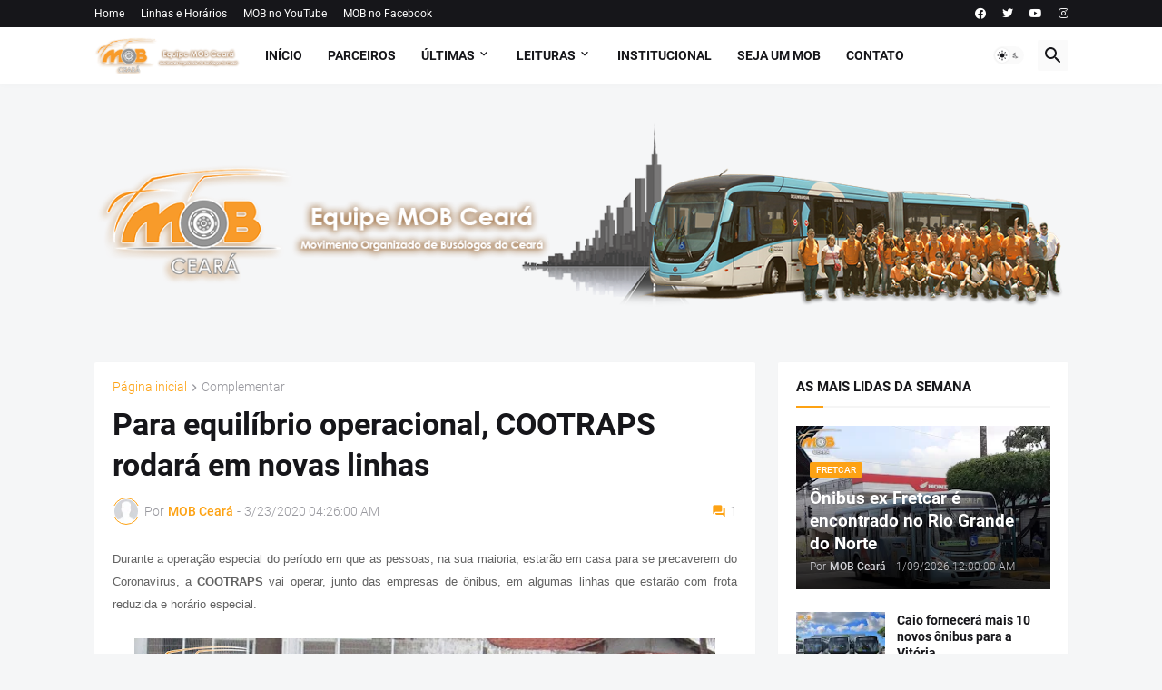

--- FILE ---
content_type: text/html; charset=UTF-8
request_url: https://www.mobceara.com/2020/03/para-equilibrio-operacional-cootraps.html
body_size: 50449
content:
<!DOCTYPE html>
<html class='ltr' dir='ltr' lang='pt_br' xmlns='http://www.w3.org/1999/xhtml' xmlns:b='http://www.google.com/2005/gml/b' xmlns:data='http://www.google.com/2005/gml/data' xmlns:expr='http://www.google.com/2005/gml/expr'>
<head>
<meta content='text/html; charset=UTF-8' http-equiv='Content-Type'/>
<meta content='width=device-width, initial-scale=1, minimum-scale=1, user-scalable=yes' name='viewport'/>
<title>Para equilíbrio operacional, COOTRAPS rodará em novas linhas</title>
<link href="https://www.mobceara.com/" rel='dns-prefetch' />
<link href='https://fonts.googleapis.com/' rel='dns-prefetch'/>
<link href='https://fonts.gstatic.com/' rel='dns-prefetch'/>
<link href='https://cdnjs.cloudflare.com/' rel='dns-prefetch'/>
<link href='https://1.bp.blogspot.com/' rel='dns-prefetch'/>
<link href='https://2.bp.blogspot.com/' rel='dns-prefetch'/>
<link href='https://3.bp.blogspot.com/' rel='dns-prefetch'/>
<link href='https://4.bp.blogspot.com/' rel='dns-prefetch'/>
<link href='https://blogger.googleusercontent.com/' rel='dns-prefetch'/>
<link href='https://lh5.googleusercontent.com/' rel='dns-prefetch'/>
<link href='https://www.blogger.com/' rel='dns-prefetch'/>
<meta content='blogger' name='generator'/>
<link href="https://www.mobceara.com/favicon.ico" rel='icon' type='image/x-icon' />
<meta content='#fda213' name='theme-color'/>
<link href="https://www.mobceara.com/2020/03/para-equilibrio-operacional-cootraps.html" rel='canonical' />
<meta content='  Durante a operação especial do período em que as pessoas, na sua maioria, estarão em casa para se precaverem do Coronavírus, a COOTRAPS  v...' name='description'/>
<meta content='pt_br' property='og:locale'/>
<meta content='article' property='og:type'/>
<meta content='Para equilíbrio operacional, COOTRAPS rodará em novas linhas' property='og:title'/>
<meta content='http://www.mobceara.com/2020/03/para-equilibrio-operacional-cootraps.html' property='og:url'/>
<meta content='  Durante a operação especial do período em que as pessoas, na sua maioria, estarão em casa para se precaverem do Coronavírus, a COOTRAPS  v...' property='og:description'/>
<meta content='MOB Ceará' property='og:site_name'/>
<meta content='https://blogger.googleusercontent.com/img/b/R29vZ2xl/AVvXsEgt07aV4EhUFlpTZHGBWf0uCEQO3ph8p8fwkhGIaHkeExn9HTdZOxtaBxnAQvT2sCAcCcYAiVOX4tJKhV-XosIVSg8QysNhyphenhyphena9io1JCJxILifuYsy_f18YUeNNLsKaGau1dd4TX7l-osbOi/w1600/67603.jpg' property='og:image'/>
<meta content='https://blogger.googleusercontent.com/img/b/R29vZ2xl/AVvXsEgt07aV4EhUFlpTZHGBWf0uCEQO3ph8p8fwkhGIaHkeExn9HTdZOxtaBxnAQvT2sCAcCcYAiVOX4tJKhV-XosIVSg8QysNhyphenhyphena9io1JCJxILifuYsy_f18YUeNNLsKaGau1dd4TX7l-osbOi/w1600/67603.jpg' name='twitter:image'/>
<meta content='summary_large_image' name='twitter:card'/>
<meta content='Para equilíbrio operacional, COOTRAPS rodará em novas linhas' name='twitter:title'/>
<meta content='http://www.mobceara.com/2020/03/para-equilibrio-operacional-cootraps.html' name='twitter:domain'/>
<meta content='  Durante a operação especial do período em que as pessoas, na sua maioria, estarão em casa para se precaverem do Coronavírus, a COOTRAPS  v...' name='twitter:description'/>
<link rel="alternate" type="application/atom+xml" title="MOB Ceará - Atom" href="https://www.mobceara.com/feeds/posts/default" />
<link rel="alternate" type="application/rss+xml" title="MOB Ceará - RSS" href="https://www.mobceara.com/feeds/posts/default?alt=rss" />
<link rel="service.post" type="application/atom+xml" title="MOB Ceará - Atom" href="https://www.blogger.com/feeds/6879183659029294219/posts/default" />

<link rel="alternate" type="application/atom+xml" title="MOB Ceará - Atom" href="https://www.mobceara.com/feeds/7056748492144216228/comments/default" />
<link href='https://cdnjs.cloudflare.com/ajax/libs/font-awesome/5.15.4/css/fontawesome.min.css' rel='stylesheet'/>
<style id='page-skin-1' type='text/css'><!--
/*
-----------------------------------------------
Blogger Template Style
Name:         Magspot
Version:      2.3.0
Author:       Pro Blogger Templates
Author Url:   https://probloggertemplates.com/
-----------------------------------------------*/
/*-- Google Fonts --*/
@font-face{font-family:'Roboto';font-style:italic;font-weight:300;font-display:swap;src:url(https://fonts.gstatic.com/s/roboto/v27/KFOjCnqEu92Fr1Mu51TjASc3CsTKlA.woff2) format("woff2");unicode-range:U+0460-052F,U+1C80-1C88,U+20B4,U+2DE0-2DFF,U+A640-A69F,U+FE2E-FE2F}
@font-face{font-family:'Roboto';font-style:italic;font-weight:300;font-display:swap;src:url(https://fonts.gstatic.com/s/roboto/v27/KFOjCnqEu92Fr1Mu51TjASc-CsTKlA.woff2) format("woff2");unicode-range:U+0400-045F,U+0490-0491,U+04B0-04B1,U+2116}
@font-face{font-family:'Roboto';font-style:italic;font-weight:300;font-display:swap;src:url(https://fonts.gstatic.com/s/roboto/v27/KFOjCnqEu92Fr1Mu51TjASc2CsTKlA.woff2) format("woff2");unicode-range:U+1F00-1FFF}
@font-face{font-family:'Roboto';font-style:italic;font-weight:300;font-display:swap;src:url(https://fonts.gstatic.com/s/roboto/v27/KFOjCnqEu92Fr1Mu51TjASc5CsTKlA.woff2) format("woff2");unicode-range:U+0370-03FF}
@font-face{font-family:'Roboto';font-style:italic;font-weight:300;font-display:swap;src:url(https://fonts.gstatic.com/s/roboto/v27/KFOjCnqEu92Fr1Mu51TjASc1CsTKlA.woff2) format("woff2");unicode-range:U+0102-0103,U+0110-0111,U+0128-0129,U+0168-0169,U+01A0-01A1,U+01AF-01B0,U+1EA0-1EF9,U+20AB}
@font-face{font-family:'Roboto';font-style:italic;font-weight:300;font-display:swap;src:url(https://fonts.gstatic.com/s/roboto/v27/KFOjCnqEu92Fr1Mu51TjASc0CsTKlA.woff2) format("woff2");unicode-range:U+0100-024F,U+0259,U+1E00-1EFF,U+2020,U+20A0-20AB,U+20AD-20CF,U+2113,U+2C60-2C7F,U+A720-A7FF}
@font-face{font-family:'Roboto';font-style:italic;font-weight:300;font-display:swap;src:url(https://fonts.gstatic.com/s/roboto/v27/KFOjCnqEu92Fr1Mu51TjASc6CsQ.woff2) format("woff2");unicode-range:U+0000-00FF,U+0131,U+0152-0153,U+02BB-02BC,U+02C6,U+02DA,U+02DC,U+2000-206F,U+2074,U+20AC,U+2122,U+2191,U+2193,U+2212,U+2215,U+FEFF,U+FFFD}
@font-face{font-family:'Roboto';font-style:italic;font-weight:400;font-display:swap;src:url(https://fonts.gstatic.com/s/roboto/v27/KFOkCnqEu92Fr1Mu51xFIzIFKw.woff2) format("woff2");unicode-range:U+0460-052F,U+1C80-1C88,U+20B4,U+2DE0-2DFF,U+A640-A69F,U+FE2E-FE2F}
@font-face{font-family:'Roboto';font-style:italic;font-weight:400;font-display:swap;src:url(https://fonts.gstatic.com/s/roboto/v27/KFOkCnqEu92Fr1Mu51xMIzIFKw.woff2) format("woff2");unicode-range:U+0400-045F,U+0490-0491,U+04B0-04B1,U+2116}
@font-face{font-family:'Roboto';font-style:italic;font-weight:400;font-display:swap;src:url(https://fonts.gstatic.com/s/roboto/v27/KFOkCnqEu92Fr1Mu51xEIzIFKw.woff2) format("woff2");unicode-range:U+1F00-1FFF}
@font-face{font-family:'Roboto';font-style:italic;font-weight:400;font-display:swap;src:url(https://fonts.gstatic.com/s/roboto/v27/KFOkCnqEu92Fr1Mu51xLIzIFKw.woff2) format("woff2");unicode-range:U+0370-03FF}
@font-face{font-family:'Roboto';font-style:italic;font-weight:400;font-display:swap;src:url(https://fonts.gstatic.com/s/roboto/v27/KFOkCnqEu92Fr1Mu51xHIzIFKw.woff2) format("woff2");unicode-range:U+0102-0103,U+0110-0111,U+0128-0129,U+0168-0169,U+01A0-01A1,U+01AF-01B0,U+1EA0-1EF9,U+20AB}
@font-face{font-family:'Roboto';font-style:italic;font-weight:400;font-display:swap;src:url(https://fonts.gstatic.com/s/roboto/v27/KFOkCnqEu92Fr1Mu51xGIzIFKw.woff2) format("woff2");unicode-range:U+0100-024F,U+0259,U+1E00-1EFF,U+2020,U+20A0-20AB,U+20AD-20CF,U+2113,U+2C60-2C7F,U+A720-A7FF}
@font-face{font-family:'Roboto';font-style:italic;font-weight:400;font-display:swap;src:url(https://fonts.gstatic.com/s/roboto/v27/KFOkCnqEu92Fr1Mu51xIIzI.woff2) format("woff2");unicode-range:U+0000-00FF,U+0131,U+0152-0153,U+02BB-02BC,U+02C6,U+02DA,U+02DC,U+2000-206F,U+2074,U+20AC,U+2122,U+2191,U+2193,U+2212,U+2215,U+FEFF,U+FFFD}
@font-face{font-family:'Roboto';font-style:italic;font-weight:500;font-display:swap;src:url(https://fonts.gstatic.com/s/roboto/v27/KFOjCnqEu92Fr1Mu51S7ACc3CsTKlA.woff2) format("woff2");unicode-range:U+0460-052F,U+1C80-1C88,U+20B4,U+2DE0-2DFF,U+A640-A69F,U+FE2E-FE2F}
@font-face{font-family:'Roboto';font-style:italic;font-weight:500;font-display:swap;src:url(https://fonts.gstatic.com/s/roboto/v27/KFOjCnqEu92Fr1Mu51S7ACc-CsTKlA.woff2) format("woff2");unicode-range:U+0400-045F,U+0490-0491,U+04B0-04B1,U+2116}
@font-face{font-family:'Roboto';font-style:italic;font-weight:500;font-display:swap;src:url(https://fonts.gstatic.com/s/roboto/v27/KFOjCnqEu92Fr1Mu51S7ACc2CsTKlA.woff2) format("woff2");unicode-range:U+1F00-1FFF}
@font-face{font-family:'Roboto';font-style:italic;font-weight:500;font-display:swap;src:url(https://fonts.gstatic.com/s/roboto/v27/KFOjCnqEu92Fr1Mu51S7ACc5CsTKlA.woff2) format("woff2");unicode-range:U+0370-03FF}
@font-face{font-family:'Roboto';font-style:italic;font-weight:500;font-display:swap;src:url(https://fonts.gstatic.com/s/roboto/v27/KFOjCnqEu92Fr1Mu51S7ACc1CsTKlA.woff2) format("woff2");unicode-range:U+0102-0103,U+0110-0111,U+0128-0129,U+0168-0169,U+01A0-01A1,U+01AF-01B0,U+1EA0-1EF9,U+20AB}
@font-face{font-family:'Roboto';font-style:italic;font-weight:500;font-display:swap;src:url(https://fonts.gstatic.com/s/roboto/v27/KFOjCnqEu92Fr1Mu51S7ACc0CsTKlA.woff2) format("woff2");unicode-range:U+0100-024F,U+0259,U+1E00-1EFF,U+2020,U+20A0-20AB,U+20AD-20CF,U+2113,U+2C60-2C7F,U+A720-A7FF}
@font-face{font-family:'Roboto';font-style:italic;font-weight:500;font-display:swap;src:url(https://fonts.gstatic.com/s/roboto/v27/KFOjCnqEu92Fr1Mu51S7ACc6CsQ.woff2) format("woff2");unicode-range:U+0000-00FF,U+0131,U+0152-0153,U+02BB-02BC,U+02C6,U+02DA,U+02DC,U+2000-206F,U+2074,U+20AC,U+2122,U+2191,U+2193,U+2212,U+2215,U+FEFF,U+FFFD}
@font-face{font-family:'Roboto';font-style:italic;font-weight:700;font-display:swap;src:url(https://fonts.gstatic.com/s/roboto/v27/KFOjCnqEu92Fr1Mu51TzBic3CsTKlA.woff2) format("woff2");unicode-range:U+0460-052F,U+1C80-1C88,U+20B4,U+2DE0-2DFF,U+A640-A69F,U+FE2E-FE2F}
@font-face{font-family:'Roboto';font-style:italic;font-weight:700;font-display:swap;src:url(https://fonts.gstatic.com/s/roboto/v27/KFOjCnqEu92Fr1Mu51TzBic-CsTKlA.woff2) format("woff2");unicode-range:U+0400-045F,U+0490-0491,U+04B0-04B1,U+2116}
@font-face{font-family:'Roboto';font-style:italic;font-weight:700;font-display:swap;src:url(https://fonts.gstatic.com/s/roboto/v27/KFOjCnqEu92Fr1Mu51TzBic2CsTKlA.woff2) format("woff2");unicode-range:U+1F00-1FFF}
@font-face{font-family:'Roboto';font-style:italic;font-weight:700;font-display:swap;src:url(https://fonts.gstatic.com/s/roboto/v27/KFOjCnqEu92Fr1Mu51TzBic5CsTKlA.woff2) format("woff2");unicode-range:U+0370-03FF}
@font-face{font-family:'Roboto';font-style:italic;font-weight:700;font-display:swap;src:url(https://fonts.gstatic.com/s/roboto/v27/KFOjCnqEu92Fr1Mu51TzBic1CsTKlA.woff2) format("woff2");unicode-range:U+0102-0103,U+0110-0111,U+0128-0129,U+0168-0169,U+01A0-01A1,U+01AF-01B0,U+1EA0-1EF9,U+20AB}
@font-face{font-family:'Roboto';font-style:italic;font-weight:700;font-display:swap;src:url(https://fonts.gstatic.com/s/roboto/v27/KFOjCnqEu92Fr1Mu51TzBic0CsTKlA.woff2) format("woff2");unicode-range:U+0100-024F,U+0259,U+1E00-1EFF,U+2020,U+20A0-20AB,U+20AD-20CF,U+2113,U+2C60-2C7F,U+A720-A7FF}
@font-face{font-family:'Roboto';font-style:italic;font-weight:700;font-display:swap;src:url(https://fonts.gstatic.com/s/roboto/v27/KFOjCnqEu92Fr1Mu51TzBic6CsQ.woff2) format("woff2");unicode-range:U+0000-00FF,U+0131,U+0152-0153,U+02BB-02BC,U+02C6,U+02DA,U+02DC,U+2000-206F,U+2074,U+20AC,U+2122,U+2191,U+2193,U+2212,U+2215,U+FEFF,U+FFFD}
@font-face{font-family:'Roboto';font-style:normal;font-weight:300;font-display:swap;src:url(https://fonts.gstatic.com/s/roboto/v27/KFOlCnqEu92Fr1MmSU5fCRc4EsA.woff2) format("woff2");unicode-range:U+0460-052F,U+1C80-1C88,U+20B4,U+2DE0-2DFF,U+A640-A69F,U+FE2E-FE2F}
@font-face{font-family:'Roboto';font-style:normal;font-weight:300;font-display:swap;src:url(https://fonts.gstatic.com/s/roboto/v27/KFOlCnqEu92Fr1MmSU5fABc4EsA.woff2) format("woff2");unicode-range:U+0400-045F,U+0490-0491,U+04B0-04B1,U+2116}
@font-face{font-family:'Roboto';font-style:normal;font-weight:300;font-display:swap;src:url(https://fonts.gstatic.com/s/roboto/v27/KFOlCnqEu92Fr1MmSU5fCBc4EsA.woff2) format("woff2");unicode-range:U+1F00-1FFF}
@font-face{font-family:'Roboto';font-style:normal;font-weight:300;font-display:swap;src:url(https://fonts.gstatic.com/s/roboto/v27/KFOlCnqEu92Fr1MmSU5fBxc4EsA.woff2) format("woff2");unicode-range:U+0370-03FF}
@font-face{font-family:'Roboto';font-style:normal;font-weight:300;font-display:swap;src:url(https://fonts.gstatic.com/s/roboto/v27/KFOlCnqEu92Fr1MmSU5fCxc4EsA.woff2) format("woff2");unicode-range:U+0102-0103,U+0110-0111,U+0128-0129,U+0168-0169,U+01A0-01A1,U+01AF-01B0,U+1EA0-1EF9,U+20AB}
@font-face{font-family:'Roboto';font-style:normal;font-weight:300;font-display:swap;src:url(https://fonts.gstatic.com/s/roboto/v27/KFOlCnqEu92Fr1MmSU5fChc4EsA.woff2) format("woff2");unicode-range:U+0100-024F,U+0259,U+1E00-1EFF,U+2020,U+20A0-20AB,U+20AD-20CF,U+2113,U+2C60-2C7F,U+A720-A7FF}
@font-face{font-family:'Roboto';font-style:normal;font-weight:300;font-display:swap;src:url(https://fonts.gstatic.com/s/roboto/v27/KFOlCnqEu92Fr1MmSU5fBBc4.woff2) format("woff2");unicode-range:U+0000-00FF,U+0131,U+0152-0153,U+02BB-02BC,U+02C6,U+02DA,U+02DC,U+2000-206F,U+2074,U+20AC,U+2122,U+2191,U+2193,U+2212,U+2215,U+FEFF,U+FFFD}
@font-face{font-family:'Roboto';font-style:normal;font-weight:400;font-display:swap;src:url(https://fonts.gstatic.com/s/roboto/v27/KFOmCnqEu92Fr1Mu72xKOzY.woff2) format("woff2");unicode-range:U+0460-052F,U+1C80-1C88,U+20B4,U+2DE0-2DFF,U+A640-A69F,U+FE2E-FE2F}
@font-face{font-family:'Roboto';font-style:normal;font-weight:400;font-display:swap;src:url(https://fonts.gstatic.com/s/roboto/v27/KFOmCnqEu92Fr1Mu5mxKOzY.woff2) format("woff2");unicode-range:U+0400-045F,U+0490-0491,U+04B0-04B1,U+2116}
@font-face{font-family:'Roboto';font-style:normal;font-weight:400;font-display:swap;src:url(https://fonts.gstatic.com/s/roboto/v27/KFOmCnqEu92Fr1Mu7mxKOzY.woff2) format("woff2");unicode-range:U+1F00-1FFF}
@font-face{font-family:'Roboto';font-style:normal;font-weight:400;font-display:swap;src:url(https://fonts.gstatic.com/s/roboto/v27/KFOmCnqEu92Fr1Mu4WxKOzY.woff2) format("woff2");unicode-range:U+0370-03FF}
@font-face{font-family:'Roboto';font-style:normal;font-weight:400;font-display:swap;src:url(https://fonts.gstatic.com/s/roboto/v27/KFOmCnqEu92Fr1Mu7WxKOzY.woff2) format("woff2");unicode-range:U+0102-0103,U+0110-0111,U+0128-0129,U+0168-0169,U+01A0-01A1,U+01AF-01B0,U+1EA0-1EF9,U+20AB}
@font-face{font-family:'Roboto';font-style:normal;font-weight:400;font-display:swap;src:url(https://fonts.gstatic.com/s/roboto/v27/KFOmCnqEu92Fr1Mu7GxKOzY.woff2) format("woff2");unicode-range:U+0100-024F,U+0259,U+1E00-1EFF,U+2020,U+20A0-20AB,U+20AD-20CF,U+2113,U+2C60-2C7F,U+A720-A7FF}
@font-face{font-family:'Roboto';font-style:normal;font-weight:400;font-display:swap;src:url(https://fonts.gstatic.com/s/roboto/v27/KFOmCnqEu92Fr1Mu4mxK.woff2) format("woff2");unicode-range:U+0000-00FF,U+0131,U+0152-0153,U+02BB-02BC,U+02C6,U+02DA,U+02DC,U+2000-206F,U+2074,U+20AC,U+2122,U+2191,U+2193,U+2212,U+2215,U+FEFF,U+FFFD}
@font-face{font-family:'Roboto';font-style:normal;font-weight:500;font-display:swap;src:url(https://fonts.gstatic.com/s/roboto/v27/KFOlCnqEu92Fr1MmEU9fCRc4EsA.woff2) format("woff2");unicode-range:U+0460-052F,U+1C80-1C88,U+20B4,U+2DE0-2DFF,U+A640-A69F,U+FE2E-FE2F}
@font-face{font-family:'Roboto';font-style:normal;font-weight:500;font-display:swap;src:url(https://fonts.gstatic.com/s/roboto/v27/KFOlCnqEu92Fr1MmEU9fABc4EsA.woff2) format("woff2");unicode-range:U+0400-045F,U+0490-0491,U+04B0-04B1,U+2116}
@font-face{font-family:'Roboto';font-style:normal;font-weight:500;font-display:swap;src:url(https://fonts.gstatic.com/s/roboto/v27/KFOlCnqEu92Fr1MmEU9fCBc4EsA.woff2) format("woff2");unicode-range:U+1F00-1FFF}
@font-face{font-family:'Roboto';font-style:normal;font-weight:500;font-display:swap;src:url(https://fonts.gstatic.com/s/roboto/v27/KFOlCnqEu92Fr1MmEU9fBxc4EsA.woff2) format("woff2");unicode-range:U+0370-03FF}
@font-face{font-family:'Roboto';font-style:normal;font-weight:500;font-display:swap;src:url(https://fonts.gstatic.com/s/roboto/v27/KFOlCnqEu92Fr1MmEU9fCxc4EsA.woff2) format("woff2");unicode-range:U+0102-0103,U+0110-0111,U+0128-0129,U+0168-0169,U+01A0-01A1,U+01AF-01B0,U+1EA0-1EF9,U+20AB}
@font-face{font-family:'Roboto';font-style:normal;font-weight:500;font-display:swap;src:url(https://fonts.gstatic.com/s/roboto/v27/KFOlCnqEu92Fr1MmEU9fChc4EsA.woff2) format("woff2");unicode-range:U+0100-024F,U+0259,U+1E00-1EFF,U+2020,U+20A0-20AB,U+20AD-20CF,U+2113,U+2C60-2C7F,U+A720-A7FF}
@font-face{font-family:'Roboto';font-style:normal;font-weight:500;font-display:swap;src:url(https://fonts.gstatic.com/s/roboto/v27/KFOlCnqEu92Fr1MmEU9fBBc4.woff2) format("woff2");unicode-range:U+0000-00FF,U+0131,U+0152-0153,U+02BB-02BC,U+02C6,U+02DA,U+02DC,U+2000-206F,U+2074,U+20AC,U+2122,U+2191,U+2193,U+2212,U+2215,U+FEFF,U+FFFD}
@font-face{font-family:'Roboto';font-style:normal;font-weight:700;font-display:swap;src:url(https://fonts.gstatic.com/s/roboto/v27/KFOlCnqEu92Fr1MmWUlfCRc4EsA.woff2) format("woff2");unicode-range:U+0460-052F,U+1C80-1C88,U+20B4,U+2DE0-2DFF,U+A640-A69F,U+FE2E-FE2F}
@font-face{font-family:'Roboto';font-style:normal;font-weight:700;font-display:swap;src:url(https://fonts.gstatic.com/s/roboto/v27/KFOlCnqEu92Fr1MmWUlfABc4EsA.woff2) format("woff2");unicode-range:U+0400-045F,U+0490-0491,U+04B0-04B1,U+2116}
@font-face{font-family:'Roboto';font-style:normal;font-weight:700;font-display:swap;src:url(https://fonts.gstatic.com/s/roboto/v27/KFOlCnqEu92Fr1MmWUlfCBc4EsA.woff2) format("woff2");unicode-range:U+1F00-1FFF}
@font-face{font-family:'Roboto';font-style:normal;font-weight:700;font-display:swap;src:url(https://fonts.gstatic.com/s/roboto/v27/KFOlCnqEu92Fr1MmWUlfBxc4EsA.woff2) format("woff2");unicode-range:U+0370-03FF}
@font-face{font-family:'Roboto';font-style:normal;font-weight:700;font-display:swap;src:url(https://fonts.gstatic.com/s/roboto/v27/KFOlCnqEu92Fr1MmWUlfCxc4EsA.woff2) format("woff2");unicode-range:U+0102-0103,U+0110-0111,U+0128-0129,U+0168-0169,U+01A0-01A1,U+01AF-01B0,U+1EA0-1EF9,U+20AB}
@font-face{font-family:'Roboto';font-style:normal;font-weight:700;font-display:swap;src:url(https://fonts.gstatic.com/s/roboto/v27/KFOlCnqEu92Fr1MmWUlfChc4EsA.woff2) format("woff2");unicode-range:U+0100-024F,U+0259,U+1E00-1EFF,U+2020,U+20A0-20AB,U+20AD-20CF,U+2113,U+2C60-2C7F,U+A720-A7FF}
@font-face{font-family:'Roboto';font-style:normal;font-weight:700;font-display:swap;src:url(https://fonts.gstatic.com/s/roboto/v27/KFOlCnqEu92Fr1MmWUlfBBc4.woff2) format("woff2");unicode-range:U+0000-00FF,U+0131,U+0152-0153,U+02BB-02BC,U+02C6,U+02DA,U+02DC,U+2000-206F,U+2074,U+20AC,U+2122,U+2191,U+2193,U+2212,U+2215,U+FEFF,U+FFFD}
/*-- Material Icons Font --*/
@font-face{font-family:"Material Icons Round";font-display:swap;font-style:normal;font-weight:400;src:url(https://fonts.gstatic.com/s/materialiconsround/v65/LDItaoyNOAY6Uewc665JcIzCKsKc_M9flwmP.woff2) format("woff2")}.mir{font-family:"Material Icons Round";font-weight:400;font-style:normal;font-size:24px;line-height:1;letter-spacing:normal;text-transform:none;display:inline-block;white-space:nowrap;word-wrap:normal;direction:ltr;-webkit-font-feature-settings:liga;-webkit-font-smoothing:antialiased}@font-face{font-family:"PBT Icons";font-display:block;font-style:normal;font-weight:400;src:url(https://fonts.gstatic.com/s/materialiconsround/v65/LDItaoyNOAY6Uewc665JcIzCKsKc_M9flwmP.woff2) format("woff2")}
/*-- Font Awesome 5 Brands 5.15.4 --*/
@font-face{font-family:"Font Awesome 5 Brands";font-display:swap;font-style:normal;font-weight:400;src:url(https://cdnjs.cloudflare.com/ajax/libs/font-awesome/5.15.4/webfonts/fa-brands-400.eot);src:url(https://cdnjs.cloudflare.com/ajax/libs/font-awesome/5.15.4/webfonts/fa-brands-400.eot?#iefix) format("embedded-opentype"),url(https://cdnjs.cloudflare.com/ajax/libs/font-awesome/5.15.4/webfonts/fa-brands-400.woff2) format("woff2"),url(https://cdnjs.cloudflare.com/ajax/libs/font-awesome/5.15.4/webfonts/fa-brands-400.woff) format("woff"),url(https://cdnjs.cloudflare.com/ajax/libs/font-awesome/5.15.4/webfonts/fa-brands-400.ttf) format("truetype"),url(https://cdnjs.cloudflare.com/ajax/libs/font-awesome/5.15.4/webfonts/fa-brands-400.svg#fontawesome) format("svg")}.fab{font-family:"Font Awesome 5 Brands";font-weight:400}
/*-- CSS Variables --*/
:root{
--body-font:'Roboto', Arial, sans-serif;
--menu-font:'Roboto', Arial, sans-serif;
--title-font:'Roboto', Arial, sans-serif;
--text-font:'Roboto', Arial, sans-serif;
--body-bg-color:#f5f6f7;
--body-bg:#f5f6f7 none repeat fixed top left;
--outer-bg:#f5f6f7;
--main-color:#fda213;
--title-color:#16161a;
--title-hover-color:#fda213;
--meta-color:#97979d;
--text-color:#626262;
--tag-bg:#fda213;
--tag-color:#ffffff;
--topbar-bg:#16161a;
--topbar-color:#ffffff;
--topbar-hover-color:#fda213;
--header-bg:#ffffff;
--header-color:#16161a;
--header-hover-color:#fda213;
--submenu-bg:#ffffff;
--submenu-color:#16161a;
--submenu-hover-color:#fda213;
--mega-bg:#ffffff;
--mega-color:#16161a;
--mega-hover-color:#fda213;
--mega-meta-color:#97979d;
--mobilemenu-bg:#ffffff;
--mobilemenu-color:#16161a;
--mobilemenu-hover-color:#fda213;
--ticker-title-color:#fda213;
--ticker-color:#16161a;
--ticker-hover-color:#fda213;
--widget-bg:#ffffff;
--widget-title-color:#16161a;
--widget-dash-color:#fda213;
--video-widget-bg:#16161a;
--video-widget-color:#ffffff;
--video-widget-hover-color:#fda213;
--video-widget-meta-color:#AAAAAA;
--footer-bg:#16161a;
--footer-color:#ffffff;
--footer-hover-color:#fda213;
--footer-meta-color:#AAAAAA;
--footer-text-color:#AAAAAA;
--footerbar-bg:#09090a;
--footerbar-color:#ffffff;
--footerbar-hover-color:#fda213;
--cookie-bg:#ffffff;
--cookie-color:#626262;
--button-bg:#fda213;
--button-color:#ffffff;
--button-hover-bg:#e33411;
--button-hover-color:#ffffff;
--light-weight:400;
--title-weight: 700;
--gray-bg:rgba(155,155,155,0.05);
--border-color:rgba(155,155,155,0.1);
--radius:2px;
--widget-shadow: 0 0 5px rgba(0,0,0,0.01);
--avatar-shadow:0px 1px 4px rgba(0,0,0,0.05);
}
html.is-dark{
--body-bg-color:#27272b;
--body-bg:#f5f6f7 none repeat fixed top left;
--outer-bg:#16161a;
--title-color:#f8f8fb;
--title-hover-color:#fda213;
--meta-color:#aaa;
--text-color:#c5c5c8;
--tag-bg:#fda213;
--tag-color:#ffffff;
--topbar-bg:#16161a;
--topbar-color:#f8f8fb;
--topbar-hover-color:#fda213;
--header-bg:#202024;
--header-color:#f8f8fb;
--header-hover-color:#fda213;
--submenu-bg:#252529;
--submenu-color:#f8f8fb;
--submenu-hover-color:#fda213;
--mega-bg:#252529;
--mega-color:#f8f8fb;
--mega-hover-color:#fda213;
--mega-meta-color:#aaa;
--mobilemenu-bg:#16161a;
--mobilemenu-color:#f8f8fb;
--mobilemenu-hover-color:#fda213;
--ticker-title-color:#fda213;
--ticker-color:#f8f8fb;
--ticker-hover-color:#fda213;
--widget-bg:#202024;
--widget-title-color:#f8f8fb;
--widget-dash-color:#fda213;
--footer-bg:#202024;
--footer-color:#f8f8fb;
--footer-hover-color:#fda213;
--footer-meta-color:#aaa;
--footer-text-color:#c5c5c8;
--footerbar-bg:#16161a;
--footerbar-color:#f8f8fb;
--footerbar-hover-color:#fda213;
--cookie-bg:#202024;
--cookie-color:#c5c5c8;
--button-bg:#fda213;
--button-color:#fff;
--button-hover-bg:#e33411;
--button-hover-color:#ffffff;
--gray-bg:rgba(255,255,255,0.03);
--border-color:rgba(255,255,255,0.05);
}
html.rtl{
--body-font:'Cairo',Arial,sans-serif;
--menu-font:'Cairo',Arial,sans-serif;
--title-font:'Cairo',Arial,sans-serif;
--text-font:'Cairo',Arial,sans-serif;
}
/*-- Reset CSS --*/
html,body,a,abbr,acronym,address,applet,b,big,blockquote,caption,center,cite,code,dd,del,dfn,div,dl,dt,em,fieldset,font,form,input,button,h1,h2,h3,h4,h5,h6,i,iframe,img,ins,kbd,label,legend,li,object,p,pre,q,s,samp,small,span,strike,strong,sub,sup,table,tbody,td,tfoot,th,thead,tr,tt,u,ul,var{padding:0;margin:0;border:0;outline:none;vertical-align:baseline;background:0 0;text-decoration:none}dl,ul{list-style-position:inside;list-style:none}ul li{list-style:none}caption{text-align:center}img{border:none;position:relative}a,a:visited{text-decoration:none}.clearfix{clear:both}.section,.widget,.widget ul{margin:0;padding:0}a{color:var(--main-color)}a img{border:0}abbr{text-decoration:none}.separator a{text-decoration:none!important;clear:none!important;float:none!important;margin-left:0!important;margin-right:0!important}#Navbar1,#navbar-iframe,.widget-item-control,a.quickedit,.home-link,.feed-links{display:none!important}.center{display:table;margin:0 auto;position:relative}.widget > h2,.widget > h3{display:none}.widget iframe,.widget img{max-width:100%}button,input,select,textarea{background:transparent;font-family:var(--body-font);-webkit-appearance:none;-moz-appearance:none;appearance:none;outline:none;border-radius:0}button{cursor:pointer}input[type="search"]::-webkit-search-cancel-button{-webkit-appearance:none}
/*-- Main CSS --*/
*{box-sizing:border-box}
html{position:relative;word-break:break-word;word-wrap:break-word;text-rendering:optimizeLegibility;-webkit-font-smoothing:antialiased;-webkit-text-size-adjust:100%}
body{position:relative;background:var(--body-bg);background-color:var(--body-bg-color);font-family:var(--body-font);font-size:14px;color:var(--text-color);font-weight:400;font-style:normal;line-height:1.4em}
.rtl{direction:rtl}
.is-roboto{--light-weight:300}
.rtl .is-roboto{--light-weight:400}
h1,h2,h3,h4,h5,h6{font-family:var(--title-font);font-weight:700}
a,input,button{transition:all .0s ease}
#outer-wrapper{position:relative;overflow:hidden;width:100%;max-width:100%;background-color:var(--outer-bg);margin:0 auto;padding:0}
.is-boxed #outer-wrapper{width:1123px;max-width:100%;box-shadow:0 0 20px rgba(0,0,0,0.05)}
.is-dark .is-boxed #outer-wrapper{box-shadow:0 0 20px rgba(0,0,0,0.2)}
.container{position:relative}
.row-x1{width:1073px;max-width:100%}
.row-x2{width:100%}
.flex-c{display:flex;justify-content:center}
.flex-col{display:flex;flex-direction:column}
.flex-sb{display:flex;justify-content:space-between}
#content-wrapper{float:left;width:100%;overflow:hidden;padding:25px 0}
.is-left #content-wrapper > .container,.rtl .is-right #content-wrapper > .container{flex-direction:row-reverse}
.rtl .is-left #content-wrapper > .container{flex-direction:row}
.theiaStickySidebar:before,.theiaStickySidebar:after{content:'';display:table;clear:both}
#main-wrapper{position:relative;width:calc(100% - 345px)}
.no-sidebar #main-wrapper{width:100%}
#sidebar-wrapper{position:relative;width:320px}
.no-sidebar #sidebar-wrapper{display:none}
.entry-image-wrap,.author-avatar-wrap,.comments .avatar-image-container{display:block;position:relative;overflow:hidden;background-color:var(--gray-bg);z-index:5;color:transparent}
.entry-image,.author-avatar{display:block;position:relative;width:100%;height:100%;background-size:cover;background-position:center center;background-repeat:no-repeat;z-index:1;transform-origin:center;opacity:0;transition:opacity .35s ease,transform .35s ease}
.entry-image.pbt-lazy,.author-avatar.pbt-lazy{opacity:1}
.entry-image-wrap:hover .entry-image,.cs:hover .entry-image-wrap .entry-image{transform:scale(1.05)}
.is-video:after{display:flex;position:absolute;content:'\e037';top:50%;right:50%;width:34px;height:34px;background-color:rgba(0,0,0,0.5);font-family:'Material Icons Round';font-size:25px;color:#fff;font-weight:400;align-items:center;justify-content:center;z-index:5;transform:translate(50%,-50%);box-sizing:border-box;padding:0 0 0 1px;border-radius:50%;box-shadow:0 1px 3px 0 rgba(0,0,0,0.1)}
.sz-1.is-video:after{transform:translate(50%,-50%) scale(.7)}
.sz-2.is-video:after{transform:translate(50%,-50%) scale(.85)}
.is-video:hover:after,.cs:hover .is-video:after{background-color:var(--main-color)}
.cs .is-video:after{top:15px;right:15px;transform:translate(0)}
.rtl .cs .is-video:after{left:15px;right:unset}
.entry-header{display:flex;flex-direction:column}
.entry-category{display:flex;align-items:center;height:17px;background-color:var(--tag-bg);font-size:10px;color:var(--tag-color);font-weight:500;text-transform:uppercase;line-height:0;padding:1px 7px 0;border-radius:var(--radius)}
.entry-image-wrap .entry-category{position:absolute;left:0;bottom:0;z-index:2;border-radius:0 var(--radius) 0 0}
.rtl .entry-image-wrap .entry-category{left:unset;right:0;border-radius:var(--radius) 0 0 0}
.entry-title{color:var(--title-color);font-weight:var(--title-weight);line-height:1.35em}
.entry-title a{display:block;color:var(--title-color)}
.entry-title a:hover{color:var(--title-hover-color)}
.entry-meta{display:flex;font-size:12px;color:var(--meta-color);font-weight:var(--light-weight);margin:4px 0 0}
.entry-meta .mi{display:flex}
.entry-meta .mi,.entry-meta .sp{margin:0 4px 0 0}
.rtl .entry-meta .mi,.rtl .entry-meta .sp{margin:0 0 0 4px}
.entry-meta .author-name{color:var(--main-color);font-weight:500}
.excerpt{font-family:var(--text-font);line-height:1.5em;font-weight:var(--light-weight)}
.cs .entry-inner{display:block;position:relative;width:100%;height:100%;overflow:hidden}
.before-mask:before{content:'';position:absolute;left:0;right:0;bottom:0;height:80%;background-image:linear-gradient(to bottom,rgba(0,0,0,0) 25%,rgba(0,0,0,0.5));-webkit-backface-visibility:hidden;backface-visibility:hidden;z-index:2;opacity:1;margin:0;transition:opacity .25s ease}
.entry-info{position:absolute;left:0;bottom:0;width:100%;background:linear-gradient(to bottom,rgba(0,0,0,0),rgba(0,0,0,0.65));overflow:hidden;z-index:10;padding:15px}
.entry-info .entry-title{color:#fff;text-shadow:0 1px 2px rgba(0,0,0,0.2)}
.entry-info .entry-meta{color:#c5c5ca;text-shadow:0 1px 2px rgba(0,0,0,0.1)}
.entry-info .entry-meta .author-name{color:#d5d5da}
.entry-info .entry-category{width:-moz-fit-content;width:fit-content;margin:0 0 10px}
.btn{position:relative;border-radius:var(--radius)}
.error-msg{display:flex;align-items:center;font-size:14px;color:var(--meta-color);padding:20px 0;font-weight:400}
.loader{position:relative;width:100%;height:100%;overflow:hidden;display:flex;align-items:center;justify-content:center;margin:0}
.loader:after{content:'';display:block;width:30px;height:30px;box-sizing:border-box;margin:0;border:2px solid var(--main-color);border-right-color:var(--border-color);border-radius:100%;animation:spinner .65s infinite linear;transform-origin:center}
@keyframes spinner{0%{-webkit-transform:rotate(0deg);transform:rotate(0deg)}to{-webkit-transform:rotate(1turn);transform:rotate(1turn)}}
.social a:before{display:block;font-family:'Font Awesome 5 Brands';font-style:normal;font-weight:400}
.social .rss a:before,.social .share a:before,.social .email a:before,.social .external-link a:before{content:'\e0e5';font-family:'Material Icons Round'}
.social .share a:before{content:'\e80d'}
.social .email a:before{content:'\e0be'}
.social .external-link a:before{content:'\e89e'}
.sb-a .google a,.sb-h .google a:hover{background-color:#1a73e8}
.sb-a .blogger a,.sb-h .blogger a:hover{background-color:#ff5722}
.sb-a .apple a,.sb-h .apple a:hover{background-color:#333}
.sb-a .amazon a,.sb-h .amazon a:hover{background-color:#fe9800}
.sb-a .microsoft a,.sb-h .microsoft a:hover{background-color:#0067B8}
.sb-a .facebook a,.sb-a .facebook-f a,.sb-h .facebook a:hover,.sb-h .facebook-f a:hover{background-color:#3b5999}
.sb-a .twitter a,.sb-h .twitter a:hover{background-color:#00acee}
.sb-a .youtube a,.sb-h .youtube a:hover{background-color:#f50000}
.sb-a .instagram a,.sb-h .instagram a:hover{background:linear-gradient(15deg,#ffb13d,#dd277b,#4d5ed4)}
.sb-a .pinterest a,.sb-a .pinterest-p a,.sb-h .pinterest a:hover,.sb-h .pinterest-p a:hover{background-color:#ca2127}
.sb-a .dribbble a,.sb-h .dribbble a:hover{background-color:#ea4c89}
.sb-a .linkedin a,.sb-h .linkedin a:hover{background-color:#0077b5}
.sb-a .tumblr a,.sb-h .tumblr a:hover{background-color:#365069}
.sb-a .twitch a,.sb-h .twitch a:hover{background-color:#6441a5}
.sb-a .rss a,.sb-h .rss a:hover{background-color:#ffc200}
.sb-a .skype a,.sb-h .skype a:hover{background-color:#00aff0}
.sb-a .stumbleupon a,.sb-h .stumbleupon a:hover{background-color:#eb4823}
.sb-a .vk a,.sb-h .vk a:hover{background-color:#4a76a8}
.sb-a .stack-overflow a,.sb-h .stack-overflow a:hover{background-color:#f48024}
.sb-a .github a,.sb-h .github a:hover{background-color:#24292e}
.sb-a .soundcloud a,.sb-h .soundcloud a:hover{background:linear-gradient(#ff7400,#ff3400)}
.sb-a .behance a,.sb-h .behance a:hover{background-color:#191919}
.sb-a .digg a,.sb-h .digg a:hover{background-color:#1b1a19}
.sb-a .delicious a,.sb-h .delicious a:hover{background-color:#0076e8}
.sb-a .codepen a,.sb-h .codepen a:hover{background-color:#000}
.sb-a .flipboard a,.sb-h .flipboard a:hover{background-color:#f52828}
.sb-a .reddit a,.sb-h .reddit a:hover{background-color:#ff4500}
.sb-a .whatsapp a,.sb-h .whatsapp a:hover{background-color:#3fbb50}
.sb-a .messenger a,.sb-h .messenger a:hover{background-color:#0084ff}
.sb-a .snapchat a,.sb-h .snapchat a:hover{background-color:#ffe700}
.sb-a .telegram a,.sb-h .telegram a:hover{background-color:#179cde}
.sb-a .steam a,.sb-h .steam a:hover{background:linear-gradient(5deg,#0d89bc,#112c5b,#0d1c47)}
.sb-a .discord a,.sb-h .discord a:hover{background-color:#7289da}
.sb-a .quora a,.sb-h .quora a:hover{background-color:#b92b27}
.sb-a .tiktok a,.sb-h .tiktok a:hover{background-color:#fe2c55}
.sb-a .share a,.sb-h .share a:hover{background-color:var(--meta-color)}
.sb-a .email a,.sb-h .email a:hover{background-color:#888}
.sb-a .line a,.sb-h .line a:hover{background-color:#07b53b}
.sb-a .external-link a,.sb-h .external-link a:hover{background-color:var(--title-color)}
.sc-a .blogger a,.sc-h .blogger a:hover{color:#1a73e8}
.sc-a .blogger a,.sc-h .blogger a:hover{color:#ff5722}
.sc-a .apple a,.sc-h .apple a:hover{color:#333}
.sc-a .amazon a,.sc-h .amazon a:hover{color:#fe9800}
.sc-a .microsoft a,.sc-h .microsoft a:hover{color:#0067B8}
.sc-a .facebook a,.sc-a .facebook-f a,.sc-h .facebook a:hover,.sc-h .facebook-f a:hover{color:#3b5999}
.sc-a .twitter a,.sc-h .twitter a:hover{color:#00acee}
.sc-a .youtube a,.sc-h .youtube a:hover{color:#f50000}
.sc-a .instagram a,.sc-h .instagram a:hover{color:#dd277b}
.sc-a .pinterest a,.sc-a .pinterest-p a,.sc-h .pinterest a:hover,.sc-h .pinterest-p a:hover{color:#ca2127}
.sc-a .dribbble a,.sc-h .dribbble a:hover{color:#ea4c89}
.sc-a .linkedin a,.sc-h .linkedin a:hover{color:#0077b5}
.sc-a .tumblr a,.sc-h .tumblr a:hover{color:#365069}
.sc-a .twitch a,.sc-h .twitch a:hover{color:#6441a5}
.sc-a .rss a,.sc-h .rss a:hover{color:#ffc200}
.sc-a .skype a,.sc-h .skype a:hover{color:#00aff0}
.sc-a .stumbleupon a,.sc-h .stumbleupon a:hover{color:#eb4823}
.sc-a .vk a,.sc-h .vk a:hover{color:#4a76a8}
.sc-a .stack-overflow a,.sc-h .stack-overflow a:hover{color:#f48024}
.sc-a .github a,.sc-h .github a:hover{color:#24292e}
.sc-a .soundcloud a,.sc-h .soundcloud a:hover{color:#ff7400}
.sc-a .behance a,.sc-h .behance a:hover{color:#191919}
.sc-a .digg a,.sc-h .digg a:hover{color:#1b1a19}
.sc-a .delicious a,.sc-h .delicious a:hover{color:#0076e8}
.sc-a .codepen a,.sc-h .codepen a:hover{color:#000}
.sc-a .flipboard a,.sc-h .flipboard a:hover{color:#f52828}
.sc-a .reddit a,.sc-h .reddit a:hover{color:#ff4500}
.sc-a .whatsapp a,.sc-h .whatsapp a:hover{color:#3fbb50}
.sc-a .messenger a,.sc-h .messenger a:hover{color:#0084ff}
.sc-a .snapchat a,.sc-h .snapchat a:hover{color:#ffe700}
.sc-a .telegram a,.sc-h .telegram a:hover{color:#179cde}
.sc-a .steam a,.sc-h .steam a:hover{color:#112c5b}
.sc-a .discord a,.sc-h .discord a:hover{color:#7289da}
.sc-a .quora a,.sc-h .quora a:hover{color:#b92b27}
.sc-a .tiktok a,.sc-h .tiktok a:hover{color:#fe2c55}
.sc-a .share a,.sc-h .share a:hover{color:var(--meta-color)}
.sc-a .email a,.sc-h .email a:hover{color:#888}
.sc-a .line a,.sc-h .line a:hover{color:#07b53b}
.sc-a .external-link a,.sc-h .external-link a:hover{color:var(--title-color)}
#header-wrapper{float:left;width:100%;z-index:50}
.topbar-wrap{position:relative;float:left;width:100%;height:30px;background-color:var(--topbar-bg);z-index:1}
.topbar-wrap.has-border{border-bottom:1px solid var(--border-color)}
.is-dark .topbar-wrap.has-border{border:0}
.topbar .widget:last-child{display:flex;flex:1;justify-content:flex-end}
.topbar ul{display:flex;flex-wrap:wrap}
.topbar ul li + li{margin:0 0 0 18px}
.rtl .topbar ul li + li{margin:0 18px 0 0}
.topbar li a{display:block;font-size:12px;color:var(--topbar-color);line-height:30px}
.topbar li a:hover{color:var(--topbar-hover-color)}
.topbar li.rss a,.topbar li.email a,.topbar li.external-link a{font-size:15px}
.main-header,.header-inner,.header-header{float:left;width:100%;height:62px;background-color:var(--header-bg)}
.header-inner{background-color:rgba(0,0,0,0)}
.header-header{box-shadow:0 0 8px rgba(0,0,0,0.03)}
.header-inner.is-fixed .header-header{box-shadow:0 0 10px rgba(0,0,0,0.1)}
.header-inner.is-fixed{position:fixed;top:-124px;left:0;width:100%;z-index:990;backface-visibility:hidden;visibility:hidden;opacity:0;transform:translate3d(0,0,0);transition:all .25s ease}
.header-inner.is-fixed.show{visibility:visible;opacity:1;transform:translate3d(0,124px,0)}
.is-boxed .header-header{float:none;width:1123px;max-width:100%;margin:0 auto;padding:0}
.header-items{position:relative;display:flex;flex-wrap:wrap;justify-content:space-between}
.flex-left{display:flex;align-items:center;z-index:15}
.flex-right{display:flex;align-items:center;position:absolute;top:0;right:0;height:62px;z-index:15}
.rtl .flex-right{left:0;right:unset}
.main-logo{display:flex;align-items:center;flex-shrink:0;height:62px;overflow:hidden;margin:0 14px 0 0}
.rtl .main-logo{margin:0 0 0 14px}
.main-logo img{display:block;width:auto;height:auto;max-height:40px}
.main-logo .title{max-width:100%;font-size:25px;color:var(--header-color);line-height:40px;font-weight:700;overflow:hidden;white-space:nowrap;text-overflow:ellipsis}
.main-logo .title a{color:var(--header-color)}
.main-logo .title a:hover{color:var(--header-hover-color)}
.main-logo #h1-off{display:none;visibility:hidden}
#magspot-main-menu{z-index:10}
#magspot-main-menu .widget,#magspot-main-menu .widget > .widget-title{display:none}
#magspot-main-menu .show-menu{display:block}
.main-nav{display:flex;height:62px}
.main-nav > li{position:relative;display:flex;flex-shrink:0}
.main-nav > li > a{display:flex;font-family:var(--menu-font);font-size:14px;color:var(--header-color);font-weight:700;align-items:center;text-transform:uppercase;padding:0 14px}
.main-nav > li:hover > a{color:var(--header-hover-color)}
.main-nav .has-sub > a:after{display:inline-block;content:'\e5cf';font-family:'Material Icons Round';font-size:16px;font-weight:400;margin:-4px 0 0 2px}
.rtl .main-nav .has-sub > a:after{margin:-4px 2px 0 0}
.main-nav .sub-menu,.main-nav .ul{position:absolute;left:0;top:62px;width:180px;background-color:var(--submenu-bg);z-index:99999;padding:6px 0;backface-visibility:hidden;visibility:hidden;opacity:0;box-shadow:0 1px 2px rgba(0,0,0,0.05),0 5px 10px 0 rgba(0,0,0,0.05)}
.rtl .main-nav .sub-menu,.rtl .main-nav .ul{left:auto;right:0}
.main-nav .sub-menu.sm-2{top:-6px;left:100%}
.rtl .main-nav .sub-menu.sm-2{left:unset;right:100%}
.main-nav .sub-menu li{position:relative;display:block}
.main-nav .sub-menu li a{display:flex;justify-content:space-between;font-size:14px;color:var(--submenu-color);padding:8px 15px}
.main-nav .sub-menu li:hover > a{color:var(--submenu-hover-color)}
.main-nav .sub-menu > .has-sub > a:after{content:'\e5cc';margin:0 -5px}
.rtl .main-nav .sub-menu > .has-sub > a:after{content:'\e5cb'}
.main-nav .sub-menu,.main-nav .ul{transition:all .17s ease}
.main-nav li:hover > .sub-menu,.main-nav li:hover .ul{backface-visibility:inherit;visibility:visible;opacity:1}
.main-nav .mega-menu{position:static!important}
.main-nav .mega-menu > .ul{width:100%;background-color:var(--mega-bg);overflow:hidden}
.mega-menu .mega-items{display:grid;grid-template-columns:repeat(5,1fr);column-gap:20px;padding:20px}
.mega-items .mega-item{--title-color:var(--mega-color);--title-hover-color:var(--mega-hover-color);--meta-color:var(--mega-meta-color);width:100%;display:flex;flex-direction:column}
.mega-item .entry-image-wrap{width:100%;height:125px;z-index:1;margin:0 0 8px}
.mega-item .entry-title{font-size:14px}
.mega-menu .mega-tabs{display:grid;grid-template-columns:calc(1053px / 5) 1fr;padding:0}
.mega-menu .mega-tabs .tab-items{background-color:var(--gray-bg);padding:20px 0}
.mega-menu .mega-tabs li a{display:flex;justify-content:space-between;font-size:14px;color:var(--mega-color);padding:8px 20px;transition:background .17s ease}
.mega-menu .mega-tabs li.active a:after{content:'\e5cc';font-family:'Material Icons Round';font-weight:400;font-size:16px;margin:0 -5px}
.rtl .mega-menu .mega-tabs li.active a:after{content:'\e5cb'}
.mega-menu .mega-tabs li.active a{background-color:var(--mega-bg);color:var(--mega-hover-color)}
.mega-tab{display:none;position:relative;padding:20px}
.mega-tab.active{display:block}
@keyframes megaFadeIn{0%{opacity:.1}100%{opacity:1}}
.mega-tab.fadeIn{animation:megaFadeIn .5s ease}
.mega-menu .mega-tabs .mega-items{grid-template-columns:repeat(4,1fr);padding:0}
.mega-tabs .mega-item .entry-image{width:calc(953px / 5);height:125px}
.mega-menu .mega-items.on-load,.mega-menu .mega-items.no-items{grid-template-columns:1fr}
.mega-tab .mega-items.on-load,.mega-tab .mega-items.no-items{height:100%;padding:0}
.mega-menu .error-msg{justify-content:center;padding:40px 0}
.mega-menu .loader{height:120px}
.mega-tab .loader{height:100%}
.mobile-menu-toggle{display:none;height:34px;font-size:26px;color:var(--header-color);align-items:center;padding:0 13px 0 16px}
.rtl .mobile-menu-toggle{padding:0 16px 0 13px}
.mobile-menu-toggle:after{content:'\e5d2';font-family:'Material Icons Round';font-weight:400}
.mobile-menu-toggle:hover{color:var(--header-hover-color)}
.toggle-wrap{background-color:var(--header-bg);display:flex;align-items:center;z-index:20}
.darkmode-toggle{display:flex;align-items:center;position:relative;width:34px;height:20px;background-color:var(--gray-bg);font-size:12px;color:var(--header-color);margin:0 15px 0 10px;border-radius:20px}
.rtl .darkmode-toggle{margin:0 10px 0 15px}
.darkmode-toggle:before{position:absolute;left:2px;content:'\e518';font-family:'PBT Icons';width:16px;height:16px;background-color:var(--header-bg);flex-shrink:0;font-weight:400;line-height:16px;text-align:center;z-index:2;border-radius:50%;box-shadow:0 0 2px rgba(0,0,0,0.1);transition:left .17s ease}
.is-dark .darkmode-toggle:before{content:'\ea46';left:16px}
.rtl .darkmode-toggle:before{left:16px}
.rtl.is-dark .darkmode-toggle:before{left:2px}
.darkmode-toggle:after{position:absolute;right:4px;content:'\ea46';font-family:'Material Icons Round';width:10px;flex-shrink:0;font-size:8px;font-weight:400;line-height:1;text-align:center;opacity:.5;transition:right .17s ease}
.is-dark .darkmode-toggle:after{content:'\e518';right:20px}
.rtl .darkmode-toggle:after{right:20px}
.rtl.is-dark .darkmode-toggle:after{right:4px}
.darkmode-toggle:hover:before{color:var(--header-hover-color)}
.search-toggle{display:flex;align-items:center;justify-content:center;width:34px;height:34px;background-color:var(--gray-bg);color:var(--header-color);font-size:24px;cursor:pointer;border-radius:var(--radius)}
.search-toggle:before{display:block;content:'\e8b6';font-family:'Material Icons Round';font-weight:400}
.search-toggle:hover{color:var(--header-hover-color)}
#main-search-wrap{display:none;position:absolute;top:0;right:0;width:100%;height:62px;background-color:var(--header-bg);z-index:25}
.rtl #main-search-wrap{left:0;right:unset}
.main-search{position:relative;float:right;width:100%;height:100%;display:flex;align-items:center}
.rtl .main-search{float:left}
.main-search .search-form{display:flex;flex:1;height:34px}
.main-search .search-input{width:100%;flex:1;font-family:inherit;font-size:16px;color:var(--header-color);font-weight:var(--light-weight);text-align:left}
.rtl .main-search .search-input{text-align:right}
.main-search .search-input::placeholder{color:var(--header-color);opacity:.65;outline:none}
.main-search .search-toggle:before{content:'\e5cd'}
.overlay{visibility:hidden;opacity:0;position:fixed;top:0;left:0;right:0;bottom:0;background-color:rgba(22,22,26,.5);z-index:1000;-webkit-backdrop-filter:saturate(100%) blur(3px);-ms-backdrop-filter:saturate(100%) blur(3px);-o-backdrop-filter:saturate(100%) blur(3px);backdrop-filter:saturate(100%) blur(3px);margin:0;transition:all .25s ease}
#slide-menu{display:none;position:fixed;width:300px;height:100%;top:0;left:0;bottom:0;background-color:var(--mobilemenu-bg);overflow:hidden;z-index:1010;left:0;-webkit-transform:translate3d(-100%,0,0);transform:translate3d(-100%,0,0);visibility:hidden;box-shadow:3px 0 10px rgba(0,0,0,0.1);transition:all .25s ease}
.rtl #slide-menu{left:unset;right:0;-webkit-transform:translate3d(100%,0,0);transform:translate3d(100%,0,0)}
.nav-active #slide-menu,.rtl .nav-active #slide-menu{-webkit-transform:translate3d(0,0,0);transform:translate3d(0,0,0);visibility:visible}
.slide-menu-header{height:62px;background-color:var(--header-bg);overflow:hidden;display:flex;align-items:center;justify-content:space-between;box-shadow:0 0 10px rgba(0,0,0,0.1)}
.is-dark .slide-menu-header{box-shadow:0 0 8px rgba(0,0,0,0.03)}
.mobile-logo{display:flex;flex:1;width:100%;overflow:hidden;padding:0 0 0 20px}
.rtl .mobile-logo{padding:0 20px 0 0}
.mobile-logo .homepage{max-width:100%;font-size:25px;color:var(--header-color);line-height:40px;font-weight:700;overflow:hidden;white-space:nowrap;text-overflow:ellipsis}
.mobile-logo .homepage:hover{color:var(--header-hover-color)}
.mobile-logo .logo-img img{display:block;width:auto;max-width:100%;height:auto;max-height:40px}
.hide-mobile-menu{display:flex;height:100%;color:var(--header-color);font-size:26px;align-items:center;z-index:20;padding:0 15px}
.hide-mobile-menu:before{content:'\e5cd';font-family:'Material Icons Round';font-weight:400}
.hide-mobile-menu:hover{color:var(--header-hover-color)}
.slide-menu-flex{display:flex;height:calc(100% - 62px);flex-direction:column;justify-content:space-between;overflow:hidden;overflow-y:auto;-webkit-overflow-scrolling:touch}
.mobile-menu{padding:20px}
.mobile-menu .sub-menu{display:none;grid-column:1/3;overflow:hidden}
.mobile-menu ul li a{display:block;font-size:14px;color:var(--mobilemenu-color);font-weight:400;padding:10px 0}
.mobile-menu > ul > li > a{font-family:var(--menu-font);font-weight:700;text-transform:uppercase}
.mobile-menu li.has-sub{display:grid;grid-template-columns:1fr 34px}
.mobile-menu .submenu-toggle{display:flex;align-self:center;justify-content:flex-end;font-size:24px;color:var(--mobilemenu-color)}
.mobile-menu .submenu-toggle:before{content:'\e5cf';font-family:'Material Icons Round';font-weight:400}
.mobile-menu .expanded > .submenu-toggle:before{content:'\e5ce'}
.mobile-menu ul li a:hover,.mobile-menu .submenu-toggle:hover{color:var(--mobilemenu-hover-color)}
.mobile-menu li.has-sub li a{font-size:14px;opacity:.75;padding:10px 13px}
.mobile-menu li.has-sub li li a{padding:10px 23px}
.mm-footer{padding:20px}
.mm-footer ul{display:flex;flex-wrap:wrap}
.mm-footer li{margin:0 15px 0 0}
.rtl .mm-footer li{margin:0 0 0 15px}
.mm-footer li:last-child{margin:0}
.mm-footer .link-list{margin:10px 0 0}
.mm-footer .link-list li{margin-top:5px}
.mm-footer a{display:block;font-size:14px;color:var(--mobilemenu-color)}
.mm-footer .rss a,.mm-footer .email a,.mm-footer .external-link a{font-size:18px}
.mm-footer a:hover{color:var(--mobilemenu-hover-color)}
#header-ads-wrap{float:left;width:100%}
.header-ads .widget{position:relative;margin:25px 0 0}
#ticker-wrapper,#ticker .widget{float:left;width:100%}
#ticker .widget{--title-color:var(--ticker-color);--title-hover-color:var(--ticker-hover-color);display:none;align-items:flex-start;background-color:var(--widget-bg);padding:10px 13px 10px 20px;margin:25px 0 0;border-radius:var(--radius);box-shadow:var(--widget-shadow)}
.rtl #ticker .widget{padding:10px 20px 10px 13px}
#ticker .widget.is-visible,#ticker .widget.PopularPosts{display:flex}
.ticker .widget-title{display:flex;align-items:center;position:relative;height:20px;color:var(--ticker-title-color);padding:0 6px 0 12px}
.rtl .ticker .widget-title{padding:0 12px 0 6px}
@keyframes pulse{0%{opacity:.8;transform:scale(0.8)}100%{opacity:0;transform:scale(4)}}
.ticker .widget-title:before,.ticker .widget-title:after{content:'';position:absolute;left:0;width:4px;height:4px;background-color:currentColor;border-radius:50%}
.ticker .widget-title:before{animation:pulse 2s infinite}
.rtl .ticker .widget-title:before,.rtl .ticker .widget-title:after{left:unset;right:0}
.ticker .widget-title .title{display:flex;align-items:center;font-size:13px;font-weight:700;text-transform:uppercase}
.ticker .widget-title .title:after{content:'\e5cc';font-family:'Material Icons Round';font-weight:400;font-size:16px;margin:0 -2px}
.rtl .ticker .widget-title .title:after{content:'\e5cb'}
.ticker .widget-content{display:flex;justify-content:space-between;flex:1;height:20px}
.ticker .loader{justify-content:flex-start;padding:0 1px}
.ticker .loader:after{width:14px;height:14px;border-width:1.5px}
.ticker .error-msg{max-width:100%;overflow:hidden;white-space:nowrap;text-overflow:ellipsis;padding:0}
.ticker-items{position:relative;flex:1;overflow:hidden}
.ticker-item{position:absolute;top:0;left:0;width:100%;opacity:0;visibility:hidden;transform:translate3d(5px,0,0);pointer-events:none;transition:all .85s ease}
.rtl .ticker-item{left:unset;right:0;transform:translate3d(-10px,0,0)}
.ticker-item.active{opacity:1;visibility:visible;transform:translate3d(0,0,0);pointer-events:initial}
.ticker-item .entry-title{display:flex;align-items:center;height:20px;font-size:14px;font-weight:400}
.ticker-item .entry-title a{max-width:100%;overflow:hidden;white-space:nowrap;text-overflow:ellipsis}
.ticker-nav{display:grid;grid-template-columns:repeat(2,1fr);grid-gap:5px;padding:0 0 0 10px}
.rtl .ticker-nav{padding:0 10px 0 0}
.ticker-nav button{display:flex;width:20px;height:20px;background-color:var(--gray-bg);font-size:18px;color:var(--title-color);align-items:center;justify-content:center;border-radius:var(--radius)}
.ticker-nav button:hover{color:var(--title-hover-color)}
.ticker-nav button:before{display:block;font-family:'Material Icons Round'}
.ticker-nav .tn-prev:before,.rtl .ticker-nav .tn-next:before{content:'\e5cb'}
.ticker-nav .tn-next:before,.rtl .ticker-nav .tn-prev:before{content:'\e5cc'}
#featured-wrapper,#featured .widget,#featured .widget-content{float:left;width:100%;margin:0}
#featured .widget{display:none;background-color:var(--widget-bg);padding:20px;margin:25px 0 0;border-radius:var(--radius);box-shadow:var(--widget-shadow)}
#featured .widget.is-visible,#featured .widget.PopularPosts{display:block}
#featured .widget-content{display:flex;align-items:center;justify-content:center;min-height:402px;margin:0}
#featured .error-msg{padding:0}
.featured-items{width:100%;display:grid;grid-template-columns:repeat(2,1fr);grid-gap:2px}
.featured-grid{display:grid;grid-template-columns:repeat(2,1fr);grid-gap:2px}
.featured-item{width:100%;height:200px}
.featured-item.item-0{height:100%}
.featured-item .entry-image-wrap{width:100%;height:100%}
.featured-item.item-0 .entry-info{padding:20px}
.featured-item .entry-title{font-size:15px}
.featured-item.item-0 .entry-title{font-size:25px}
.featured-item .entry-meta{flex-wrap:wrap}
.featured-items .cs.item-0 .entry-image-wrap.is-video:after{top:20px;right:20px}
.rtl .featured-items .cs.item-0 .entry-image-wrap.is-video:after{left:20px;right:unset}
.type-feat1 .featured-item.item-1{grid-column:1/3}
.type-feat1 .featured-item.item-1 .entry-title{font-size:19px}
.type-feat3 .featured-grid{grid-template-columns:1fr}
.type-feat3 .featured-item.item-0 .entry-info{padding:20px}
.type-feat3 .featured-item .entry-title{font-size:19px}
.type-feat3 .featured-item.item-0 .entry-title{font-size:25px}
.type-feat4 .featured-items{grid-template-columns:repeat(3, 1fr)}
.type-feat4 .featured-grid{grid-column:2/4}
.type-feat4 .featured-item.item-0 .entry-info{padding:15px}
.type-feat4 .featured-item .entry-title{font-size:17px}
.type-feat4 .featured-item.item-0 .entry-title{font-size:21px}
.type-feat5 .featured-items{grid-template-columns:repeat(3, 1fr)}
.type-feat5 .featured-grid{grid-column:2/4}
.type-feat5 .featured-item{height:402px}
.type-feat5 .featured-item .entry-title{font-size:21px}
.title-wrap{display:flex;justify-content:space-between;height:30px;margin:0 0 20px;border-bottom:2px solid var(--border-color)}
.title-wrap > *{display:flex;align-items:flex-start}
.title-wrap > .title{position:relative;height:30px;font-size:15px;color:var(--widget-title-color);font-weight:700;text-transform:uppercase;line-height:1;margin:0}
.title-wrap > .title:after{position:absolute;content:'';left:0;bottom:0;width:30px;height:2px;background-color:var(--widget-dash-color);margin:0}
.rtl .title-wrap > .title:after{left:unset;right:0}
.title-wrap > .title-link{font-size:13px;color:var(--meta-color);line-height:1;font-weight:var(--light-weight)}
.title-wrap > .title-link:hover{color:var(--main-color)}
.content-section,.content-section .content-block{float:left;width:100%}
.content-section .widget{display:none;float:left;width:100%;background-color:var(--widget-bg);padding:20px;margin:0 0 25px;border-radius:var(--radius);box-shadow:var(--widget-shadow)}
.content-section .widget.column-style{width:calc((100% - 25px) / 2)}
.content-section .widget[data-align="right"]{float:right}
.content-section .widget.is-visible{display:flex;flex-direction:column}
.content-section .widget.is-ad{display:block;background-color:transparent;padding:0;border-radius:0;box-shadow:none}
#content-section-2 .widget:last-child{margin:0}
.content-section .loader{height:180px}
.list1-items{display:grid;grid-template-columns:1fr;grid-gap:25px}
.list1-item{display:flex}
.list1-item .entry-image-wrap{width:235px;height:150px;margin:0 18px 0 0}
.rtl .list1-item .entry-image-wrap{margin:0 0 0 18px}
.list1-item .entry-header{flex:1}
.list1-item .entry-title{font-size:21px}
.list1-item .entry-excerpt{font-size:14px;margin:10px 0 0}
.list1-item .entry-meta{flex-wrap:wrap;margin:10px 0 0}
.block1-items{display:grid;grid-template-columns:repeat(2,1fr);align-items:start;grid-gap:25px}
.block1-items .cs .entry-inner{height:335px}
.block1-items .cs .entry-image-wrap{width:100%;height:100%}
.block1-items .cs .entry-title{font-size:21px}
.block1-items .cs .entry-meta{flex-wrap:wrap}
.block1-list{display:grid;grid-template-columns:1fr;grid-gap:25px}
.block1-list .block1-item{display:flex}
.block1-list .entry-header{flex:1}
.block1-list .entry-image-wrap{width:98px;height:65px;margin:0 13px 0 0}
.rtl .block1-list .entry-image-wrap{margin:0 0 0 13px}
.block1-list .entry-title{font-size:14px}
.block2-items{display:grid;grid-template-columns:1fr;align-items:start;grid-gap:25px}
.block2-items .cs .entry-inner{height:320px}
.block2-items .cs .entry-image-wrap{width:100%;height:100%}
.block2-items .cs .entry-title{font-size:23px}
.block2-items .cs .entry-meta{flex-wrap:wrap}
.block2-grid{display:grid;grid-template-columns:repeat(3,1fr);grid-gap:25px}
.block2-grid .block2-item{display:flex;flex-direction:column}
.block2-grid .entry-image-wrap{width:100%;height:135px;margin:0 0 10px}
.block2-grid .entry-title{font-size:15px}
.grid1-items{display:grid;grid-template-columns:repeat(2,1fr);grid-gap:25px}
.grid1-item{display:flex;flex-direction:column}
.grid1-item .entry-image-wrap{width:100%;height:180px;margin:0 0 12px}
.grid1-item .entry-title{font-size:19px}
.grid1-item .entry-excerpt{font-size:14px;margin:7px 0 0}
.grid1-item .entry-meta{flex-wrap:wrap;margin:5px 0 0}
.grid1-item .entry-meta.has-snip{margin:8px 0 0}
.grid2-items{display:grid;grid-template-columns:repeat(3,1fr);grid-gap:25px}
.grid2-item{display:flex;flex-direction:column}
.grid2-item .entry-image-wrap{width:100%;height:135px;margin:0 0 10px}
.grid2-item .entry-title{font-size:15px}
.column-items{display:grid;grid-template-columns:1fr;grid-gap:25px}
.col-item{display:flex}
.col-item .entry-inner{height:180px}
.col-item .entry-image-wrap{width:98px;height:65px;margin:0 13px 0 0}
.rtl .col-item .entry-image-wrap{margin:0 0 0 13px}
.col-item .entry-inner .entry-image-wrap{width:100%;height:100%;margin:0}
.col-item .entry-header:not(.entry-info){flex:1}
.col-item .entry-title{font-size:14px}
.col-item .entry-inner .entry-title{font-size:19px}
.col-item .entry-inner .entry-meta{flex-wrap:wrap}
html:not(.is-dark) .content-section .video-style{--widget-bg:var(--video-widget-bg);--widget-title-color:var(--video-widget-color);--title-color:var(--video-widget-color);--title-hover-color:var(--video-widget-hover-color);--meta-color:var(--video-widget-meta-color)}
.video-items{display:grid;grid-template-columns:repeat(2,1fr);align-items:start;grid-gap:25px}
.video-items .cs .entry-inner{height:413px}
.video-items .cs .entry-image-wrap{width:100%;height:100%}
.video-items .cs .is-video:after{top:50%;left:unset;right:50%;transform:translate(50%,-50%) scale(1.25)}
.video-items .cs .entry-title{font-size:21px}
.video-items .cs .entry-meta{flex-wrap:wrap}
.video-grid{display:grid;grid-template-columns:repeat(2,1fr);grid-gap:25px 20px}
.video-grid .video-item{display:flex;flex-direction:column}
.video-grid .entry-image-wrap{width:100%;height:105px;margin:0 0 10px}
.video-grid .entry-title{font-size:14px}
.video-items .is-video:after{background-color:var(--main-color)!important}
#main{float:left;width:100%}
.is-home .has-margin #main{margin:0 0 25px}
.index-blog{background-color:var(--widget-bg);padding:20px;border-radius:var(--radius);box-shadow:var(--widget-shadow)}
.queryMessage .query-info{display:flex;align-items:center;font-family:var(--title-font);font-size:15px;color:var(--title-color);font-weight:700;text-transform:uppercase;margin:0 0 20px}
.no-posts .queryMessage .query-info{margin:0}
.queryMessage .query-info:after{display:inline-block;content:'\e5cc';font-family:'Material Icons Round';font-size:20px;color:var(--main-color);font-weight:400;margin:0 0 0 -3px}
.rtl .queryMessage .query-info:after{content:'\e5cb';margin:0 -4px 0 0}
.queryEmpty{font-size:14px;color:var(--meta-color);text-align:center;margin:50px 0}
.index-post.ad-type{display:block}
@keyframes postFadeInUp{0%{opacity:0;transform:translate3d(0,10px,0)}100%{opacity:1;transform:translate3d(0,0,0)}}
.index-post.fadeInUp{animation:postFadeInUp .5s ease}
.item-post-inner{background-color:var(--widget-bg);padding:20px;border-radius:var(--radius);box-shadow:var(--widget-shadow)}
#breadcrumb{display:flex;font-size:14px;color:var(--meta-color);font-weight:var(--light-weight);line-height:1;margin:0 0 10px}
#breadcrumb a{color:var(--meta-color)}
#breadcrumb a.home,#breadcrumb a:hover{color:var(--main-color)}
#breadcrumb .separator:after{content:'\e5cc';font-family:'Material Icons Round';font-size:16px;font-weight:400;font-style:normal;vertical-align:middle}
.rtl #breadcrumb .separator:after{content:'\e5cb'}
.item-post h1.entry-title{font-size:34px;font-weight:700}
.p-eh .entry-meta{flex-wrap:wrap;justify-content:space-between;font-size:14px;margin:13px 0 0}
.p-eh .entry-meta .align-left,.p-eh .entry-meta .align-right{display:flex;flex-wrap:wrap;align-items:center}
.p-eh .entry-meta .mi,.p-eh .entry-meta .sp{margin:0 4px 0 0}
.rtl .p-eh .entry-meta .mi,.rtl .p-eh .entry-meta .sp{margin:0 0 0 4px}
.p-eh .entry-meta .entry-author{align-items:center}
.p-eh .entry-meta .entry-author:before{display:none}
.p-eh .entry-meta .author-avatar-wrap{overflow:visible;width:30px;height:30px;background-color:var(--widget-bg);padding:1px;margin:0 5px 0 0;border:1px solid var(--main-color);border-radius:100%}
.rtl .p-eh .entry-meta .author-avatar-wrap{margin:0 0 0 5px}
.p-eh .entry-meta .author-avatar-wrap:before{content:'';position:absolute;display:block;top:calc(50% - 6px);left:-1px;width:calc(100% + 2px);height:12px;background-color:var(--widget-bg);z-index:1;margin:0}
.p-eh .entry-meta .author-avatar{z-index:2;border-radius:50%}
.entry-meta .entry-comments-link{display:none;margin:0 0 0 10px}
.rlt .entry-meta .entry-comments-link{margin:0 10px 0 0}
.entry-meta .entry-comments-link:before{display:inline-block;content:'\e8af';font-family:'Material Icons Round';font-size:16px;color:var(--main-color);font-weight:400;margin:0 4px 0 0}
.rtl .entry-meta .entry-comments-link:before{margin:0 0 0 4px}
.entry-meta .entry-comments-link.show{display:flex}
#post-body{position:relative;float:left;width:100%;font-family:var(--text-font);font-size:15px;color:var(--text-color);line-height:1.6em;margin:25px 0 0}
.post-body p{margin-bottom:25px}
.post-body h1,.post-body h2,.post-body h3,.post-body h4,.post-body h5,.post-body h6{font-size:17px;color:var(--title-color);line-height:1.3em;margin:0 0 20px}
.post-body h1{font-size:26px}
.post-body h2{font-size:23px}
.post-body h3{font-size:20px}
.post-body img{height:auto!important}
blockquote{position:relative;background-color:var(--gray-bg);color:var(--title-color);font-style:normal;padding:20px;margin:0;border-radius:var(--radius)}
blockquote:before{position:absolute;top:0;left:5px;content:'\e244';font-family:'Material Icons Round';font-size:60px;color:var(--title-color);font-style:normal;font-weight:400;line-height:1;opacity:.05;margin:0}
.rtl blockquote:before{left:unset;right:5px}
.post-body ul{padding:0 0 0 20px;margin:10px 0}
.rtl .post-body ul{padding:0 20px 0 0}
.post-body li{margin:8px 0;padding:0}
.post-body ul li,.post-body ol ul li{list-style:none}
.post-body ul li:before,.post-body ul li ul li ul li:before{display:inline-block;content:'\ef4a';font-family:'Material Icons Round';font-size:5px;line-height:1;vertical-align:middle;margin:0 5px 0 0}
.post-body ul li ul li:before{content:'\e57b'}
.rtl .post-body ul li:before{margin:0 0 0 5px}
.post-body ol{counter-reset:pbt;padding:0 0 0 20px;margin:10px 0}
.rtl .post-body ol{padding:0 20px 0 0}
.post-body ol > li{counter-increment:pbt;list-style:none}
.post-body ol > li:before{display:inline-block;content:counters(pbt,'.')'.';margin:0 5px 0 0}
.rtl .post-body ol > li:before{margin:0 0 0 5px}
.post-body ol ol{counter-reset:pbt2}
.post-body ol ol > li{counter-increment:pbt2}
.post-body ol ol > li:before{content:counters(pbt2,'.')'.'}
.post-body ol ol ol{counter-reset:pbt3}
.post-body ol ol > li ol > li{counter-increment:pbt3}
.post-body ol ol > li ol > li:before{content:counters(pbt3,'.')'.'}
.post-body u{text-decoration:underline}
.post-body strike{text-decoration:line-through}
.post-body sup{vertical-align:super}
.post-body a{color:var(--main-color)}
.post-body a:hover{text-decoration:underline}
.post-body a.button{display:inline-block;height:34px;background-color:var(--button-bg);font-family:var(--body-font);font-size:15px;color:var(--button-color);font-weight:400;line-height:34px;text-align:center;text-decoration:none;cursor:pointer;padding:0 20px;margin:0 6px 8px 0}
.rtl .post-body a.button{margin:0 0 8px 6px}
.post-body a.button.x2{height:46px;font-size:18px;line-height:46px}
.post-body a.button.is-c,.rtl.post-body a.button.is-c{margin:0 3px 8px}
.post-body a.button.x2 span{display:inline-block;background-color:rgba(255,255,255,0.1);font-size:14px;line-height:14px;padding:6px;margin:0 0 0 20px;border-radius:var(--radius)}
.rtl .post-body a.button.x2 span{margin:0 20px 0 0}
.post-body .button:before{display:inline-block;font-family:'Material Icons Round';font-size:16px;font-weight:400;line-height:1;vertical-align:middle;margin:-1px 6px 0 0}
.rtl .post-body .button:before{margin:-1px 0 0 6px}
.post-body a.btn.x2:before{font-size:20px;margin:-2px 6px 0 0}
.rtl .post-body a.btn.x2:before{margin:-2px 0 0 6px}
.post-body .btn.preview:before{content:'\e8f4'}
.post-body .btn.download:before{content:'\f090'}
.post-body .btn.link:before{content:'\e157'}
.post-body .btn.cart:before{content:'\e8cc'}
.post-body .btn.info:before{content:'\e88e'}
.post-body .btn.share:before{content:'\e80d'}
.post-body .btn.contact:before{content:'\e0e1'}
.post-body .btn.whatsapp:before{content:'\f232';font-family:'Font Awesome 5 Brands';font-style:normal}
.post-body .btn.paypal:before{content:'\f1ed';font-family:'Font Awesome 5 Brands';font-style:normal}
.post-body .btn.gift:before{content:'\e8f6'}
.post-body a.button:hover{background-color:var(--button-hover-bg);color:var(--button-hover-color)}
.post-body a.color{color:#fff}
.post-body a.color:hover{opacity:.9}
.alert-message{display:block;background-color:var(--gray-bg);padding:20px;border:1px solid var(--border-color);border-radius:var(--radius)}
.alert-message.alert-success{background-color:rgba(39,174,96,0.1);color:rgba(39,174,96,1);border-color:rgba(39,174,96,0.1)}
.alert-message.alert-info{background-color:rgba(41,128,185,0.1);color:rgba(41,128,185,1);border-color:rgba(41,128,185,0.1)}
.alert-message.alert-warning{background-color:rgba(243,156,18,0.1);color:rgba(243,156,18,1);border-color:rgba(243,156,18,0.1)}
.alert-message.alert-error{background-color:rgba(231,76,60,0.1);color:rgba(231,76,60,1);border-color:rgba(231,76,60,0.1)}
.alert-message:before{display:inline-block;font-family:'Material Icons Round';font-size:18px;line-height:1;font-weight:400;vertical-align:middle;margin:0 5px 0 0}
.rtl .alert-message:before{margin:0 0 0 5px}
.alert-message.alert-success:before{content:'\e86c'}
.alert-message.alert-info:before{content:'\e88e'}
.alert-message.alert-warning:before{content:'\e000'}
.alert-message.alert-error:before{content:'\e5c9'}
.post-body table{width:100%;overflow-x:auto;text-align:left;margin:0;border-collapse:collapse;border:1px solid var(--border-color)}
.rtl .post-body table{text-align:right}
.post-body table td,.post-body table th{padding:6px 12px;border:1px solid var(--border-color)}
.post-body table thead th{color:var(--title-color);vertical-align:bottom}
table.tr-caption-container,table.tr-caption-container td,table.tr-caption-container th{line-height:1;padding:0;border:0}
table.tr-caption-container td.tr-caption{font-size:12px;color:var(--meta-color);font-style:italic;padding:6px 0 0}
.pbt-toc-wrap{display:flex;width:100%;clear:both;margin:0}
.pbt-toc-inner{position:relative;max-width:100%;background-color:var(--gray-bg);display:flex;flex-direction:column;overflow:hidden;font-size:14px;color:var(--title-color);line-height:1.6em;border:1px solid var(--border-color);border-radius:var(--radius)}
a.pbt-toc-title{position:relative;height:40px;font-size:16px;color:var(--title-color);font-weight:var(--title-weight);display:flex;align-items:center;justify-content:space-between;padding:0 13px 0 18px}
.rtl a.pbt-toc-title{padding:0 18px 0 13px}
.pbt-toc-title-text{display:flex}
.pbt-toc-title-text:before{content:'\e242';font-family:'Material Icons Round';font-size:20px;font-weight:400;margin:0 6px 0 0}
.rtl .pbt-toc-title-text:before{margin:0 0 0 6px}
.pbt-toc-title:after{content:'\e5cf';font-family:'Material Icons Round';font-size:24px;font-weight:400;margin:0 0 0 20px}
.rtl .pbt-toc-title:after{margin:0 20px 0 0}
.pbt-toc-title.is-expanded:after{content:'\e5ce'}
a.pbt-toc-title:hover{text-decoration:none}
#pbt-toc{display:none;padding:0 20px 10px;margin:0}
#pbt-toc ol{counter-reset:pbtToc;padding:0 0 0 20px}
.rtl #pbt-toc ol{padding:0 20px 0 0}
#pbt-toc li{counter-increment:pbtToc;font-size:14px;margin:10px 0}
#pbt-toc li:before{content:counters(pbtToc,'.')'.'}
#pbt-toc li a{color:var(--main-color)}
#pbt-toc li a:hover{color:var(--main-color);text-decoration:underline}
.post-body .contact-form-widget{display:table;width:100%;font-family:var(--body-font)}
.post-body .contact-form-widget .cf-s{font-size:15px}
.post-body .contact-form-name.cf-s{width:calc(50% - 5px)}
.rtl .post-body .contact-form-name{float:right}
.post-body .contact-form-email.cf-s{float:right;width:calc(50% - 5px)}
.rtl .post-body .contact-form-email{float:left}
.post-body .contact-form-button-submit{font-size:15px}
.post-body pre,pre.code-box{display:block;background-color:var(--gray-bg);font-family:Monospace;font-size:13px;color:var(--title-color);white-space:pre-wrap;line-height:1.4em;padding:20px;border:1px solid var(--border-color);border-radius:var(--radius)}
.post-body .google-auto-placed{margin:25px 0}
.youtube-video{position:relative;width:100%;padding:0;padding-top:56%}
.youtube-video iframe{position:absolute;top:0;left:0;width:100%;height:100%}
.entry-labels{display:flex;flex-wrap:wrap;margin:20px 0 0}
.entry-labels > *{display:flex;align-items:center;height:20px;background-color:var(--gray-bg);font-size:12px;color:var(--title-color);padding:0 6px;margin:5px 5px 0 0}
.rtl .entry-labels > *{margin:5px 0 0 5px}
.entry-labels span{background-color:var(--title-color);color:var(--widget-bg)}
.is-dark .entry-labels span{background-color:var(--outer-bg);color:var(--title-color)}
.entry-labels a:hover{color:var(--title-hover-color)}
.post-share{margin:20px 0 0}
.share-links{display:flex;flex-wrap:wrap;align-items:flex-start}
.share-links li a{display:flex;align-items:center;justify-content:center;width:34px;height:34px;font-size:16px;color:#fff;font-weight:400;overflow:hidden;margin:5px 5px 0 0}
.rtl .share-links li a{margin:5px 0 0 5px}
.share-links .email a{font-size:20px}
.share-links .has-span a{width:auto;justify-content:space-between}
.share-links .has-span a:before{display:flex;align-items:center;justify-content:center;flex-shrink:0;height:100%;width:34px;background-color:rgba(255,255,255,0.08)}
.share-links span{font-size:14px;padding:0 20px}
.share-links li a:hover{opacity:.9}
.share-links .show-hid a{background-color:var(--gray-bg);font-size:28px;color:rgba(155,155,155,0.8)}
.share-links .show-hid a:before{content:'\e145';font-family:'Material Icons Round';font-weight:400}
.post-share .expanded .show-hid a:before{content:'\e15b'}
.share-links .reddit,.share-links .linkedin,.share-links .tumblr,.share-links .telegram{display:none}
.post-share .expanded li[class]{display:inline-block}
.post-widget{margin:25px 0 0}
.about-author{display:flex;background-color:var(--widget-bg);padding:20px;border-radius:var(--radius);box-shadow:var(--widget-shadow)}
.about-author .author-avatar-wrap{width:60px;height:60px;margin:0 15px 0 0;border-radius:50%;box-shadow:var(--avatar-shadow)}
.rtl .about-author .author-avatar-wrap{margin:0 0 0 15px}
.about-author .author-title{font-size:18px;color:var(--title-color);font-weight:var(--title-weight);margin:0 0 10px}
.about-author .author-title a{color:var(--title-color)}
.about-author .author-title a:hover{color:var(--title-hover-color)}
.author-description{flex:1}
.author-description .author-text{display:block;font-size:14px;font-weight:400}
.author-description .author-text br,.author-description .author-text a{display:none}
ul.author-links{display:flex;flex-wrap:wrap;padding:0}
.author-links li{margin:10px 12px 0 0}
.rtl .author-links li{margin:10px 0 0 12px}
.author-links li a{display:block;font-size:14px;color:var(--text-color);padding:0}
.author-links li.email a,.author-links li.external-link a{font-size:16px}
.author-links li a:hover{opacity:.9}
#magspot-related-posts{display:none}
#related-wrap{background-color:var(--widget-bg);padding:20px;border-radius:var(--radius);box-shadow:var(--widget-shadow)}
.related-content .loader{height:180px}
.magspot-blog-post-comments{display:none;flex-direction:column;background-color:var(--widget-bg);padding:20px;border-radius:var(--radius);box-shadow:var(--widget-shadow)}
.magspot-blog-post-comments.is-visible{display:flex}
.magspot-blog-post-comments:not(.comments-system-blogger){padding:10px 20px}
.magspot-blog-post-comments .fb_iframe_widget_fluid_desktop{float:left;display:block!important;width:calc(100% + 16px)!important;max-width:calc(100% + 16px)!important;margin:0 -8px}
.magspot-blog-post-comments .fb_iframe_widget_fluid_desktop span,.magspot-blog-post-comments .fb_iframe_widget_fluid_desktop iframe{float:left;display:block!important;width:100%!important}
#disqus_thread,.fb-comments{clear:both;padding:0}
#comments h4#comment-post-message{display:none;float:none}
.comments-title{margin:0}
.has-comments .comments-title.no-message{margin:0 0 5px}
.comments .comment-content{display:block;font-family:var(--text-font);font-size:14px;color:var(--text-color);line-height:1.5em;margin:10px 0 0}
.comments .comment-content > a:hover{text-decoration:underline}
.comment-thread .comment{position:relative;list-style:none;padding:20px 0 0;margin:20px 0 0;border-top:1px solid var(--border-color)}
.comment-thread .comment .comment{background-color:var(--gray-bg);padding:20px;border:0;border-radius:var(--radius)}
.comment-thread ol{padding:0;margin:0}
.comment-thread .comment-replies ol{padding:0 0 4px}
.toplevel-thread ol > li:first-child{margin:0;border:0}
.toplevel-thread ol > li:first-child > .comment-block{padding-top:0;margin:0;border:0}
.comment-thread ol ol .comment:before{position:absolute;content:'\f060';left:-30px;top:-5px;font-family:'Material Icons Round';font-size:20px;color:var(--border-color);font-weight:400}
.rtl .comment-thread ol ol .comment:before{left:unset;right:-30px;transform:rotate(-180deg)}
.comments .comment-replybox-single iframe{padding:0 0 0 48px;margin:10px 0 -5px}
.rtl .comments .comment-replybox-single iframe{padding:0 48px 0 0}
.comment-thread .avatar-image-container{position:absolute;top:20px;left:0;width:35px;height:35px;overflow:hidden;border-radius:50%;box-shadow:var(--avatar-shadow)}
.rtl .comment-thread .avatar-image-container{left:auto;right:0}
.comment-thread .comment .comment .avatar-image-container{left:20px}
.rtl .comment-thread .comment .comment .avatar-image-container{left:unset;right:20px}
.avatar-image-container img{display:block;width:100%;height:100%}
.comments .comment-header{padding:0 0 0 48px}
.rtl .comments .comment-header{padding:0 48px 0 0}
.comments .comment-header .user{display:inline-block;font-family:var(--title-font);font-size:16px;color:var(--title-color);font-weight:var(--title-weight);font-style:normal}
.comments .comment-header .user a{color:var(--title-color)}
.comments .comment-header .user a:hover{color:var(--title-hover-color)}
.comments .comment-header .icon.user{display:none}
.comments .comment-header .icon.blog-author{display:inline-block;font-size:14px;color:var(--main-color);vertical-align:top;margin:-5px 0 0 4px}
.rtl .comments .comment-header .icon.blog-author{margin:-5px 4px 0 0}
.comments .comment-header .icon.blog-author:before{content:'\ef76';font-family:'Material Icons Round';font-weight:400}
.comments .comment-header .datetime{display:block;font-size:12px;font-weight:var(--light-weight);margin:1px 0 0}
.comment-header .datetime a{color:var(--meta-color)}
.comments .comment-actions{display:block;margin:0}
.comments .comment-actions a{display:inline-block;font-size:14px;color:var(--main-color);font-weight:400;font-style:normal;margin:10px 15px 0 0}
.rtl .comments .comment-actions a{margin:10px 0 0 15px}
.comments .comment-actions a:hover{text-decoration:underline}
.item-control{display:none}
.loadmore.loaded a{display:inline-block;border-bottom:1px solid rgba(155,155,155,.51);text-decoration:none;margin-top:15px}
.comments .continue{display:none}
.comments .comment-replies{padding:0 0 0 48px}
.rtl .comments .comment-replies{padding:0 48px 0 0}
.thread-expanded .thread-count a,.loadmore.hidden{display:none}
.comments .footer{float:left;width:100%;font-size:13px;margin:0}
p.comments-message{font-size:14px;color:var(--meta-color);font-style:italic;padding:0 0 15px;margin:15px 0 0;border-bottom:1px solid var(--border-color)}
p.comments-message.no-new-comments{padding:0;border:0}
.no-comments .comments-message{margin:0;border:0}
p.comments-message > a{color:var(--main-color)}
p.comments-message > a:hover{color:var(--title-color)}
p.comments-message > em{color:#ff3f34;font-style:normal;margin:0 3px}
#comments[data-embed='false'] p.comments-message > i{color:var(--main-color);font-style:normal}
.comment-form > p{display:none}
.show-cf,.comments #top-continue a{display:flex;align-items:center;justify-content:center;width:100%;height:34px;font-size:14px;color:var(--title-color);font-weight:500;margin:20px 0 0;border:1px solid var(--border-color);border-radius:var(--radius)}
.no-comments .show-cf{margin:0}
.show-cf:hover,.comments #top-continue a:hover{color:var(--title-hover-color)}
.cf-on .show-cf{display:none}
.comments .comment-replybox-thread,.no-comments .comment-form{display:none}
.cf-on .comments .comment-replybox-thread,.cf-on .no-comments .comment-form{display:block}
#comment-editor{min-height:67px}
#top-ce #comment-editor{margin:20px 0 0}
#custom-ads,#magspot-post-footer-ads{position:relative;float:left;width:100%;opacity:0;visibility:hidden}
#custom-ads{padding:0 20px}
#before-ad .widget-title,#after-ad .widget-title{display:block}
#before-ad .widget-title > .title,#after-ad .widget-title > .title{font-size:10px;color:var(--meta-color);font-weight:400;line-height:1;margin:0 0 6px}
#before-ad .widget,#after-ad .widget{position:relative;margin:25px 0 0}
#magspot-new-before-ad #before-ad,#magspot-new-after-ad #after-ad{display:block}
#magspot-new-before-ad #before-ad .widget,#magspot-new-after-ad #after-ad .widget{margin:0}
#post-footer-ads .widget{position:relative}
.post-nav{display:flex;flex-wrap:wrap;justify-content:space-between;font-size:14px;font-weight:var(--light-weight)}
.post-nav > *{display:flex;align-items:center;color:var(--meta-color);margin:0 -4px}
.post-nav a:hover{color:var(--main-color)}
.post-nav span{color:var(--meta-color);cursor:no-drop;opacity:.65}
.post-nav .post-nav-link:before,.post-nav .post-nav-link:after{font-family:'Material Icons Round';font-size:16px;line-height:1;font-weight:400}
.post-nav-newer-link:before,.rtl .post-nav-older-link:after{content:'\e5cb'}
.post-nav-older-link:after,.rtl .post-nav-newer-link:before{content:'\e5cc'}
#blog-pager{display:flex;justify-content:center;margin:25px 0 0}
#blog-pager .load-more{display:flex;align-items:center;justify-content:center;width:100%;height:34px;font-size:14px;color:var(--title-color);font-weight:500;padding:0 20px;border:1px solid var(--border-color)}
#blog-pager #magspot-load-more-link:after{content:'\e5cf';display:inline-block;font-family:'Material Icons Round';font-size:20px;font-weight:400;margin:-1px 0 0}
#blog-pager #magspot-load-more-link:hover{color:var(--title-hover-color)}
#blog-pager .no-more.show{display:flex;background-color:var(--gray-bg);color:var(--meta-color);font-weight:400;cursor:not-allowed;padding:0 25px;border:0}
#blog-pager .loading,#blog-pager .no-more{display:none}
#blog-pager .loading .loader{height:34px}
#blog-pager .loader:after{width:28px;height:28px}
.sidebar{position:relative;float:left;width:100%;display:grid;grid-template-columns:100%;grid-gap:25px}
.sidebar > .widget{display:flex;flex-direction:column;background-color:var(--widget-bg);padding:20px;border-radius:var(--radius);box-shadow:var(--widget-shadow)}
.sidebar .widget.is-ad{background-color:transparent;padding:0;border-radius:0;box-shadow:none}
.sidebar .widget.is-ad > .widget-title{display:none}
.sidebar ul.social-icons{display:grid;grid-template-columns:repeat(2,1fr);grid-gap:5px}
.sidebar .social-icons li{display:block;margin:0}
.sidebar .social-icons a{display:flex;align-items:center;justify-content:space-between;height:34px;font-size:16px;color:#fff;font-weight:400;overflow:hidden}
.sidebar .social-icons .rss a,.sidebar .social-icons .email a,.sidebar .social-icons .external-link a{font-size:18px}
.sidebar .social-icons a:before{display:flex;align-items:center;justify-content:center;flex-shrink:0;height:100%;width:34px;background-color:rgba(255,255,255,0.08)}
.sidebar .social-icons span{font-size:14px;padding:0 10px}
.sidebar .social-icons a:hover{opacity:.9}
.pbt-section .loader{height:180px}
.side-items{display:grid;grid-template-columns:1fr;grid-gap:25px}
.side-item{display:flex}
.side-item .entry-inner{height:180px}
.side-item .entry-image-wrap{width:98px;height:65px;margin:0 13px 0 0}
.rtl .side-item .entry-image-wrap{margin:0 0 0 13px}
.side-item .entry-inner .entry-image-wrap{width:100%;height:100%;margin:0}
.side-item .entry-header:not(.entry-info){flex:1}
.side-item .entry-title{font-size:14px}
.side-item .entry-inner .entry-title{font-size:19px}
.side-item .entry-inner .entry-meta{flex-wrap:wrap}
.side3-items{display:grid;grid-template-columns:repeat(2,1fr);grid-gap:20px}
.side3-item{display:flex;flex-direction:column}
.side3-item .entry-image-wrap{width:100%;height:90px;margin:0 0 10px}
.side3-item .entry-title{font-size:14px}
.cmm1-items{display:grid;grid-template-columns:1fr;grid-gap:25px}
.cmm1-items .entry-inner{display:flex;align-items:center}
.cmm1-items .entry-image-wrap{width:45px;height:45px;z-index:1;margin:0 13px 0 0;border-radius:50%;box-shadow:var(--avatar-shadow)}
.rtl .cmm1-items .entry-image-wrap{margin:0 0 0 13px}
.cmm1-items .entry-header{flex:1}
.cmm1-items .entry-title{font-size:14px}
.cmm1-items .entry-inner:hover .entry-title{color:var(--title-hover-color)}
.cmm1-items .cmm-snippet{font-size:12px;color:var(--text-color);line-height:1.3em;margin:4px 0 0}
.FeaturedPost .entry-inner{height:180px}
.featured-post .entry-image-wrap{width:100%;height:100%}
.featured-post .entry-title{font-size:19px}
.featured-post .entry-meta{flex-wrap:wrap}
.pbt-section .list-style li{font-size:14px}
.pbt-section .list-style li a,.pbt-section .text-list li{display:block;color:var(--title-color);padding:8px 0}
.pbt-section .list-style li a.has-count{display:flex;justify-content:space-between}
.pbt-section .list-style li:first-child a,.pbt-section .text-list li:first-child{padding:0 0 8px}
.pbt-section .list-style li:last-child a,.pbt-section .text-list li:last-child{padding:8px 0 0}
.pbt-section .list-style li a:hover{color:var(--title-hover-color)}
.pbt-section .list-style .count-style{display:inline-block;color:var(--meta-color)}
.cloud-label ul{display:flex;flex-wrap:wrap;margin:-6px 0 0}
.cloud-label li{margin:6px 5px 0 0}
.rtl .cloud-label li{margin:6px 0 0 5px}
.cloud-label li a{display:flex;height:28px;background-color:var(--gray-bg);color:var(--title-color);font-size:14px;font-weight:400;align-items:center;padding:0 12px}
.cloud-label li a:hover{color:var(--title-hover-color)}
.cloud-label .label-count{display:inline-block;margin:0 0 0 6px}
.rtl .cloud-label .label-count{margin:0 6px 0 0}
.BlogSearch .search-form{display:flex;height:36px;overflow:hidden;padding:2px;border:1px solid var(--border-color);border-radius:var(--radius)}
.is-dark .BlogSearch .search-form{background-color:var(--gray-bg)}
.BlogSearch .search-input{width:100%;flex:1;font-size:14px;color:var(--text-color);padding:0 8px}
.BlogSearch .search-input::placeholder{color:var(--text-color);opacity:.65}
.BlogSearch .search-action{background-color:var(--button-bg);font-size:14px;color:var(--button-color);cursor:pointer;padding:0 13px;border-radius:var(--radius)}
.BlogSearch .search-action:hover{background-color:var(--button-hover-bg);color:var(--button-hover-color)}
.widget.MailChimp{position:relative;overflow:hidden;padding:3px 0 0}
.widget.MailChimp:before{position:absolute;content:'';left:0;top:0;right:0;background-color:var(--widget-title-color);height:4px;z-index:2;margin:-1px}
.is-dark .widget.MailChimp:before{background-color:var(--border-color)}
.MailChimp .widget-content{position:relative;overflow:hidden;padding:20px}
.MailChimp .widget-content:before{display:block;position:absolute;content:'\e0e1';font-family:'Material Icons Round';top:0;right:0;font-size:48px;color:var(--border-color);font-weight:400;line-height:1;z-index:1;margin:8px;transform:rotate(35deg)}
.rtl .MailChimp .widget-content:before{left:0;right:unset;transform:rotate(-35deg)}
.MailChimp .mailchimp-title{font-size:18px;color:var(--title-color);font-weight:var(--title-weight);margin:0 0 15px}
.MailChimp .mailchimp-text{font-size:14px;color:var(--text-color);margin:0 0 15px}
.MailChimp .mailchimp-email-address{width:100%;height:34px;font-size:14px;color:var(--text-color);padding:0 10px;margin:0 0 10px;border:1px solid var(--border-color);border-radius:var(--radius)}
.is-dark .MailChimp .mailchimp-email-address{background-color:var(--gray-bg)}
.MailChimp .mailchimp-email-address::placeholder{color:var(--text-color);opacity:.65}
.MailChimp .mailchimp-email-address:focus{border-color:var(--button-bg)}
.MailChimp .mailchimp-submit{width:100%;height:34px;background-color:var(--button-bg);font-size:14px;color:var(--button-color);font-weight:400;cursor:pointer;padding:0 20px}
.MailChimp .mailchimp-submit:hover{background-color:var(--button-hover-bg);color:var(--button-hover-color)}
.Profile ul li{float:left;width:100%;padding:20px 0 0;margin:20px 0 0;border-top:1px solid var(--border-color)}
.Profile ul li:first-child{padding:0;margin:0;border:0}
.Profile .individual,.Profile .team-member{display:flex;align-items:center}
.Profile .profile-img{width:45px;height:45px;background-color:var(--gray-bg);overflow:hidden;color:transparent!important;margin:0 13px 0 0;border-radius:50%;box-shadow:var(--avatar-shadow)}
.rtl .Profile .profile-img{margin:0 0 0 13px}
.Profile .profile-info{flex:1}
.Profile .profile-name{display:block;font-family:var(--title-font);font-size:15px;color:var(--title-color);font-weight:var(--title-weight)}
.Profile .profile-name:hover{color:var(--title-hover-color)}
.Profile .profile-link{display:block;font-size:12px;color:var(--meta-color)}
.Profile .profile-link:hover{color:var(--main-color)}
.Text .widget-content{font-family:var(--text-font);font-size:14px;color:var(--text-color)}
.Image .image-caption{font-family:var(--text-font);font-size:14px;margin:6px 0 0}
.contact-form-widget .cf-s{float:left;width:100%;height:34px;font-size:14px;color:var(--text-color);padding:0 10px;margin:0 0 10px;border:1px solid var(--border-color);border-radius:var(--radius)}
.is-dark .contact-form-widget .cf-s{background-color:var(--gray-bg)}
.contact-form-email-message.cf-s{float:left;width:100%;height:auto;resize:vertical;padding:10px}
.contact-form-widget .cf-s::placeholder{color:var(--text-color);opacity:.9}
.contact-form-widget .cf-s:focus{border-color:var(--button-bg)}
.contact-form-button-submit{float:left;width:100%;height:34px;background-color:var(--button-bg);font-family:inherit;font-size:14px;color:var(--button-color);font-weight:400;cursor:pointer;padding:0 20px;border:0;border-radius:var(--radius)}
.contact-form-button-submit:hover{background-color:var(--button-hover-bg);color:var(--button-hover-color)}
.contact-form-widget p{margin:0}
.contact-form-widget .contact-form-error-message-with-border,.contact-form-widget .contact-form-success-message-with-border{float:left;width:100%;background-color:rgba(0,0,0,0);font-size:13px;color:#e74c3c;text-align:left;line-height:1;margin:10px 0 0;border:0}
.contact-form-widget .contact-form-success-message-with-border{color:#27ae60}
.rtl .contact-form-error-message-with-border,.rtl .contact-form-success-message-with-border{text-align:right}
.contact-form-cross{cursor:pointer;margin:0 0 0 3px}
.rtl .contact-form-cross{margin:0 3px 0 0}
.Attribution a{display:flex;align-items:center;font-size:14px;color:var(--title-color);font-weight:var(--title-weight)}
.Attribution a > svg{width:16px;height:16px;fill:var(--main-color);margin:0 4px 0 0}
.rtl .Attribution a > svg{margin:0 0 0 4px}
.Attribution a:hover{color:var(--title-hover-color)}
.Attribution .copyright{font-size:12px;color:var(--meta-color);padding:0 20px;margin:2px 0 0}
#google_translate_element{position:relative;overflow:hidden}
.Stats .text-counter-wrapper{display:flex;align-items:center;font-size:18px;color:var(--meta-color);font-weight:700;text-transform:uppercase;line-height:1;margin:0}
.Stats .text-counter-wrapper:before{content:'\e202';font-family:'Material Icons Round';font-size:22px;color:var(--title-color);font-weight:400;margin:0 4px 0 0}
.rtl .Stats .text-counter-wrapper:before{margin:0 0 0 4px}
.ReportAbuse > h3{display:flex;font-size:14px;font-weight:400}
.ReportAbuse > h3:before{content:'\e002';font-family:'Material Icons Round';font-size:18px;color:var(--main-color);margin:0 3px 0 0}
.rtl .ReportAbuse > h3:before{margin:0 0 0 3px}
.ReportAbuse > h3 a:hover{text-decoration:underline}
#footer-ads-wrap{float:left;width:100%}
.footer-ads .widget{position:relative;margin:0 0 25px}
#footer-wrapper{position:relative;float:left;width:100%;background-color:var(--footer-bg);box-shadow:0 0 5px rgba(0,0,0,0.01)}
.primary-footer{--title-color:var(--footer-color);--title-hover-color:var(--footer-hover-color);--meta-color:var(--footer-meta-color);--text-color:var(--footer-text-color)}
.footer-widgets{display:grid;grid-template-columns:repeat(3,1fr);grid-gap:30px;padding:40px 0}
.footer-widgets.has-border{border-bottom:1px solid var(--border-color)}
.footer-section{display:grid;grid-template-columns:1fr;align-content:start;grid-gap:30px}
.footer-section > .widget{display:flex;flex-direction:column}
.footer-section > .widget.MailChimp{border:1px solid var(--border-color);border-top:0;border-radius:var(--radius)}
.footer-section .widget > .widget-title{margin:0 0 20px}
.footer-section .widget-title > .title{font-size:15px;color:var(--title-color);font-weight:700;text-transform:uppercase}
.footer-section .contact-form-widget .cf-s,.footer-section .BlogSearch .search-form,.footer-section .MailChimp .mailchimp-email-address{background-color:var(--gray-bg)}
.footer-section .widget.MailChimp:before{background-color:var(--border-color)}
.footer-section ul.social-icons{display:flex;flex-wrap:wrap}
.footer-section .social-icons li + li{margin:0 0 0 10px}
.rtl .footer-section .social-icons li + li{margin:0 10px 0 0}
.footer-section .social-icons a{display:flex;width:34px;height:34px;background-color:var(--gray-bg);font-size:16px;color:var(--title-color);align-items:center;justify-content:center}
.footer-section .social-icons .rss a,.footer-section .social-icons .email a,.footer-section .social-icons .external-link a{font-size:20px}
.footer-section .social-icons a:hover{color:#fff}
#magspot-about-section{flex-wrap:wrap;padding:40px 0}
.about-section .Image{display:flex;justify-content:space-between;align-items:center;width:calc(100% - 350px)}
.footer-info{flex:1}
.footer-info .title{font-size:15px;color:var(--title-color);font-weight:700;text-transform:uppercase;margin:0 0 10px}
.footer-logo{padding:0 30px 0 0}
.rtl .footer-logo{padding:0 0 0 30px}
.footer-logo img{display:block;width:auto;height:auto;max-height:40px}
.footer-info .image-caption{font-size:14px;color:var(--text-color);margin:0}
.footer-info .image-caption a{color:var(--ftitle-color)}
.footer-info .image-caption a:hover{color:var(--title-hover-color)}
.about-section .LinkList{width:320px;display:flex;align-items:center;justify-content:flex-end;margin:0}
.about-section ul.social-icons{display:flex;flex-wrap:wrap}
.about-section .social-icons li{margin:0 0 0 10px}
.rtl .about-section .social-icons li{margin:0 10px 0 0}
.about-section .social-icons a{display:flex;width:34px;height:34px;background-color:var(--gray-bg);font-size:16px;color:var(--title-color);align-items:center;justify-content:center}
.about-section .social-icons .rss a,.about-section .social-icons .email a,.about-section .social-icons .external-link a{font-size:20px}
.about-section .social-icons a:hover{color:#fff}
.footer-bar{background-color:var(--footerbar-bg);color:var(--footerbar-color);padding:20px 0}
.footer-bar.has-border{border-top:1px solid var(--border-color)}
.footer-bar .footer-copyright{font-size:14px;font-weight:400;margin:0}
.footer-bar .footer-copyright a{color:var(--footerbar-color)}
.footer-bar .footer-copyright a:hover{color:var(--footerbar-hover-color)}
#footer-menu{position:relative;display:block;margin:0}
.footer-menu ul{display:flex;flex-wrap:wrap}
.footer-menu ul li a{font-size:14px;color:var(--footerbar-color);padding:0;margin:0 0 0 25px}
.rtl .footer-menu ul li a{margin:0 25px 0 0}
#footer-menu ul li a:hover{color:var(--footerbar-hover-color)}
.is-error #main-wrapper{width:100%}
.is-error #sidebar-wrapper{display:none}
.errorWrap{color:var(--title-color);text-align:center;padding:60px 0}
.errorWrap h3{font-size:160px;color:var(--title-color);line-height:1;margin:0 0 25px}
.errorWrap h4{font-size:27px;color:var(--title-color);margin:0 0 25px}
.errorWrap p{color:var(--text-color);font-size:15px;margin:0 0 15px}
.errorWrap a{display:inline-block;height:34px;background-color:var(--button-bg);font-size:14px;color:var(--button-color);font-weight:400;line-height:34px;padding:0 30px;margin:15px 0 0}
.errorWrap a:hover{background-color:var(--button-hover-bg);color:var(--button-hover-color)}
.cookie-choices-info{display:none;visibility:hidden;opacity:0}
.cookie-consent{display:none;position:fixed;bottom:20px;left:20px;width:300px;background-color:var(--cookie-bg);z-index:1020;padding:20px;visibility:hidden;opacity:0;border-radius:var(--radius);box-shadow:0 0 10px rgba(0,0,0,0.1);transition:visibility .35s ease,opacity .35s ease,transform .35s ease}
.rtl .cookie-consent{left:unset;right:20px}
.cookie-consent.is-visible{visibility:visible;opacity:1}
.consent-text{font-size:14px;color:var(--cookie-color);margin:0 0 15px}
.consent-text a{color:var(--main-color);text-decoration:underline}
.consent-button{display:inline-block;height:34px;background-color:var(--button-bg);font-size:14px;color:var(--button-color);font-weight:400;line-height:34px;padding:0 20px}
.consent-button:hover{background-color:var(--button-hover-bg);color:var(--button-hover-color)}
#back-top{display:flex;align-items:center;justify-content:center;position:fixed;bottom:20px;right:20px;width:34px;height:34px;background-color:var(--button-bg);font-size:24px;color:var(--button-color);z-index:50;opacity:0;visibility:hidden;transition:visibility .17s ease,opacity .17s ease}
.rtl #back-top{right:auto;left:20px}
#back-top:before{content:'\e5ce';font-family:'Material Icons Round';font-weight:400}
#back-top.show{opacity:1;visibility:visible}
#back-top:hover{background-color:var(--button-hover-bg);color:var(--button-hover-color)}
ins.adsbygoogle-noablate[data-anchor-shown="true"]{z-index:990!important}
#content-wrapper > .google-auto-placed,#content-wrapper .container > .google-auto-placed{display:none!important}
#hidden-widgets{display:none;visibility:hidden}
.CSS_LIGHTBOX{z-index:999999!important}
.CSS_LIGHTBOX_BG_MASK{background-color:rgba(0,0,0,0.9)!important;opacity:1!important;backdrop-filter:blur(1px)}
.CSS_LIGHTBOX_BTN_CLOSE{background:transparent!important;top:10px!important;right:15px!important}
.CSS_LIGHTBOX_BTN_CLOSE:before{content:'\e5cd';font-family:'Material Icons Round';color:#fff;font-size:24px;font-weight:400}
.CSS_LIGHTBOX_BTN_CLOSE:hover:before{opacity:.85}
.rtl .CSS_LIGHTBOX_BTN_CLOSE{right:unset!important;left:15px}
.CSS_LIGHTBOX_ATTRIBUTION_INDEX_CONTAINER .CSS_HCONT_CHILDREN_HOLDER > .CSS_LAYOUT_COMPONENT.CSS_HCONT_CHILD:first-child > .CSS_LAYOUT_COMPONENT{opacity:0}
.pbt-ad{display:flex;align-items:center;justify-content:center}
@media only screen and (max-width: 1123px) {
#outer-wrapper,.is-boxed #outer-wrapper,.is-boxed .header-header{width:100%;max-width:100%;margin:0}
.row-x1{width:100%}
#header-wrapper .container,#header-ads-wrap .container,#ticker-wrapper .container,#featured-wrapper .container,#content-wrapper .container,#footer-ads-wrap .container,#footer-wrapper .container{padding:0 20px}
#main-wrapper{width:calc(70% - 30px)}
#sidebar-wrapper{width:30%}
}
@media only screen and (max-width: 980px) {
#header-wrapper .container{padding:0}
.topbar-wrap{display:none}
.header-items{flex-wrap:nowrap}
.mobile-menu-toggle{display:flex}
#magspot-main-menu{display:none}
#slide-menu,.overlay{display:block}
.nav-active .overlay{visibility:visible;opacity:1}
.flex-left{overflow:hidden}
.main-logo{flex-shrink:1}
.flex-right{padding:0 0 0 10px}
.rtl .flex-right{padding:0 10px 0 0}
.flex-right,.rtl .flex-right{position:relative;top:unset;left:unset;right:unset}
.darkmode-toggle{margin:0!important}
.search-toggle{width:auto;background-color:var(--header-bg);font-size:26px;padding:0 16px}
#main-search-wrap{padding:0 0 0 20px}
.rtl #main-search-wrap{padding:0 20px 0 0}
}
@media only screen and (max-width: 880px) {
#content-wrapper > .container,.is-left #content-wrapper > .container{flex-direction:column!important;justify-content:flex-start}
#main-wrapper,#sidebar-wrapper{width:100%}
#sidebar-wrapper{margin:25px 0 0}
.sidebar ul.social-icons{grid-template-columns:repeat(4,1fr)}
.footer-widgets{grid-template-columns:1fr;grid-gap:40px}
#magspot-about-section{flex-wrap:wrap;flex-direction:column}
.about-section .Image{width:100%;flex-direction:column;justify-content:center;text-align:center}
.footer-info{text-align:center;margin:25px 0 0}
.footer-info .title{display:none}
.footer-logo{padding:0!important}
.about-section .LinkList{width:100%;justify-content:center;margin:20px 0 0}
.about-section ul.social-icons{justify-content:center}
.about-section .social-icons li{margin:10px 5px 0!important}
.footer-bar{height:auto;line-height:inherit;padding:25px 0}
.footer-bar .container{flex-direction:column-reverse;justify-content:center}
.footer-bar .footer-copyright,#footer-menu{width:100%;text-align:center}
#footer-menu{padding:0 0 15px}
.footer-menu ul{justify-content:center}
.footer-menu ul li a{display:block;margin:5px 10px 0!important}
.nav-active #back-top{opacity:0!important}
}
@media only screen and (max-width: 680px) {
.sz-2.is-video:after{transform:translate(50%,-50%) scale(1)}
#header-ads-wrap .container,#ticker-wrapper .container,#content-wrapper .container,#footer-ads-wrap .container{padding:0 10px}
.ticker .widget-title .title{display:none}
#ticker-wrapper.has-feat .container{padding:0}
.has-feat #ticker .widget{padding:10px 20px;border-radius:0}
#featured-wrapper .container{padding:0}
#featured .widget{padding:0;border-radius:0}
.has-ticker #featured .widget{margin:0}
#featured .widget-content{min-height:220px}
.featured-items{grid-template-columns:1fr!important}
.featured-item.item-0{height:220px}
.featured-item.item-0 .entry-info{padding:15px!important}
.featured-grid{display:flex;grid-template-columns:unset;grid-gap:0;grid-column:unset!important;width:100%;height:140px;overflow:hidden;overflow-x:auto;-webkit-overflow-scrolling:touch}
.featured-grid .featured-item{width:70%;height:100%;flex-shrink:0}
.featured-grid > div + div{margin:0 0 0 2px}
.rtl .featured-grid > div + div{margin:0 2px 0 0}
.type-feat1 .featured-item.item-1{grid-column:unset}
.featured-items .cs .entry-inner,.featured-item .entry-image-wrap{border-radius:0}
.featured-item .entry-title{font-size:15px!important}
.featured-item.item-0 .entry-title{font-size:25px!important}
.featured-grid .entry-meta{display:none}
@keyframes slideToLeft{0%{transform:translate3d(10px,0,0)}100%{transform:translate3d(0,0,0)}}
@keyframes slideToRight {0%{transform:translate3d(-10px,0,0)}100%{transform:translate3d(0,0,0)}}
.featured-grid .featured-item{animation:slideToLeft .5s ease}
.rtl .featured-grid .featured-item{animation:slideToRight .5s ease}
.content-section .widget.column-style{width:100%}
.list1-item{flex-direction:column}
.list1-item .entry-image-wrap{width:100%;height:200px;margin:0 0 12px!important}
.list1-item .entry-header{flex:unset}
.list1-item .entry-excerpt{margin:7px 0 0}
.list1-item .entry-meta{margin:8px 0 0}
.block1-items{grid-template-columns:1fr}
.block1-items .cs .entry-inner{height:200px}
.block1-items .cs .entry-title{font-size:19px}
.block1-list .entry-image-wrap{width:118px;height:78px}
.block2-items{grid-template-columns:1f}
.block2-items .cs .entry-inner{height:200px}
.block2-items .cs .entry-title{font-size:19px}
.block2-grid{grid-template-columns:repeat(2,1fr);grid-gap:25px 20px}
.block2-grid .entry-image-wrap{height:130px}
.grid1-items{grid-template-columns:1fr}
.grid1-item .entry-image-wrap{height:200px}
.grid1-item .entry-title{font-size:21px}
.grid2-items{grid-template-columns:repeat(2,1fr);grid-gap:25px 20px}
.grid2-item .entry-image-wrap{height:130px;margin:0 0 10px}
.col-item .entry-inner{height:200px}
.col-item:not(.cs) .entry-image-wrap{width:118px;height:78px}
.video-items{grid-template-columns:1fr}
.video-items .cs .entry-inner{height:200px}
.video-items .cs .entry-title{font-size:19px}
.video-grid{grid-template-columns:repeat(2,1fr);grid-gap:25px 20px}
.video-grid .entry-image-wrap{height:130px}
.type-video:not(.video-style) .video-grid .entry-title{font-size:15px}
.video-items .cs .is-video:after{top:15px;right:15px;transform:scale(1)}
.rtl .video-items .cs .is-video:after{left:15px;right:unset}
.p-eh .entry-meta{margin:15px 0 0}
.item-post h1.entry-title{font-size:31px}
.post-body table{display:block}
.share-links li:not(.has-span) a,.share-links .has-span a:before{width:40px}
.share-links .twitter.has-span a{width:40px;justify-content:center}
.share-links .twitter.has-span a:before{width:100%;background-color:transparent}
.share-links .twitter span{display:none}
.share-links .pinterest-p{display:none}
.author-description .author-text,.comments .comment-content{font-size:15px}
#blog-pager{margin:25px 0 2px}
.sidebar ul.social-icons{grid-template-columns:repeat(2,1fr)}
.FeaturedPost .entry-inner{height:200px}
.side-item .entry-inner{height:200px}
.side-item:not(.cs) .entry-image-wrap{width:118px;height:78px}
.side3-items{grid-template-columns:repeat(2,1fr);grid-gap:25px 20px}
.side3-item .entry-image-wrap{height:130px}
.side3-item .entry-title{font-size:15px}
.errorWrap{padding:15px 15px 30px}
.errorWrap h3{font-size:130px}
.errorWrap h4{line-height:initial}
.cookie-consent{right:0!important;left:0!important;bottom:0;width:100%;padding:20px;border-radius:0}
a.ads-here{height:65px}
.sidebar a.ads-here{height:180px}
}
@media only screen and (max-width: 480px) {
.block2-grid .entry-image-wrap{height:115px}
.block2-grid .entry-title{font-size:14px}
.grid2-item .entry-image-wrap{height:115px}
.grid2-item .entry-title{font-size:14px}
.video-grid .entry-image-wrap{height:115px}
.type-video:not(.video-style) .video-grid .entry-title{font-size:14px}
.item-post h1.entry-title{font-size:28px}
.side3-item .entry-title{font-size:14px}
.side3-item .entry-image-wrap{height:115px}
.side3-item .entry-title{font-size:14px}
}
@media only screen and (max-width: 380px) {
#featured .widget-content{min-height:220px}
.featured-item.item-0{height:200px}
.featured-item .entry-title{font-size:14px!important}
.featured-item.item-0 .entry-title{font-size:21px!important}
.featured-grid{height:130px}
.list1-item .entry-image-wrap{height:180px}
.block1-items .cs .entry-inner{height:180px}
.block2-items .cs .entry-inner{height:180px}
.block2-grid .entry-image-wrap{height:100px}
.grid1-item .entry-image-wrap{height:180px}
.grid2-item .entry-image-wrap{height:100px}
.col-item .entry-inner{height:180px}
.video-items .cs .entry-inner{height:180px}
.video-grid .entry-image-wrap{height:100px}
.item-post h1.entry-title{font-size:26px}
.item-post .entry-meta .align-right{display:none}
.pbt-toc-inner{min-width:100%}
.share-links span{display:none}
.share-links .has-span a{width:40px;justify-content:center}
.share-links .has-span a:before{width:100%;background-color:transparent}
.FeaturedPost .entry-inner{height:180px}
.side-item .entry-inner{height:180px}
.side3-item .entry-image-wrap{height:100px}
.share-links .pinterest-p{display:block}
}
@media only screen and (max-width: 340px) {
.featured-grid .featured-item{width:75%}
#slide-menu{width:100%}
.errorWrap h3{font-size:110px}
.errorWrap h4{font-size:27px}
}

--></style>
<link href='https://www.blogger.com/dyn-css/authorization.css?targetBlogID=6879183659029294219&amp;zx=204ed9e4-f49b-4cbf-90cf-55708c8d11b3' media='none' onload='if(media!=&#39;all&#39;)media=&#39;all&#39;' rel='stylesheet'/><noscript><link href='https://www.blogger.com/dyn-css/authorization.css?targetBlogID=6879183659029294219&amp;zx=204ed9e4-f49b-4cbf-90cf-55708c8d11b3' rel='stylesheet'/></noscript>
<meta name='google-adsense-platform-account' content='ca-host-pub-1556223355139109'/>
<meta name='google-adsense-platform-domain' content='blogspot.com'/>

</head>
<body class='is-single is-post is-roboto'>
<div id='theme-options' style='display:none'>
<div class='pbt-panel section' id='pbt-panel' name='Theme Options'><div class='widget Image' data-version='2' id='Image52'>
<script type='text/javascript'>var noThumbnail = "https://blogger.googleusercontent.com/img/a/AVvXsEhi2QNfMpF1kj4_Yp6Q14agj2GAQBIa_OBOn9lt0cDhJCJuhsMeQkGoEwKZOB7VDK4YVK4qQXu3V5i-Q6HG5gqBLvGa9UQ9Kp6Vt1Uwl1A9rM2-Xt3R44rOti-l7QUrSHY5_Yjei04YXLE4D28XrZq-jNGNMQJgF2RasAzMn6OYbOAJcbdLK47WqqK78A=w72-h72-p-k-no-nu";</script>
</div><div class='widget HTML' data-version='2' id='HTML50'>
</div></div>
</div>
<div id='outer-wrapper'>
<header id='header-wrapper'>
<nav class='topbar-wrap flex-c'>
<div class='container row-x1'>
<div class='topbar flex-sb section' id='topbar' name='Topbar'><div class='widget LinkList' data-version='2' id='LinkList201'>
<ul class='link-list list-style'>
<li><a href='/'>Home</a></li>
<li><a href='https://www.mobceara.com/p/blog-page.html'>Linhas e Horários</a></li>
<li><a href='https://www.youtube.com/Acervomobceara'>MOB no YouTube</a></li>
<li><a href='https://www.facebook.com/mobceara'>MOB no Facebook</a></li>
</ul>
</div><div class='widget LinkList' data-version='2' id='LinkList202'>
<ul class='social-icons social'>
<li class='facebook'><a alt='facebook' class='fa-facebook' href='https://facebook.com/mobceara' rel='noopener noreferrer' target='_blank' title='facebook'></a></li>
<li class='twitter'><a alt='twitter' class='fa-twitter' href='https://twitter.com/mobceara' rel='noopener noreferrer' target='_blank' title='twitter'></a></li>
<li class='youtube'><a alt='youtube' class='fa-youtube' href='https://youtube.com/Acervomobceara' rel='noopener noreferrer' target='_blank' title='youtube'></a></li>
<li class='instagram'><a alt='instagram' class='fa-instagram' href='https://instagram.com/mobceara' rel='noopener noreferrer' target='_blank' title='instagram'></a></li>
</ul>
</div></div>
</div>
</nav>
<div class='main-header'>
<div class='header-inner'>
<div class='header-header flex-c'>
<div class='container row-x1'>
<div class='header-items'>
<div class='flex-left'>
<a class='mobile-menu-toggle' href='#' role='button' title='Menu'></a>
<div class='main-logo section' id='main-logo' name='Header Logo'><div class='widget Image' data-version='2' id='Image50'>
<a class='logo-img' href="https://www.mobceara.com/" rel='home'>
<img alt='MOB Ceará' data-src='https://blogger.googleusercontent.com/img/a/AVvXsEjtD_ZLhx_HzEbzvdN2qqwprjepeXreVwChBVWZcvg_ha9L58_geVCwL53sApQdOh0rnoYB_8dmql_g16S15Eq9lzyHyfBsYZVIaBIjm_6_IQbmAzxGVO6cGYv85mlybr3ZTONW7n_KmndjgiKf88rINP6BF4gnbQTLLOmprzvK0__lqWthdJF6StF9qz0T=s400' height='100' src='https://blogger.googleusercontent.com/img/a/AVvXsEjtD_ZLhx_HzEbzvdN2qqwprjepeXreVwChBVWZcvg_ha9L58_geVCwL53sApQdOh0rnoYB_8dmql_g16S15Eq9lzyHyfBsYZVIaBIjm_6_IQbmAzxGVO6cGYv85mlybr3ZTONW7n_KmndjgiKf88rINP6BF4gnbQTLLOmprzvK0__lqWthdJF6StF9qz0T=s400' title='MOB Ceará' width='400'>
</img>
</a>
</div></div>
<div class='magspot-main-menu section' id='magspot-main-menu' name='Header Menu'><div class='widget LinkList' data-version='2' id='LinkList200'>
<ul class='main-nav' id='main-nav'>
<li id='item-0'><a href='/'>Início</a></li>
<li id='item-1'><a href='https://www.mobceara.com/p/parceiros-mob-ceara.html'>Parceiros</a></li>
<li class='has-sub mega-menu' id='item-2'>
<a data-shortcode='{getPosts} $label={recent}' href='#'>Últimas</a></li>
<li class='has-sub mega-menu' id='item-3'>
<a data-shortcode='{getPosts} $label={Curiosidades/Rodoviário/MOB Ceará/Novidades/Fretamento e Turismo} $type={tabs}' href='#'>Leituras</a></li>
<li id='item-4'><a href='https://www.mobceara.com/p/expediente.html'>Institucional</a></li>
<li id='item-5'><a href='https://www.mobceara.com/p/seja-um-mob.html'>Seja um MOB</a></li>
<li id='item-6'><a href='https://www.mobceara.com/p/central-de-atendimento-mob.html'>Contato</a></li>
</ul>
</div></div>
</div>
<div class='flex-right'>
<div class='toggle-wrap'>
<a aria-label='Dark Mode' class='darkmode-toggle' href='#' role='button'></a>
<a class='search-toggle show-search' href='#' role='button' title='Pesquisar'></a>
</div>
</div>
<div id='main-search-wrap'>
<div class='main-search'>
<form action="https://www.mobceara.com/search" class='search-form' target='_top'>
<input aria-label='Pesquisar' autocomplete='off' class='search-input' name='q' placeholder='Pesquisar' type='search' value=''/>
<button class='search-toggle search-close' type='reset' value=''></button>
</form>
</div>
</div>
</div>
</div>
</div>
</div>
</div>
</header>
<div class='flex-c' id='header-ads-wrap'>
<div class='header-ads container row-x1 section' id='header-ads' name='Header ADS'><div class='widget HTML' data-version='2' id='HTML1'>
<div class='widget-content'>
<center>
<table>
       <tr>
           <td><a href="https://www.mobceara.com/" target='blank'><img src="https://blogger.googleusercontent.com/img/b/R29vZ2xl/AVvXsEj3D4Rsc1JFNim0fJ0frUux5a5Pufl1vhBdTI31TufmHTiK-EPUA-YLtxXwzZtU3F4ayxvhSxY_gIRHcIRTgHMTQKUoUaPtlB5GWSmtNNvn_WURkC5VkUMDBrat5cTpVptEoxrv7WCCVrIynl5yGHyAEb2xUl9u39OiTQyDTfAhq84QQ9HQ4sXWuLTHiS7S/s1170/Capa%20do%20site%20MOB%20Cear%C3%A1%202024.png" width='100%'/></a></td>
       </tr>
</table></center>
</div>
</div></div>
</div>
<div class='flex-c' id='content-wrapper'>
<div class='container row-x1 flex-sb'>
<main class='has-margin' id='main-wrapper'>
<div class='main section' id='main' name='Main Posts'><div class='widget Blog' data-version='2' id='Blog1'>
<div class='blog-posts item-post-wrap flex-col'>
<article class='item-post hentry flex-col'>
<script type='application/ld+json'>{"@context":"https://schema.org","@type":"NewsArticle","mainEntityOfPage":{"@type":"WebPage","@id":"http://www.mobceara.com/2020/03/para-equilibrio-operacional-cootraps.html"},"headline":"Para equilíbrio operacional, COOTRAPS rodará em novas linhas","description":"  Durante a operação especial do período em que as pessoas, na sua maioria, estarão em casa para se precaverem do Coronavírus, a COOTRAPS  v...","datePublished":"2020-03-23T04:26:00-03:00","dateModified":"2020-03-23T04:42:31-03:00","image":{"@type":"ImageObject","url":"https://blogger.googleusercontent.com/img/b/R29vZ2xl/AVvXsEgt07aV4EhUFlpTZHGBWf0uCEQO3ph8p8fwkhGIaHkeExn9HTdZOxtaBxnAQvT2sCAcCcYAiVOX4tJKhV-XosIVSg8QysNhyphenhyphena9io1JCJxILifuYsy_f18YUeNNLsKaGau1dd4TX7l-osbOi/w1200-h675-p-k-no-nu/67603.jpg","height":675,"width":1200},"author":{"@type":"Person","name":"MOB Ceará"},"publisher":{"@type":"Organization","name":"Blogger","logo":{"@type":"ImageObject","url":"https://lh3.googleusercontent.com/ULB6iBuCeTVvSjjjU1A-O8e9ZpVba6uvyhtiWRti_rBAs9yMYOFBujxriJRZ-A=h60","width":206,"height":60}}}</script>
<div class='item-post-inner flex-col'>
<div class='entry-header p-eh has-meta'>
<nav id='breadcrumb'><a class='home' href="https://www.mobceara.com/">Página inicial</a><em class='separator'></em><a class='label' href="https://www.mobceara.com/search/label/Complementar">Complementar</a></nav>
<script type='application/ld+json'>{"@context":"http://schema.org","@type":"BreadcrumbList","itemListElement":[{"@type":"ListItem","position":1,"name":"Página inicial","item":"http://www.mobceara.com/"},{"@type":"ListItem","position":2,"name":"Complementar","item":"http://www.mobceara.com/search/label/Complementar"},{"@type":"ListItem","position":3,"name":"Para equilíbrio operacional, COOTRAPS rodará em novas linhas","item":"http://www.mobceara.com/2020/03/para-equilibrio-operacional-cootraps.html"}]}</script>
<h1 class='entry-title'>Para equilíbrio operacional, COOTRAPS rodará em novas linhas</h1>
<div class='entry-meta'>
<div class='align-left'>
<span class='entry-author mi'><span class='author-avatar-wrap'><span class='author-avatar' data-src='https://1.bp.blogspot.com/-QN2lgvtYZco/YN3mUSryAVI/AAAAAAAAADs/KrR-etCcvUMcPl06jopTs9pzq59IAXhMQCLcBGAsYHQ/s72-c/avatar.jpg'></span></span><span class='by sp'>Por</span><span class='author-name'>MOB Ceará</span></span>
<span class='entry-time mi'><span class='sp'>-</span><time class='published' datetime='2020-03-23T04:26:00-03:00'>3/23/2020 04:26:00 AM</time></span>
</div>
<div class='align-right'>
<span class='entry-comments-link'>1</span>
</div>
</div>
</div>
<div class='entry-content-wrap flex-col'>
<div class='post-body entry-content' id='post-body'>
<div dir="ltr" style="text-align: left;" trbidi="on">
<div style="text-align: justify;">
<span style="font-family: &quot;arial&quot; , &quot;helvetica&quot; , sans-serif;"><span style="font-size: small;">Durante a operação especial do período em que as pessoas, na sua maioria, estarão em casa para se precaverem do Coronavírus, a <b>COOTRAPS</b> vai operar, junto das empresas de ônibus, em algumas linhas que estarão com frota reduzida e horário especial.</span></span><br />
<span style="font-family: &quot;arial&quot; , &quot;helvetica&quot; , sans-serif;"><span style="font-size: small;"><br /></span></span></div>
<div style="text-align: justify;">
<div class="separator" style="clear: both; text-align: center;">
<a href="https://blogger.googleusercontent.com/img/b/R29vZ2xl/AVvXsEgt07aV4EhUFlpTZHGBWf0uCEQO3ph8p8fwkhGIaHkeExn9HTdZOxtaBxnAQvT2sCAcCcYAiVOX4tJKhV-XosIVSg8QysNhyphenhyphena9io1JCJxILifuYsy_f18YUeNNLsKaGau1dd4TX7l-osbOi/s1600/67603.jpg" imageanchor="1" style="margin-left: 1em; margin-right: 1em;"><img border="0" data-original-height="691" data-original-width="1000" height="442" src="https://blogger.googleusercontent.com/img/b/R29vZ2xl/AVvXsEgt07aV4EhUFlpTZHGBWf0uCEQO3ph8p8fwkhGIaHkeExn9HTdZOxtaBxnAQvT2sCAcCcYAiVOX4tJKhV-XosIVSg8QysNhyphenhyphena9io1JCJxILifuYsy_f18YUeNNLsKaGau1dd4TX7l-osbOi/s640/67603.jpg" width="640" /></a></div>
<span style="font-family: &quot;arial&quot; , &quot;helvetica&quot; , sans-serif;"><span style="font-size: small;"><br />As linhas que terão a operação da <b>COOTRAPS</b> serão as seguintes, valendo ressaltar que em alguns casos a cooperativa vai operar efetivamente, devido permutas com empresas de ônibus com algumas de suas linhas exclusivas:<br /><br /><i><b>014 - Av. Aguanambi 2<br />102 - Vila Santo Antônio/Nossa Senhora das Graças<br />106 - Floresta/Centro<br />110 - Vila do Mar/Centro<br />225 - João Arruda<br />307 - Itaóca/Jardim América<br />313 - Parangaba/Alto da Paz<br />317 - Cidade Nova/Parangaba<br />322 - Conj. Ceará/Granja Portugal/Lagoa<br />334 - Monte Rey/Siqueira<br />340 - Conj. Itaperi<br />359 - Serrinha/Parangaba (+ tabelas)<br />391 - Passaré/Parangaba<br />466 - Arvoredo/Parangaba<br />601 - Aerolândia<br />602 - Parque Pio XII/Ana Gonçalves<br />631 - Carlos Albuquerque<br />636 - Conj. Palmeiras/Santa Maria<br />833 - Cidade 2000/Centro</b></i><br /><br />Novas linhas para empresas de ônibus</span></span></div>
<div style="text-align: justify;">
<span style="font-family: &quot;arial&quot; , &quot;helvetica&quot; , sans-serif;"><span style="font-size: small;"><br /><i><b>725 - Maraponga/ Vega<br />753 - Maraponga/Vega</b></i></span></span><br />
<span style="font-family: &quot;arial&quot; , &quot;helvetica&quot; , sans-serif;"><span style="font-size: small;"><i><b><br /></b></i></span></span>
<br />
<div class="separator" style="clear: both; text-align: center;">
<a href="https://blogger.googleusercontent.com/img/b/R29vZ2xl/AVvXsEhaz0I2KJtFwYjIpvn0viQ4gOOSmmAP9BAv-oojsQwSbgtKCZ3QyYzf7-lMQFEvI1vMK5JbYsIoSXSUNKfU9VqToYcuRSP7ONE8WbOSerfqu0OiH3anaIt939JcDLbSJRy_zhSsiO5PFmcm/s1600/26811.jpg" imageanchor="1" style="margin-left: 1em; margin-right: 1em;"><img border="0" data-original-height="687" data-original-width="1000" height="438" src="https://blogger.googleusercontent.com/img/b/R29vZ2xl/AVvXsEhaz0I2KJtFwYjIpvn0viQ4gOOSmmAP9BAv-oojsQwSbgtKCZ3QyYzf7-lMQFEvI1vMK5JbYsIoSXSUNKfU9VqToYcuRSP7ONE8WbOSerfqu0OiH3anaIt939JcDLbSJRy_zhSsiO5PFmcm/s640/26811.jpg" width="640" /></a></div>
<span style="font-family: &quot;arial&quot; , &quot;helvetica&quot; , sans-serif;"><span style="font-size: small;"><br />Fonte: MOB Ceará<br />Redação: Narcisio Santos</span></span></div>
</div>
</div>
<div class='entry-labels'>
<span class='labels-label btn'>Tags</span>
<a class='label-link btn' href="https://www.mobceara.com/search/label/Complementar" rel='tag'>Complementar</a>
<a class='label-link btn' href="https://www.mobceara.com/search/label/Linhas" rel='tag'>Linhas</a>
<a class='label-link btn' href="https://www.mobceara.com/search/label/Maraponga" rel='tag'>Maraponga</a>
<a class='label-link btn' href="https://www.mobceara.com/search/label/Vega" rel='tag'>Vega</a>
</div>
<div class='post-share'>
<ul class='share-links social sb-a'>
<li class='facebook has-span'><a class='fa-facebook btn pbt-window' data-height='500' data-url='https://www.facebook.com/sharer.php?u=http://www.mobceara.com/2020/03/para-equilibrio-operacional-cootraps.html' data-width='520' href='#' rel='noopener noreferrer' title='Facebook'><span>Facebook</span></a></li>
<li class='twitter has-span'><a class='fa-twitter btn pbt-window' data-height='520' data-url='https://twitter.com/intent/tweet?url=http://www.mobceara.com/2020/03/para-equilibrio-operacional-cootraps.html&text=Para equilíbrio operacional, COOTRAPS rodará em novas linhas' data-width='860' href='#' rel='noopener noreferrer' title='Twitter'><span>Twitter</span></a></li>
<li class='whatsapp'><a class='fa-whatsapp btn pbt-window' data-height='520' data-url='https://api.whatsapp.com/send?text=Para equilíbrio operacional, COOTRAPS rodará em novas linhas | http://www.mobceara.com/2020/03/para-equilibrio-operacional-cootraps.html' data-width='860' href='#' rel='noopener noreferrer' title='WhatsApp'></a></li>
<li class='pinterest-p'><a class='fa-pinterest-p btn pbt-window' data-height='520' data-url='https://www.pinterest.com/pin/create/button/?url=http://www.mobceara.com/2020/03/para-equilibrio-operacional-cootraps.html&media=https://blogger.googleusercontent.com/img/b/R29vZ2xl/AVvXsEgt07aV4EhUFlpTZHGBWf0uCEQO3ph8p8fwkhGIaHkeExn9HTdZOxtaBxnAQvT2sCAcCcYAiVOX4tJKhV-XosIVSg8QysNhyphenhyphena9io1JCJxILifuYsy_f18YUeNNLsKaGau1dd4TX7l-osbOi/s640/67603.jpg&description=Para equilíbrio operacional, COOTRAPS rodará em novas linhas' data-width='860' href='#' rel='noopener noreferrer' title='Pinterest'></a></li>
<li class='linkedin'><a class='fa-linkedin-in btn pbt-window' data-height='520' data-url='https://www.linkedin.com/shareArticle?mini=true&url=http://www.mobceara.com/2020/03/para-equilibrio-operacional-cootraps.html&title=Para equilíbrio operacional, COOTRAPS rodará em novas linhas' data-width='860' href='#' rel='noopener noreferrer' title='LinkedIn'></a></li>
<li class='reddit'><a class='fa-reddit-alien btn pbt-window' data-height='520' data-url='https://reddit.com/submit?url=http://www.mobceara.com/2020/03/para-equilibrio-operacional-cootraps.html&title=Para equilíbrio operacional, COOTRAPS rodará em novas linhas' data-width='860' href='#' rel='noopener noreferrer' title='Reddit'></a></li>
<li class='tumblr'><a class='fa-tumblr btn pbt-window' data-height='520' data-url='https://www.tumblr.com/share/link?url=http://www.mobceara.com/2020/03/para-equilibrio-operacional-cootraps.html&name=Para equilíbrio operacional, COOTRAPS rodará em novas linhas' data-width='860' href='#' rel='noopener noreferrer' title='Tumblr'></a></li>
<li class='telegram'><a class='fa-telegram-plane btn pbt-window' data-height='520' data-url='https://telegram.me/share/url?url=http://www.mobceara.com/2020/03/para-equilibrio-operacional-cootraps.html&text=Para equilíbrio operacional, COOTRAPS rodará em novas linhas' data-width='860' href='#' rel='noopener noreferrer' title='Telegram'></a></li>
<li class='email'><a class='fa-email btn pbt-window' data-height='500' data-url='mailto:?subject=Para equilíbrio operacional, COOTRAPS rodará em novas linhas&body=http://www.mobceara.com/2020/03/para-equilibrio-operacional-cootraps.html' data-width='520' href='#' rel='noopener noreferrer' title='Email'></a></li>
<li class='show-hid'><a class='btn' href='#' rel='nofollow' title='Mostrar mais'></a></li>
</ul>
</div>
</div>
</div>
<footer class='post-footer flex-col'>
<div class='post-widget' id='related-wrap'>
<div class='title-wrap related-title'>
<h3 class='title'><span class='t-text'>Talvez você goste destas postagens</span></h3>
</div>
<div class='related-content'>
<div class='related-tag' data-id='7056748492144216228' data-label='Complementar'></div>
</div>
</div>
</footer>
</article>
<div class='magspot-blog-post-comments post-widget' data-shortcode='$type={blogger}'>
<script type='text/javascript'>
        var disqus_shortname = "probloggertemplates";
        var disqus_blogger_current_url = "http://www.mobceara.com/2020/03/para-equilibrio-operacional-cootraps.html";
        if (!disqus_blogger_current_url.length) {
          disqus_blogger_current_url = "http://www.mobceara.com/2020/03/para-equilibrio-operacional-cootraps.html";
        }
        var disqus_blogger_homepage_url = "http://www.mobceara.com/";
        var disqus_blogger_canonical_homepage_url = "http://www.mobceara.com/";
      </script>
<a name='comments'></a>
<section class='comments threaded flex-col has-comments' data-embed='true' data-num-comments='1' id='comments'>
<div class='title-wrap comments-title has-message'>
<h3 class='title'>1
Comentários</h3></div>
<p class='comments-message excerpt'>Deixe seu comentário sobre nossas matérias, ou mande sugestões através do contato <a href="/cdn-cgi/l/email-protection" class="__cf_email__" data-cfemail="b8d5d7dadbddd9cad9f8dfd5d9d1d496dbd7d5">[email&#160;protected]</a>.<br />Ressaltamos que não nos responsabilizamos pelo conteúdo dos mesmos.</p>
<div class='comments-content'>
<div id='comment-holder'>
<div class="comment-thread toplevel-thread"><ol id="top-ra"><li class="comment" id="c5634418768171286341"><div class="avatar-image-container"><img src="//www.blogger.com/img/blogger_logo_round_35.png" alt=""/></div><div class="comment-block"><div class="comment-header"><cite class="user"><a href="https://www.blogger.com/profile/15602446868453984555" rel="nofollow">Cicera Martins</a></cite><span class="icon user "></span><span class="datetime secondary-text"><a rel="nofollow" href="https://www.mobceara.com/2020/03/para-equilibrio-operacional-cootraps.html?showComment=1585107568863#c5634418768171286341">25 de março de 2020 às 00:39</a></span></div><p class="comment-content">Agora venho informar que a COOTRAPS não esta na 110 até onde eu vi, so tem micro da Vega.</p><span class="comment-actions secondary-text"><a class="comment-reply" target="_self" data-comment-id="5634418768171286341">Responder</a><span class="item-control blog-admin blog-admin pid-1665075269"><a target="_self" href="https://www.blogger.com/comment/delete/6879183659029294219/5634418768171286341">Excluir</a></span></span></div><div class="comment-replies"><div id="c5634418768171286341-rt" class="comment-thread inline-thread hidden"><span class="thread-toggle thread-expanded"><span class="thread-arrow"></span><span class="thread-count"><a target="_self">Respostas</a></span></span><ol id="c5634418768171286341-ra" class="thread-chrome thread-expanded"><div></div><div id="c5634418768171286341-continue" class="continue"><a class="comment-reply" target="_self" data-comment-id="5634418768171286341">Responder</a></div></ol></div></div><div class="comment-replybox-single" id="c5634418768171286341-ce"></div></li></ol><div id="top-continue" class="continue"><a class="comment-reply" target="_self">Adicionar comentário</a></div><div class="comment-replybox-thread" id="top-ce"></div><div class="loadmore hidden" data-post-id="7056748492144216228"><a target="_self">Carregar mais...</a></div></div>
</div>
</div>
<div class='comment-form'>
<a name='comment-form'></a>
<a href='https://www.blogger.com/comment/frame/6879183659029294219?po=7056748492144216228&hl=pt-BR&saa=85391&origin=http://www.mobceara.com&skin=soho' id='comment-editor-src' rel='noopener noreferrer' title='Comment Form Link'></a>
<iframe allowtransparency='allowtransparency' class='blogger-iframe-colorize blogger-comment-from-post' frameborder='0' height='80px' id='comment-editor' name='comment-editor' src='' width='100%'></iframe>
<script data-cfasync="false" src="/cdn-cgi/scripts/5c5dd728/cloudflare-static/email-decode.min.js"></script><script src='https://www.blogger.com/static/v1/jsbin/1345082660-comment_from_post_iframe.js' type='text/javascript'></script>
<script type='text/javascript'>
          BLOG_CMT_createIframe('https://www.blogger.com/rpc_relay.html');
        </script>
</div>
<button aria-label='Postar um comentário' class='show-cf btn'>Postar um comentário</button>
</section>
</div>
<div class='post-nav post-widget'>
<a class='post-nav-link post-nav-newer-link' href="https://www.mobceara.com/2020/03/victur-compra-dois-marcopolo-g7-2014-da.html">
Postagem Anterior
</a>
<a class='post-nav-link post-nav-older-link' href="https://www.mobceara.com/2020/03/autoviaria-freitas-22019-da-expobus.html">
Próxima Postagem
</a>
</div>
</div>
</div></div>
<div id='custom-ads'>
<div class='no-items section' id='magspot-main-before-ad' name='Post ADS 1'></div>
<div class='no-items section' id='magspot-main-after-ad' name='Post ADS 2'></div>
</div>
<div class='section' id='magspot-related-posts' name='Related Posts'><div class='widget HTML' data-shortcode='$title={Outras leituras} $results={3} $style={1}' data-version='2' id='HTML51'>
</div></div>
</main>
<aside id='sidebar-wrapper'>
<div class='sidebar pbt-section section' id='sidebar' name='Menu lateral'><div class='widget PopularPosts' data-version='2' id='PopularPosts2'>
<div class='widget-title title-wrap'><h3 class='title'>As mais lidas da semana</h3></div>
<div class='widget-content side-items'>
<div class='side-item cs item-0'>
<a class='entry-inner' href="https://www.mobceara.com/2026/01/onibus-ex-fretcar-e-encontrado-no-rio.html" title='Ônibus ex Fretcar é encontrado no Rio Grande do Norte'>
<span class='entry-image-wrap before-mask is-image'><span class='entry-image' data-src='https://blogger.googleusercontent.com/img/b/R29vZ2xl/AVvXsEggXfZlViCCnGWxjPxcgdbcBoIYYnb6dWnvh5qvwY1_GHlsarJ9p1uBOSoxWZE0ccFvz3HQsuathRRY3lAWX0hhtHEgJ_COPD85LGm6-WeLhozUlm26TqrrdOnkoHBkxHWx2hSg_dZ8uD8Gh9CE62IJI4RAuR-Bl-E3Ltd8oWqUciwl5XI6cQ0KhkcgPcUa/w72-h72-p-k-no-nu/b68fb4257cbeff2b9edafbb396ba63f2.jpg'></span>
</span>
<div class='entry-header entry-info'>
<span class='entry-category'>Fretcar</span>
<h2 class='entry-title'>Ônibus ex Fretcar é encontrado no Rio Grande do Norte</h2>
<div class='entry-meta'><span class='entry-author mi'><span class='sp'>Por</span><span class='author-name'>MOB Ceará</span></span><span class='entry-time mi'><span class='sp'>-</span><time class='published' datetime='2026-01-09T00:00:00-03:00'>1/09/2026 12:00:00 AM</time></span></div>
</div>
</a>
</div>
<div class='side-item item-1'>
<a class='entry-image-wrap sz-1 is-image' href="https://www.mobceara.com/2026/01/caio-fornecera-mais-10-novos-onibus.html" title='Caio fornecerá mais 10 novos ônibus para a Vitória'><span class='entry-image' data-src='https://blogger.googleusercontent.com/img/b/R29vZ2xl/AVvXsEjZpst2zrtM6boQuRU9j3x7mI_hojPWpiP99aMvzxuxVon04EoU8JIIHB-WH5uyOroWgKvYek9zdtvYW_jJ35MNgCbVbAPQ2W-YQFIjVWqswhvaOhanRuQ0Z17QGVhXdk7GI6yB6ZBc7RkJQnnpDHPYZHFaVOzsHFdPNbSOHcRJdxMnhzQ0M94EtbJhwJ5h/w72-h72-p-k-no-nu/WhatsApp%20Image%202026-01-07%20at%2012.28.33.jpeg'></span>
</a>
<div class='entry-header'>
<h2 class='entry-title'><a href="https://www.mobceara.com/2026/01/caio-fornecera-mais-10-novos-onibus.html" title='Caio fornecerá mais 10 novos ônibus para a Vitória'>Caio fornecerá mais 10 novos ônibus para a Vitória</a></h2>
<div class='entry-meta'><time class='published' datetime='2026-01-08T00:00:00-03:00'>1/08/2026 12:00:00 AM</time></div>
</div>
</div>
<div class='side-item item-2'>
<a class='entry-image-wrap sz-1 is-image' href="https://www.mobceara.com/2026/01/onibus-sao-vendidos-por-empresas-do.html" title='Ônibus são vendidos por empresas do fretamento cearense'><span class='entry-image' data-src='https://blogger.googleusercontent.com/img/b/R29vZ2xl/AVvXsEibrfHouTvu3omir6Tx91m46SQaLS6CCD-cTKjCMteAUnOEm4veosRiqKg_IXZY965ZYs9zYmwX7B1fP0pmrkGB0tSfS2cfc1YEMHjv5CYJG2BuCMgxA3JQn7BnHvaoC9xMiCPOvQq9TulsNet7oujUMJggUjDHRATtQNT5sIKe0Ht0QPEOB8IRKijYMhEo/w72-h72-p-k-no-nu/WhatsApp%20Image%202026-01-10%20at%2020.48.28%20(3).jpeg'></span>
</a>
<div class='entry-header'>
<h2 class='entry-title'><a href="https://www.mobceara.com/2026/01/onibus-sao-vendidos-por-empresas-do.html" title='Ônibus são vendidos por empresas do fretamento cearense'>Ônibus são vendidos por empresas do fretamento cearense</a></h2>
<div class='entry-meta'><time class='published' datetime='2026-01-12T00:00:00-03:00'>1/12/2026 12:00:00 AM</time></div>
</div>
</div>
<div class='side-item item-3'>
<a class='entry-image-wrap sz-1 is-image' href="https://www.mobceara.com/2026/01/mais-de-340-onibus-novos-foram-aditados.html" title='Mais de 350 ônibus novos foram aditados ao SIT no período pós pandemia'><span class='entry-image' data-src='https://blogger.googleusercontent.com/img/b/R29vZ2xl/AVvXsEiCqDiUECUJeOVNcA9R7D-v86oHBH5utWXogJENUcrT1843CDXKCX-0jotuS6BZA9vxaZ13yGVfDCHD6Q8LR7jFmWUtTa0Y77eQN8MKRCjm_iUVIMG-FNlSXhScjxCIk6tOge5Y3tU4h_H-__ea39hRMWG36TwSNe4TZUk-x1nCCXXjnPXZ_4WXVlgNxnut/w72-h72-p-k-no-nu/Capa%20renova%C3%A7%C3%A3o%20pos%20pandemia.jpg'></span>
</a>
<div class='entry-header'>
<h2 class='entry-title'><a href="https://www.mobceara.com/2026/01/mais-de-340-onibus-novos-foram-aditados.html" title='Mais de 350 ônibus novos foram aditados ao SIT no período pós pandemia'>Mais de 350 ônibus novos foram aditados ao SIT no período pós pandemia</a></h2>
<div class='entry-meta'><time class='published' datetime='2026-01-13T00:00:00-03:00'>1/13/2026 12:00:00 AM</time></div>
</div>
</div>
</div>
</div><div class='widget BlogList' data-version='2' id='BlogList1'>
<div class='widget-title title-wrap'><h3 class='title'>Leia também</h3></div>
<div class='widget-content'>
<div class='blog-list-container' id='BlogList1_container'>
<ul id='BlogList1_blogs'>
<li style='display: block;'>
<div class='blog-icon'>
<img data-lateloadsrc='https://lh3.googleusercontent.com/blogger_img_proxy/AEn0k_tnbU4SsflPTxxZ-8FiKvD4Ft5REhSIISoOvG9ImtO3u_W4shiEVnILwbO2P7n39pD0229FBGt3yz-YC3A0vkxZFz_wTrULCcUMPg=s16-w16-h16' height='16' width='16'/>
</div>
<div class='blog-content'>
<div class='blog-title'>
<a href='https://www.busaodenatal.com/' target='_blank'>Busão de Natal</a>
</div>
<div class='item-content'>
<div class='item-thumbnail'>
<a href='https://www.busaodenatal.com/' target='_blank'>
<img alt='' border='0' height='72' src='https://blogger.googleusercontent.com/img/b/R29vZ2xl/AVvXsEjrW3dwcq3T0WpagcaiT8JynzWaoGUVugnxvjR2L5FUPX_ZJqrYOi60V_m1n15xheu65IPJds558sZclX_vdsyB8GyJET7R9gqZMR29-Wtk9BGBI8aMncaVJkSRk7RaBmfQIIfZrBguVYivbu4oBkxU8FreUh80wemPIEN3bN_4XEbAS73bilf4SWsl9d4S/s72-c/Santa%20maria%2002047%20(2).JPG' width='72'/>
</a>
</div>
<span class='item-title'>
<a href='https://www.busaodenatal.com/2026/01/santa-maria-02047.html' target='_blank'>
Santa Maria 02047</a>
</span>
<div class='item-time'>
Há 15 horas
</div>
</div>
</div>
<div style='clear: both;'></div>
</li>
</ul>
</div>
</div>
</div><div class='widget HTML' data-version='2' id='HTML5'>
<div class='widget-title title-wrap'><h3 class='title'>Comentários</h3></div>
<div class='widget-content' data-shortcode='{getPosts} $results={3} $type={comments}'>
</div>
</div><div class='widget Label' data-version='2' id='Label1'>
<div class='widget-title title-wrap'><h3 class='title'>Categories</h3></div>
<div class='widget-content list-label'>
<ul class='list-style'>
<li><a class='label-name has-count' href="https://www.mobceara.com/search/label/4Bus%20%28Buscoop%29">4Bus (Buscoop)
<span class='label-count count-style'>(1)</span></a></li>
<li><a class='label-name has-count' href="https://www.mobceara.com/search/label/A%20D%C3%BAvida%20do%20Leitor">A Dúvida do Leitor
<span class='label-count count-style'>(7)</span></a></li>
<li><a class='label-name has-count' href="https://www.mobceara.com/search/label/Acessibilidade">Acessibilidade
<span class='label-count count-style'>(41)</span></a></li>
<li><a class='label-name has-count' href="https://www.mobceara.com/search/label/Aconteceu%20h%C3%A1..">Aconteceu há..
<span class='label-count count-style'>(46)</span></a></li>
<li><a class='label-name has-count' href="https://www.mobceara.com/search/label/Agrale">Agrale
<span class='label-count count-style'>(28)</span></a></li>
<li><a class='label-name has-count' href="https://www.mobceara.com/search/label/%C3%81guia%20Branca">Águia Branca
<span class='label-count count-style'>(4)</span></a></li>
<li><a class='label-name has-count' href="https://www.mobceara.com/search/label/Alagoas">Alagoas
<span class='label-count count-style'>(20)</span></a></li>
<li><a class='label-name has-count' href="https://www.mobceara.com/search/label/Alian%C3%A7a">Aliança
<span class='label-count count-style'>(2)</span></a></li>
<li><a class='label-name has-count' href="https://www.mobceara.com/search/label/Alian%C3%A7a%20Transportes">Aliança Transportes
<span class='label-count count-style'>(168)</span></a></li>
<li><a class='label-name has-count' href="https://www.mobceara.com/search/label/Amap%C3%A1">Amapá
<span class='label-count count-style'>(4)</span></a></li>
<li><a class='label-name has-count' href="https://www.mobceara.com/search/label/Amazonas">Amazonas
<span class='label-count count-style'>(48)</span></a></li>
<li><a class='label-name has-count' href="https://www.mobceara.com/search/label/AMD">AMD
<span class='label-count count-style'>(4)</span></a></li>
<li><a class='label-name has-count' href="https://www.mobceara.com/search/label/Angelim">Angelim
<span class='label-count count-style'>(12)</span></a></li>
<li><a class='label-name has-count' href="https://www.mobceara.com/search/label/Anivers%C3%A1rios">Aniversários
<span class='label-count count-style'>(67)</span></a></li>
<li><a class='label-name has-count' href="https://www.mobceara.com/search/label/ANTT">ANTT
<span class='label-count count-style'>(87)</span></a></li>
<li><a class='label-name has-count' href="https://www.mobceara.com/search/label/Apavel">Apavel
<span class='label-count count-style'>(22)</span></a></li>
<li><a class='label-name has-count' href="https://www.mobceara.com/search/label/Aquisi%C3%A7%C3%B5es">Aquisições
<span class='label-count count-style'>(111)</span></a></li>
<li><a class='label-name has-count' href="https://www.mobceara.com/search/label/ARCE">ARCE
<span class='label-count count-style'>(55)</span></a></li>
<li><a class='label-name has-count' href="https://www.mobceara.com/search/label/Asa%20Azul">Asa Azul
<span class='label-count count-style'>(18)</span></a></li>
<li><a class='label-name has-count' href="https://www.mobceara.com/search/label/Asa%20Branca">Asa Branca
<span class='label-count count-style'>(6)</span></a></li>
<li><a class='label-name has-count' href="https://www.mobceara.com/search/label/Aumento%20de%20passagens">Aumento de passagens
<span class='label-count count-style'>(17)</span></a></li>
<li><a class='label-name has-count' href="https://www.mobceara.com/search/label/Autovi%C3%A1ria%20Freitas">Autoviária Freitas
<span class='label-count count-style'>(26)</span></a></li>
<li><a class='label-name has-count' href="https://www.mobceara.com/search/label/Autovi%C3%A1ria%20S%C3%A3o%20Vicente%20de%20Paulo">Autoviária São Vicente de Paulo
<span class='label-count count-style'>(26)</span></a></li>
<li><a class='label-name has-count' href="https://www.mobceara.com/search/label/Bahia">Bahia
<span class='label-count count-style'>(51)</span></a></li>
<li><a class='label-name has-count' href="https://www.mobceara.com/search/label/Ba%C3%BA%20de%20Not%C3%ADcias">Baú de Notícias
<span class='label-count count-style'>(3)</span></a></li>
<li><a class='label-name has-count' href="https://www.mobceara.com/search/label/Bepobus">Bepobus
<span class='label-count count-style'>(1)</span></a></li>
<li><a class='label-name has-count' href="https://www.mobceara.com/search/label/Bilhete%20%C3%9Anico">Bilhete Único
<span class='label-count count-style'>(16)</span></a></li>
<li><a class='label-name has-count' href="https://www.mobceara.com/search/label/Boa%20Esperan%C3%A7a">Boa Esperança
<span class='label-count count-style'>(8)</span></a></li>
<li><a class='label-name has-count' href="https://www.mobceara.com/search/label/Botucatu%20Auto%20%C3%94nibus">Botucatu Auto Ônibus
<span class='label-count count-style'>(6)</span></a></li>
<li><a class='label-name has-count' href="https://www.mobceara.com/search/label/Brasileiro">Brasileiro
<span class='label-count count-style'>(9)</span></a></li>
<li><a class='label-name has-count' href="https://www.mobceara.com/search/label/BRS-FOR">BRS-FOR
<span class='label-count count-style'>(9)</span></a></li>
<li><a class='label-name has-count' href="https://www.mobceara.com/search/label/BRT">BRT
<span class='label-count count-style'>(52)</span></a></li>
<li><a class='label-name has-count' href="https://www.mobceara.com/search/label/Bus%20Report">Bus Report
<span class='label-count count-style'>(1)</span></a></li>
<li><a class='label-name has-count' href="https://www.mobceara.com/search/label/Buser">Buser
<span class='label-count count-style'>(1)</span></a></li>
<li><a class='label-name has-count' href="https://www.mobceara.com/search/label/Busologia">Busologia
<span class='label-count count-style'>(72)</span></a></li>
<li><a class='label-name has-count' href="https://www.mobceara.com/search/label/Busscar">Busscar
<span class='label-count count-style'>(165)</span></a></li>
<li><a class='label-name has-count' href="https://www.mobceara.com/search/label/BYD%20Auto">BYD Auto
<span class='label-count count-style'>(2)</span></a></li>
<li><a class='label-name has-count' href="https://www.mobceara.com/search/label/Caio%20Induscar">Caio Induscar
<span class='label-count count-style'>(507)</span></a></li>
<li><a class='label-name has-count' href="https://www.mobceara.com/search/label/Carrocerias">Carrocerias
<span class='label-count count-style'>(18)</span></a></li>
<li><a class='label-name has-count' href="https://www.mobceara.com/search/label/Carteira%20de%20Estudante">Carteira de Estudante
<span class='label-count count-style'>(23)</span></a></li>
<li><a class='label-name has-count' href="https://www.mobceara.com/search/label/Catedral">Catedral
<span class='label-count count-style'>(30)</span></a></li>
<li><a class='label-name has-count' href="https://www.mobceara.com/search/label/Cear%C3%A1%20Diesel">Ceará Diesel
<span class='label-count count-style'>(100)</span></a></li>
<li><a class='label-name has-count' href="https://www.mobceara.com/search/label/Cearense">Cearense
<span class='label-count count-style'>(96)</span></a></li>
<li><a class='label-name has-count' href="https://www.mobceara.com/search/label/Cepimar">Cepimar
<span class='label-count count-style'>(5)</span></a></li>
<li><a class='label-name has-count' href="https://www.mobceara.com/search/label/Cequip">Cequip
<span class='label-count count-style'>(66)</span></a></li>
<li><a class='label-name has-count' href="https://www.mobceara.com/search/label/Chevrolet">Chevrolet
<span class='label-count count-style'>(1)</span></a></li>
<li><a class='label-name has-count' href="https://www.mobceara.com/search/label/Cialtra">Cialtra
<span class='label-count count-style'>(18)</span></a></li>
<li><a class='label-name has-count' href="https://www.mobceara.com/search/label/Cidade%20Luz">Cidade Luz
<span class='label-count count-style'>(30)</span></a></li>
<li><a class='label-name has-count' href="https://www.mobceara.com/search/label/Ciferal">Ciferal
<span class='label-count count-style'>(61)</span></a></li>
<li><a class='label-name has-count' href="https://www.mobceara.com/search/label/Clotran">Clotran
<span class='label-count count-style'>(15)</span></a></li>
<li><a class='label-name has-count' href="https://www.mobceara.com/search/label/CMA">CMA
<span class='label-count count-style'>(1)</span></a></li>
<li><a class='label-name has-count' href="https://www.mobceara.com/search/label/Comil">Comil
<span class='label-count count-style'>(300)</span></a></li>
<li><a class='label-name has-count' href="https://www.mobceara.com/search/label/Complementar">Complementar
<span class='label-count count-style'>(131)</span></a></li>
<li><a class='label-name has-count' href="https://www.mobceara.com/search/label/Condor">Condor
<span class='label-count count-style'>(3)</span></a></li>
<li><a class='label-name has-count' href="https://www.mobceara.com/search/label/Conhecendo%20a%20frota">Conhecendo a frota
<span class='label-count count-style'>(169)</span></a></li>
<li><a class='label-name has-count' href="https://www.mobceara.com/search/label/Conterr%C3%A2nea">Conterrânea
<span class='label-count count-style'>(4)</span></a></li>
<li><a class='label-name has-count' href="https://www.mobceara.com/search/label/Costa%20do%20Sol">Costa do Sol
<span class='label-count count-style'>(13)</span></a></li>
<li><a class='label-name has-count' href="https://www.mobceara.com/search/label/Cotidiano">Cotidiano
<span class='label-count count-style'>(124)</span></a></li>
<li><a class='label-name has-count' href="https://www.mobceara.com/search/label/CTC">CTC
<span class='label-count count-style'>(40)</span></a></li>
<li><a class='label-name has-count' href="https://www.mobceara.com/search/label/Cummins">Cummins
<span class='label-count count-style'>(1)</span></a></li>
<li><a class='label-name has-count' href="https://www.mobceara.com/search/label/Curiosidades">Curiosidades
<span class='label-count count-style'>(416)</span></a></li>
<li><a class='label-name has-count' href="https://www.mobceara.com/search/label/Curitiba">Curitiba
<span class='label-count count-style'>(5)</span></a></li>
<li><a class='label-name has-count' href="https://www.mobceara.com/search/label/De%20onde%20veio%20%3F%3F%3F">De onde veio ???
<span class='label-count count-style'>(93)</span></a></li>
<li><a class='label-name has-count' href="https://www.mobceara.com/search/label/Den%C3%BAncia">Denúncia
<span class='label-count count-style'>(6)</span></a></li>
<li><a class='label-name has-count' href="https://www.mobceara.com/search/label/Desativados">Desativados
<span class='label-count count-style'>(674)</span></a></li>
<li><a class='label-name has-count' href="https://www.mobceara.com/search/label/Destaques%20do%20m%C3%AAs">Destaques do mês
<span class='label-count count-style'>(12)</span></a></li>
<li><a class='label-name has-count' href="https://www.mobceara.com/search/label/Detran">Detran
<span class='label-count count-style'>(13)</span></a></li>
<li><a class='label-name has-count' href="https://www.mobceara.com/search/label/Distrito%20Federal">Distrito Federal
<span class='label-count count-style'>(13)</span></a></li>
<li><a class='label-name has-count' href="https://www.mobceara.com/search/label/Dom%20Bosco">Dom Bosco
<span class='label-count count-style'>(1)</span></a></li>
<li><a class='label-name has-count' href="https://www.mobceara.com/search/label/Drag%C3%A3o%20do%20Mar">Dragão do Mar
<span class='label-count count-style'>(296)</span></a></li>
<li><a class='label-name has-count' href="https://www.mobceara.com/search/label/Em%20Busca%20de%20Rel%C3%ADquias">Em Busca de Relíquias
<span class='label-count count-style'>(61)</span></a></li>
<li><a class='label-name has-count' href="https://www.mobceara.com/search/label/Empresa%20Iracema">Empresa Iracema
<span class='label-count count-style'>(17)</span></a></li>
<li><a class='label-name has-count' href="https://www.mobceara.com/search/label/Empresa%20Nossa%20Senhora%20Aparecida">Empresa Nossa Senhora Aparecida
<span class='label-count count-style'>(11)</span></a></li>
<li><a class='label-name has-count' href="https://www.mobceara.com/search/label/Empresa%20Nossa%20Senhora%20de%20F%C3%A1tima">Empresa Nossa Senhora de Fátima
<span class='label-count count-style'>(15)</span></a></li>
<li><a class='label-name has-count' href="https://www.mobceara.com/search/label/Empresa%20Reden%C3%A7%C3%A3o">Empresa Redenção
<span class='label-count count-style'>(12)</span></a></li>
<li><a class='label-name has-count' href="https://www.mobceara.com/search/label/Empresa%20S%C3%A3o%20Paulo">Empresa São Paulo
<span class='label-count count-style'>(89)</span></a></li>
<li><a class='label-name has-count' href="https://www.mobceara.com/search/label/Empresa%20Vit%C3%B3ria">Empresa Vitória
<span class='label-count count-style'>(209)</span></a></li>
<li><a class='label-name has-count' href="https://www.mobceara.com/search/label/Engerauto">Engerauto
<span class='label-count count-style'>(4)</span></a></li>
<li><a class='label-name has-count' href="https://www.mobceara.com/search/label/Entrevistas">Entrevistas
<span class='label-count count-style'>(13)</span></a></li>
<li><a class='label-name has-count' href="https://www.mobceara.com/search/label/Escolares">Escolares
<span class='label-count count-style'>(16)</span></a></li>
<li><a class='label-name has-count' href="https://www.mobceara.com/search/label/Especiais">Especiais
<span class='label-count count-style'>(158)</span></a></li>
<li><a class='label-name has-count' href="https://www.mobceara.com/search/label/Espirito%20Santo">Espirito Santo
<span class='label-count count-style'>(8)</span></a></li>
<li><a class='label-name has-count' href="https://www.mobceara.com/search/label/ETUFOR%20e%20Sindi%C3%B4nibus">ETUFOR e Sindiônibus
<span class='label-count count-style'>(514)</span></a></li>
<li><a class='label-name has-count' href="https://www.mobceara.com/search/label/Euro%205">Euro 5
<span class='label-count count-style'>(52)</span></a></li>
<li><a class='label-name has-count' href="https://www.mobceara.com/search/label/Eventos">Eventos
<span class='label-count count-style'>(187)</span></a></li>
<li><a class='label-name has-count' href="https://www.mobceara.com/search/label/Exposi%C3%A7%C3%A3o%20de%20Miniaturas">Exposição de Miniaturas
<span class='label-count count-style'>(9)</span></a></li>
<li><a class='label-name has-count' href="https://www.mobceara.com/search/label/Expresso%20Canind%C3%A9">Expresso Canindé
<span class='label-count count-style'>(11)</span></a></li>
<li><a class='label-name has-count' href="https://www.mobceara.com/search/label/Expresso%20Cear%C3%A1">Expresso Ceará
<span class='label-count count-style'>(1)</span></a></li>
<li><a class='label-name has-count' href="https://www.mobceara.com/search/label/Expresso%20Cearense">Expresso Cearense
<span class='label-count count-style'>(2)</span></a></li>
<li><a class='label-name has-count' href="https://www.mobceara.com/search/label/Expresso%20de%20Luxo">Expresso de Luxo
<span class='label-count count-style'>(3)</span></a></li>
<li><a class='label-name has-count' href="https://www.mobceara.com/search/label/Expresso%20Guanabara">Expresso Guanabara
<span class='label-count count-style'>(250)</span></a></li>
<li><a class='label-name has-count' href="https://www.mobceara.com/search/label/Expresso%20Pratius">Expresso Pratius
<span class='label-count count-style'>(4)</span></a></li>
<li><a class='label-name has-count' href="https://www.mobceara.com/search/label/Expresso%20Serrano">Expresso Serrano
<span class='label-count count-style'>(6)</span></a></li>
<li><a class='label-name has-count' href="https://www.mobceara.com/search/label/Expresso%20Timbira">Expresso Timbira
<span class='label-count count-style'>(44)</span></a></li>
<li><a class='label-name has-count' href="https://www.mobceara.com/search/label/Expresso%20Uni%C3%A3o">Expresso União
<span class='label-count count-style'>(4)</span></a></li>
<li><a class='label-name has-count' href="https://www.mobceara.com/search/label/Fetrans">Fetrans
<span class='label-count count-style'>(3)</span></a></li>
<li><a class='label-name has-count' href="https://www.mobceara.com/search/label/Fetransrio">Fetransrio
<span class='label-count count-style'>(1)</span></a></li>
<li><a class='label-name has-count' href="https://www.mobceara.com/search/label/Fiat">Fiat
<span class='label-count count-style'>(1)</span></a></li>
<li><a class='label-name has-count' href="https://www.mobceara.com/search/label/Flixbus">Flixbus
<span class='label-count count-style'>(2)</span></a></li>
<li><a class='label-name has-count' href="https://www.mobceara.com/search/label/Ford">Ford
<span class='label-count count-style'>(14)</span></a></li>
<li><a class='label-name has-count' href="https://www.mobceara.com/search/label/Fot%C3%B3grafo%20do%20dia">Fotógrafo do dia
<span class='label-count count-style'>(12)</span></a></li>
<li><a class='label-name has-count' href="https://www.mobceara.com/search/label/Fretamento%20e%20Turismo">Fretamento e Turismo
<span class='label-count count-style'>(763)</span></a></li>
<li><a class='label-name has-count' href="https://www.mobceara.com/search/label/Fretcar">Fretcar
<span class='label-count count-style'>(288)</span></a></li>
<li><a class='label-name has-count' href="https://www.mobceara.com/search/label/Garimpando">Garimpando
<span class='label-count count-style'>(24)</span></a></li>
<li><a class='label-name has-count' href="https://www.mobceara.com/search/label/Goi%C3%A1s">Goiás
<span class='label-count count-style'>(30)</span></a></li>
<li><a class='label-name has-count' href="https://www.mobceara.com/search/label/Gontijo">Gontijo
<span class='label-count count-style'>(68)</span></a></li>
<li><a class='label-name has-count' href="https://www.mobceara.com/search/label/Governo">Governo
<span class='label-count count-style'>(80)</span></a></li>
<li><a class='label-name has-count' href="https://www.mobceara.com/search/label/Greves%20e%20Manifesta%C3%A7%C3%B5es">Greves e Manifestações
<span class='label-count count-style'>(58)</span></a></li>
<li><a class='label-name has-count' href="https://www.mobceara.com/search/label/Grupo%20Guanabara">Grupo Guanabara
<span class='label-count count-style'>(95)</span></a></li>
<li><a class='label-name has-count' href="https://www.mobceara.com/search/label/Guanabara%20Diesel">Guanabara Diesel
<span class='label-count count-style'>(4)</span></a></li>
<li><a class='label-name has-count' href="https://www.mobceara.com/search/label/Hist%C3%B3rico%20das%20Empresas">Histórico das Empresas
<span class='label-count count-style'>(30)</span></a></li>
<li><a class='label-name has-count' href="https://www.mobceara.com/search/label/Horizonte">Horizonte
<span class='label-count count-style'>(8)</span></a></li>
<li><a class='label-name has-count' href="https://www.mobceara.com/search/label/Internacional">Internacional
<span class='label-count count-style'>(40)</span></a></li>
<li><a class='label-name has-count' href="https://www.mobceara.com/search/label/Ipu%20Brasilia">Ipu Brasilia
<span class='label-count count-style'>(10)</span></a></li>
<li><a class='label-name has-count' href="https://www.mobceara.com/search/label/Irizar">Irizar
<span class='label-count count-style'>(18)</span></a></li>
<li><a class='label-name has-count' href="https://www.mobceara.com/search/label/Irm%C3%A3os%20Bezerra">Irmãos Bezerra
<span class='label-count count-style'>(16)</span></a></li>
<li><a class='label-name has-count' href="https://www.mobceara.com/search/label/Itapebussu">Itapebussu
<span class='label-count count-style'>(11)</span></a></li>
<li><a class='label-name has-count' href="https://www.mobceara.com/search/label/Itapemirim">Itapemirim
<span class='label-count count-style'>(60)</span></a></li>
<li><a class='label-name has-count' href="https://www.mobceara.com/search/label/Iveco">Iveco
<span class='label-count count-style'>(40)</span></a></li>
<li><a class='label-name has-count' href="https://www.mobceara.com/search/label/Justi%C3%A7a">Justiça
<span class='label-count count-style'>(13)</span></a></li>
<li><a class='label-name has-count' href="https://www.mobceara.com/search/label/Lan%C3%A7amentos">Lançamentos
<span class='label-count count-style'>(46)</span></a></li>
<li><a class='label-name has-count' href="https://www.mobceara.com/search/label/Linha%20do%20Dia">Linha do Dia
<span class='label-count count-style'>(158)</span></a></li>
<li><a class='label-name has-count' href="https://www.mobceara.com/search/label/Linhas">Linhas
<span class='label-count count-style'>(708)</span></a></li>
<li><a class='label-name has-count' href="https://www.mobceara.com/search/label/Litor%C3%A2nea">Litorânea
<span class='label-count count-style'>(12)</span></a></li>
<li><a class='label-name has-count' href="https://www.mobceara.com/search/label/Lobo%20Transportes">Lobo Transportes
<span class='label-count count-style'>(3)</span></a></li>
<li><a class='label-name has-count' href="https://www.mobceara.com/search/label/Magiruz-Deutz">Magiruz-Deutz
<span class='label-count count-style'>(1)</span></a></li>
<li><a class='label-name has-count' href="https://www.mobceara.com/search/label/MAN%20Latin%20America">MAN Latin America
<span class='label-count count-style'>(19)</span></a></li>
<li><a class='label-name has-count' href="https://www.mobceara.com/search/label/Maranh%C3%A3o">Maranhão
<span class='label-count count-style'>(86)</span></a></li>
<li><a class='label-name has-count' href="https://www.mobceara.com/search/label/Maraponga">Maraponga
<span class='label-count count-style'>(254)</span></a></li>
<li><a class='label-name has-count' href="https://www.mobceara.com/search/label/Maratur">Maratur
<span class='label-count count-style'>(10)</span></a></li>
<li><a class='label-name has-count' href="https://www.mobceara.com/search/label/Marcopolo">Marcopolo
<span class='label-count count-style'>(904)</span></a></li>
<li><a class='label-name has-count' href="https://www.mobceara.com/search/label/Mascarello">Mascarello
<span class='label-count count-style'>(267)</span></a></li>
<li><a class='label-name has-count' href="https://www.mobceara.com/search/label/Matando%20a%20saudade">Matando a saudade
<span class='label-count count-style'>(384)</span></a></li>
<li><a class='label-name has-count' href="https://www.mobceara.com/search/label/Mato%20Grosso">Mato Grosso
<span class='label-count count-style'>(14)</span></a></li>
<li><a class='label-name has-count' href="https://www.mobceara.com/search/label/Mato%20Grosso%20do%20Sul">Mato Grosso do Sul
<span class='label-count count-style'>(5)</span></a></li>
<li><a class='label-name has-count' href="https://www.mobceara.com/search/label/Maxibus">Maxibus
<span class='label-count count-style'>(3)</span></a></li>
<li><a class='label-name has-count' href="https://www.mobceara.com/search/label/Mercedes%20Benz">Mercedes Benz
<span class='label-count count-style'>(1174)</span></a></li>
<li><a class='label-name has-count' href="https://www.mobceara.com/search/label/Minas%20Gerais">Minas Gerais
<span class='label-count count-style'>(59)</span></a></li>
<li><a class='label-name has-count' href="https://www.mobceara.com/search/label/Mini%20Paix%C3%A3o">Mini Paixão
<span class='label-count count-style'>(64)</span></a></li>
<li><a class='label-name has-count' href="https://www.mobceara.com/search/label/Miniaturas%20de%20%C3%B4nibus">Miniaturas de ônibus
<span class='label-count count-style'>(24)</span></a></li>
<li><a class='label-name has-count' href="https://www.mobceara.com/search/label/MOB%20Cear%C3%A1">MOB Ceará
<span class='label-count count-style'>(361)</span></a></li>
<li><a class='label-name has-count' href="https://www.mobceara.com/search/label/MOB%20em%20Debate">MOB em Debate
<span class='label-count count-style'>(11)</span></a></li>
<li><a class='label-name has-count' href="https://www.mobceara.com/search/label/MOB%20pelo%20Brasil">MOB pelo Brasil
<span class='label-count count-style'>(421)</span></a></li>
<li><a class='label-name has-count' href="https://www.mobceara.com/search/label/Montenegro">Montenegro
<span class='label-count count-style'>(43)</span></a></li>
<li><a class='label-name has-count' href="https://www.mobceara.com/search/label/MS%20Turismo">MS Turismo
<span class='label-count count-style'>(95)</span></a></li>
<li><a class='label-name has-count' href="https://www.mobceara.com/search/label/N.%20S.%20da%20Penha">N. S. da Penha
<span class='label-count count-style'>(13)</span></a></li>
<li><a class='label-name has-count' href="https://www.mobceara.com/search/label/Nacional">Nacional
<span class='label-count count-style'>(7)</span></a></li>
<li><a class='label-name has-count' href="https://www.mobceara.com/search/label/Navesa">Navesa
<span class='label-count count-style'>(3)</span></a></li>
<li><a class='label-name has-count' href="https://www.mobceara.com/search/label/Neobus">Neobus
<span class='label-count count-style'>(150)</span></a></li>
<li><a class='label-name has-count' href="https://www.mobceara.com/search/label/Neostar">Neostar
<span class='label-count count-style'>(1)</span></a></li>
<li><a class='label-name has-count' href="https://www.mobceara.com/search/label/Nielson">Nielson
<span class='label-count count-style'>(12)</span></a></li>
<li><a class='label-name has-count' href="https://www.mobceara.com/search/label/Nota%2010">Nota 10
<span class='label-count count-style'>(35)</span></a></li>
<li><a class='label-name has-count' href="https://www.mobceara.com/search/label/Novidades">Novidades
<span class='label-count count-style'>(2260)</span></a></li>
<li><a class='label-name has-count' href="https://www.mobceara.com/search/label/Onde%20est%C3%A1%20voc%C3%AA%20%3F%3F%3F">Onde está você ???
<span class='label-count count-style'>(198)</span></a></li>
<li><a class='label-name has-count' href="https://www.mobceara.com/search/label/%C3%94nibus%20de%20bandas">Ônibus de bandas
<span class='label-count count-style'>(39)</span></a></li>
<li><a class='label-name has-count' href="https://www.mobceara.com/search/label/%C3%94nibus%20el%C3%A9trico">Ônibus elétrico
<span class='label-count count-style'>(1)</span></a></li>
<li><a class='label-name has-count' href="https://www.mobceara.com/search/label/%C3%94nibus%20em%20destaque">Ônibus em destaque
<span class='label-count count-style'>(128)</span></a></li>
<li><a class='label-name has-count' href="https://www.mobceara.com/search/label/Open%20RH">Open RH
<span class='label-count count-style'>(1)</span></a></li>
<li><a class='label-name has-count' href="https://www.mobceara.com/search/label/Padr%C3%A3o%202000">Padrão 2000
<span class='label-count count-style'>(6)</span></a></li>
<li><a class='label-name has-count' href="https://www.mobceara.com/search/label/Par%C3%A1">Pará
<span class='label-count count-style'>(56)</span></a></li>
<li><a class='label-name has-count' href="https://www.mobceara.com/search/label/Para%C3%ADba">Paraíba
<span class='label-count count-style'>(41)</span></a></li>
<li><a class='label-name has-count' href="https://www.mobceara.com/search/label/Paran%C3%A1">Paraná
<span class='label-count count-style'>(39)</span></a></li>
<li><a class='label-name has-count' href="https://www.mobceara.com/search/label/Pequenas%20Notas">Pequenas Notas
<span class='label-count count-style'>(26)</span></a></li>
<li><a class='label-name has-count' href="https://www.mobceara.com/search/label/Pernambuco">Pernambuco
<span class='label-count count-style'>(86)</span></a></li>
<li><a class='label-name has-count' href="https://www.mobceara.com/search/label/Pesquisas%20em%20geral">Pesquisas em geral
<span class='label-count count-style'>(536)</span></a></li>
<li><a class='label-name has-count' href="https://www.mobceara.com/search/label/Pesquisas%20Hist%C3%B3ricas">Pesquisas Históricas
<span class='label-count count-style'>(80)</span></a></li>
<li><a class='label-name has-count' href="https://www.mobceara.com/search/label/Piau%C3%AD">Piauí
<span class='label-count count-style'>(101)</span></a></li>
<li><a class='label-name has-count' href="https://www.mobceara.com/search/label/Pinheiro">Pinheiro
<span class='label-count count-style'>(3)</span></a></li>
<li><a class='label-name has-count' href="https://www.mobceara.com/search/label/Prime%20Plus">Prime Plus
<span class='label-count count-style'>(23)</span></a></li>
<li><a class='label-name has-count' href="https://www.mobceara.com/search/label/Princesa%20do%20Agreste">Princesa do Agreste
<span class='label-count count-style'>(3)</span></a></li>
<li><a class='label-name has-count' href="https://www.mobceara.com/search/label/Princesa%20dos%20Inhamuns">Princesa dos Inhamuns
<span class='label-count count-style'>(158)</span></a></li>
<li><a class='label-name has-count' href="https://www.mobceara.com/search/label/Proconve%207">Proconve 7
<span class='label-count count-style'>(13)</span></a></li>
<li><a class='label-name has-count' href="https://www.mobceara.com/search/label/Progresso">Progresso
<span class='label-count count-style'>(13)</span></a></li>
<li><a class='label-name has-count' href="https://www.mobceara.com/search/label/R%C3%A1pido%20Crate%C3%BAs">Rápido Crateús
<span class='label-count count-style'>(70)</span></a></li>
<li><a class='label-name has-count' href="https://www.mobceara.com/search/label/R%C3%A1pido%20Juazeiro">Rápido Juazeiro
<span class='label-count count-style'>(1)</span></a></li>
<li><a class='label-name has-count' href="https://www.mobceara.com/search/label/R%C3%A1pido%20Morada%20Nova">Rápido Morada Nova
<span class='label-count count-style'>(9)</span></a></li>
<li><a class='label-name has-count' href="https://www.mobceara.com/search/label/Raridades">Raridades
<span class='label-count count-style'>(15)</span></a></li>
<li><a class='label-name has-count' href="https://www.mobceara.com/search/label/Real%20Maia">Real Maia
<span class='label-count count-style'>(22)</span></a></li>
<li><a class='label-name has-count' href="https://www.mobceara.com/search/label/Redentora">Redentora
<span class='label-count count-style'>(7)</span></a></li>
<li><a class='label-name has-count' href="https://www.mobceara.com/search/label/Relatos">Relatos
<span class='label-count count-style'>(1)</span></a></li>
<li><a class='label-name has-count' href="https://www.mobceara.com/search/label/Relembrando%20a%20frota">Relembrando a frota
<span class='label-count count-style'>(7)</span></a></li>
<li><a class='label-name has-count' href="https://www.mobceara.com/search/label/Retrospectivas">Retrospectivas
<span class='label-count count-style'>(13)</span></a></li>
<li><a class='label-name has-count' href="https://www.mobceara.com/search/label/Rio%20de%20Janeiro">Rio de Janeiro
<span class='label-count count-style'>(133)</span></a></li>
<li><a class='label-name has-count' href="https://www.mobceara.com/search/label/Rio%20Grande%20do%20Norte">Rio Grande do Norte
<span class='label-count count-style'>(52)</span></a></li>
<li><a class='label-name has-count' href="https://www.mobceara.com/search/label/Rio%20Grande%20do%20Sul">Rio Grande do Sul
<span class='label-count count-style'>(17)</span></a></li>
<li><a class='label-name has-count' href="https://www.mobceara.com/search/label/Rio%20Jaguaribe">Rio Jaguaribe
<span class='label-count count-style'>(2)</span></a></li>
<li><a class='label-name has-count' href="https://www.mobceara.com/search/label/Rio%20Negro">Rio Negro
<span class='label-count count-style'>(5)</span></a></li>
<li><a class='label-name has-count' href="https://www.mobceara.com/search/label/Rodovi%C3%A1ria">Rodoviária
<span class='label-count count-style'>(21)</span></a></li>
<li><a class='label-name has-count' href="https://www.mobceara.com/search/label/Rodovi%C3%A1rio">Rodoviário
<span class='label-count count-style'>(344)</span></a></li>
<li><a class='label-name has-count' href="https://www.mobceara.com/search/label/Rond%C3%B4nia">Rondônia
<span class='label-count count-style'>(5)</span></a></li>
<li><a class='label-name has-count' href="https://www.mobceara.com/search/label/Rora%C3%ADma">Roraíma
<span class='label-count count-style'>(3)</span></a></li>
<li><a class='label-name has-count' href="https://www.mobceara.com/search/label/Rota%20do%20Mar%20Viagens">Rota do Mar Viagens
<span class='label-count count-style'>(2)</span></a></li>
<li><a class='label-name has-count' href="https://www.mobceara.com/search/label/Rota%20Expressa">Rota Expressa
<span class='label-count count-style'>(70)</span></a></li>
<li><a class='label-name has-count' href="https://www.mobceara.com/search/label/Rota%20Sol">Rota Sol
<span class='label-count count-style'>(24)</span></a></li>
<li><a class='label-name has-count' href="https://www.mobceara.com/search/label/Roupa%20Nova">Roupa Nova
<span class='label-count count-style'>(3)</span></a></li>
<li><a class='label-name has-count' href="https://www.mobceara.com/search/label/Salete">Salete
<span class='label-count count-style'>(17)</span></a></li>
<li><a class='label-name has-count' href="https://www.mobceara.com/search/label/Santa%20Catarina">Santa Catarina
<span class='label-count count-style'>(17)</span></a></li>
<li><a class='label-name has-count' href="https://www.mobceara.com/search/label/Santa%20Cec%C3%ADlia">Santa Cecília
<span class='label-count count-style'>(206)</span></a></li>
<li><a class='label-name has-count' href="https://www.mobceara.com/search/label/Santa%20Maria">Santa Maria
<span class='label-count count-style'>(216)</span></a></li>
<li><a class='label-name has-count' href="https://www.mobceara.com/search/label/Santo%20Ant%C3%B4nio">Santo Antônio
<span class='label-count count-style'>(23)</span></a></li>
<li><a class='label-name has-count' href="https://www.mobceara.com/search/label/S%C3%A3o%20Benedito">São Benedito
<span class='label-count count-style'>(219)</span></a></li>
<li><a class='label-name has-count' href="https://www.mobceara.com/search/label/S%C3%A3o%20Crist%C3%B3v%C3%A3o">São Cristóvão
<span class='label-count count-style'>(3)</span></a></li>
<li><a class='label-name has-count' href="https://www.mobceara.com/search/label/S%C3%A3o%20Francisco%20Transporte%20e%20Turismo">São Francisco Transporte e Turismo
<span class='label-count count-style'>(41)</span></a></li>
<li><a class='label-name has-count' href="https://www.mobceara.com/search/label/S%C3%A3o%20Geraldo">São Geraldo
<span class='label-count count-style'>(7)</span></a></li>
<li><a class='label-name has-count' href="https://www.mobceara.com/search/label/S%C3%A3o%20Jos%C3%A9%20de%20Ribamar">São José de Ribamar
<span class='label-count count-style'>(100)</span></a></li>
<li><a class='label-name has-count' href="https://www.mobceara.com/search/label/S%C3%A3o%20Jos%C3%A9%20Transportes%20Urbanos">São José Transportes Urbanos
<span class='label-count count-style'>(348)</span></a></li>
<li><a class='label-name has-count' href="https://www.mobceara.com/search/label/S%C3%A3o%20Judas">São Judas
<span class='label-count count-style'>(13)</span></a></li>
<li><a class='label-name has-count' href="https://www.mobceara.com/search/label/S%C3%A3o%20Paulo%20Estado">São Paulo Estado
<span class='label-count count-style'>(92)</span></a></li>
<li><a class='label-name has-count' href="https://www.mobceara.com/search/label/S%C3%A3o%20Vicente">São Vicente
<span class='label-count count-style'>(28)</span></a></li>
<li><a class='label-name has-count' href="https://www.mobceara.com/search/label/Sat%C3%A9lite%20Norte">Satélite Norte
<span class='label-count count-style'>(48)</span></a></li>
<li><a class='label-name has-count' href="https://www.mobceara.com/search/label/Scania">Scania
<span class='label-count count-style'>(182)</span></a></li>
<li><a class='label-name has-count' href="https://www.mobceara.com/search/label/Sergipe">Sergipe
<span class='label-count count-style'>(27)</span></a></li>
<li><a class='label-name has-count' href="https://www.mobceara.com/search/label/S%C3%A9rie%20G%C3%AAmeos">Série Gêmeos
<span class='label-count count-style'>(1)</span></a></li>
<li><a class='label-name has-count' href="https://www.mobceara.com/search/label/Serra%20do%20Felix">Serra do Felix
<span class='label-count count-style'>(2)</span></a></li>
<li><a class='label-name has-count' href="https://www.mobceara.com/search/label/Siar%C3%A1%20Grande">Siará Grande
<span class='label-count count-style'>(201)</span></a></li>
<li><a class='label-name has-count' href="https://www.mobceara.com/search/label/Singulares">Singulares
<span class='label-count count-style'>(8)</span></a></li>
<li><a class='label-name has-count' href="https://www.mobceara.com/search/label/Soares">Soares
<span class='label-count count-style'>(7)</span></a></li>
<li><a class='label-name has-count' href="https://www.mobceara.com/search/label/Sucatas">Sucatas
<span class='label-count count-style'>(13)</span></a></li>
<li><a class='label-name has-count' href="https://www.mobceara.com/search/label/T%C3%A9cnica">Técnica
<span class='label-count count-style'>(10)</span></a></li>
<li><a class='label-name has-count' href="https://www.mobceara.com/search/label/Tecnologias">Tecnologias
<span class='label-count count-style'>(28)</span></a></li>
<li><a class='label-name has-count' href="https://www.mobceara.com/search/label/Terminais">Terminais
<span class='label-count count-style'>(21)</span></a></li>
<li><a class='label-name has-count' href="https://www.mobceara.com/search/label/Terra%20Luz">Terra Luz
<span class='label-count count-style'>(110)</span></a></li>
<li><a class='label-name has-count' href="https://www.mobceara.com/search/label/Thamco">Thamco
<span class='label-count count-style'>(19)</span></a></li>
<li><a class='label-name has-count' href="https://www.mobceara.com/search/label/Times%20de%20Futebol">Times de Futebol
<span class='label-count count-style'>(7)</span></a></li>
<li><a class='label-name has-count' href="https://www.mobceara.com/search/label/Tocantins">Tocantins
<span class='label-count count-style'>(7)</span></a></li>
<li><a class='label-name has-count' href="https://www.mobceara.com/search/label/Top%20Bus%20Jardineira">Top Bus Jardineira
<span class='label-count count-style'>(31)</span></a></li>
<li><a class='label-name has-count' href="https://www.mobceara.com/search/label/TopBus%2B">TopBus+
<span class='label-count count-style'>(4)</span></a></li>
<li><a class='label-name has-count' href="https://www.mobceara.com/search/label/TransBrasil">TransBrasil
<span class='label-count count-style'>(12)</span></a></li>
<li><a class='label-name has-count' href="https://www.mobceara.com/search/label/Transbrasiliana%20Transportes%20e%20Turismo">Transbrasiliana Transportes e Turismo
<span class='label-count count-style'>(1)</span></a></li>
<li><a class='label-name has-count' href="https://www.mobceara.com/search/label/Transfor">Transfor
<span class='label-count count-style'>(23)</span></a></li>
<li><a class='label-name has-count' href="https://www.mobceara.com/search/label/Transnacional">Transnacional
<span class='label-count count-style'>(24)</span></a></li>
<li><a class='label-name has-count' href="https://www.mobceara.com/search/label/Transpenha">Transpenha
<span class='label-count count-style'>(3)</span></a></li>
<li><a class='label-name has-count' href="https://www.mobceara.com/search/label/Transpessoa">Transpessoa
<span class='label-count count-style'>(29)</span></a></li>
<li><a class='label-name has-count' href="https://www.mobceara.com/search/label/T%C3%BAnel%20do%20Tempo">Túnel do Tempo
<span class='label-count count-style'>(3)</span></a></li>
<li><a class='label-name has-count' href="https://www.mobceara.com/search/label/Ultracol">Ultracol
<span class='label-count count-style'>(2)</span></a></li>
<li><a class='label-name has-count' href="https://www.mobceara.com/search/label/Uruburetama">Uruburetama
<span class='label-count count-style'>(5)</span></a></li>
<li><a class='label-name has-count' href="https://www.mobceara.com/search/label/Vale%20do%20Jaguaribe">Vale do Jaguaribe
<span class='label-count count-style'>(3)</span></a></li>
<li><a class='label-name has-count' href="https://www.mobceara.com/search/label/Vans">Vans
<span class='label-count count-style'>(1)</span></a></li>
<li><a class='label-name has-count' href="https://www.mobceara.com/search/label/Vega">Vega
<span class='label-count count-style'>(324)</span></a></li>
<li><a class='label-name has-count' href="https://www.mobceara.com/search/label/Via%20Azul">Via Azul
<span class='label-count count-style'>(4)</span></a></li>
<li><a class='label-name has-count' href="https://www.mobceara.com/search/label/Via%20Brasil">Via Brasil
<span class='label-count count-style'>(6)</span></a></li>
<li><a class='label-name has-count' href="https://www.mobceara.com/search/label/Via%20M%C3%A1xima">Via Máxima
<span class='label-count count-style'>(42)</span></a></li>
<li><a class='label-name has-count' href="https://www.mobceara.com/search/label/Via%20Metro">Via Metro
<span class='label-count count-style'>(281)</span></a></li>
<li><a class='label-name has-count' href="https://www.mobceara.com/search/label/Via%20Urbana">Via Urbana
<span class='label-count count-style'>(363)</span></a></li>
<li><a class='label-name has-count' href="https://www.mobceara.com/search/label/Via%C3%A7%C3%A3o%20Bons%20Amigos">Viação Bons Amigos
<span class='label-count count-style'>(34)</span></a></li>
<li><a class='label-name has-count' href="https://www.mobceara.com/search/label/Via%C3%A7%C3%A3o%20Bras%C3%ADlia">Viação Brasília
<span class='label-count count-style'>(6)</span></a></li>
<li><a class='label-name has-count' href="https://www.mobceara.com/search/label/Via%C3%A7%C3%A3o%20Bras%C3%ADlia%20%28Cariri%29">Viação Brasília (Cariri)
<span class='label-count count-style'>(2)</span></a></li>
<li><a class='label-name has-count' href="https://www.mobceara.com/search/label/Via%C3%A7%C3%A3o%20Caponga">Viação Caponga
<span class='label-count count-style'>(1)</span></a></li>
<li><a class='label-name has-count' href="https://www.mobceara.com/search/label/Via%C3%A7%C3%A3o%20Fortaleza">Viação Fortaleza
<span class='label-count count-style'>(425)</span></a></li>
<li><a class='label-name has-count' href="https://www.mobceara.com/search/label/Via%C3%A7%C3%A3o%20Gerema">Viação Gerema
<span class='label-count count-style'>(3)</span></a></li>
<li><a class='label-name has-count' href="https://www.mobceara.com/search/label/Via%C3%A7%C3%A3o%20Nordeste">Viação Nordeste
<span class='label-count count-style'>(34)</span></a></li>
<li><a class='label-name has-count' href="https://www.mobceara.com/search/label/Via%C3%A7%C3%A3o%20Paraipaba">Viação Paraipaba
<span class='label-count count-style'>(4)</span></a></li>
<li><a class='label-name has-count' href="https://www.mobceara.com/search/label/Via%C3%A7%C3%A3o%20Penha">Viação Penha
<span class='label-count count-style'>(91)</span></a></li>
<li><a class='label-name has-count' href="https://www.mobceara.com/search/label/Via%C3%A7%C3%A3o%20Pernambucana">Viação Pernambucana
<span class='label-count count-style'>(19)</span></a></li>
<li><a class='label-name has-count' href="https://www.mobceara.com/search/label/Via%C3%A7%C3%A3o%20Real">Viação Real
<span class='label-count count-style'>(3)</span></a></li>
<li><a class='label-name has-count' href="https://www.mobceara.com/search/label/Via%C3%A7%C3%A3o%20Soares">Viação Soares
<span class='label-count count-style'>(13)</span></a></li>
<li><a class='label-name has-count' href="https://www.mobceara.com/search/label/Via%C3%A7%C3%A3o%20Timbira">Viação Timbira
<span class='label-count count-style'>(29)</span></a></li>
<li><a class='label-name has-count' href="https://www.mobceara.com/search/label/VIPU%20-%20Via%C3%A7%C3%A3o%20Ipu">VIPU - Viação Ipu
<span class='label-count count-style'>(4)</span></a></li>
<li><a class='label-name has-count' href="https://www.mobceara.com/search/label/Volare">Volare
<span class='label-count count-style'>(27)</span></a></li>
<li><a class='label-name has-count' href="https://www.mobceara.com/search/label/Volkswagen">Volkswagen
<span class='label-count count-style'>(449)</span></a></li>
<li><a class='label-name has-count' href="https://www.mobceara.com/search/label/Volvo">Volvo
<span class='label-count count-style'>(200)</span></a></li>
</ul>
</div>
</div><div class='widget BlogArchive' data-version='1' id='BlogArchive2'>
<h2>Arquivos do site</h2>
<div class='widget-content'>
<div id='ArchiveList'>
<div id='BlogArchive2_ArchiveList'>
<select id='BlogArchive2_ArchiveMenu'>
<option value=''>Arquivos do site</option>
<option value='http://www.mobceara.com/2026/01/'>janeiro (10)</option>
<option value='http://www.mobceara.com/2025/12/'>dezembro (29)</option>
<option value='http://www.mobceara.com/2025/11/'>novembro (21)</option>
<option value='http://www.mobceara.com/2025/10/'>outubro (31)</option>
<option value='http://www.mobceara.com/2025/09/'>setembro (31)</option>
<option value='http://www.mobceara.com/2025/08/'>agosto (30)</option>
<option value='http://www.mobceara.com/2025/07/'>julho (25)</option>
<option value='http://www.mobceara.com/2025/06/'>junho (27)</option>
<option value='http://www.mobceara.com/2025/05/'>maio (28)</option>
<option value='http://www.mobceara.com/2025/04/'>abril (28)</option>
<option value='http://www.mobceara.com/2025/03/'>março (24)</option>
<option value='http://www.mobceara.com/2025/02/'>fevereiro (24)</option>
<option value='http://www.mobceara.com/2025/01/'>janeiro (26)</option>
<option value='http://www.mobceara.com/2024/12/'>dezembro (24)</option>
<option value='http://www.mobceara.com/2024/11/'>novembro (28)</option>
<option value='http://www.mobceara.com/2024/10/'>outubro (36)</option>
<option value='http://www.mobceara.com/2024/09/'>setembro (30)</option>
<option value='http://www.mobceara.com/2024/08/'>agosto (28)</option>
<option value='http://www.mobceara.com/2024/07/'>julho (30)</option>
<option value='http://www.mobceara.com/2024/06/'>junho (35)</option>
<option value='http://www.mobceara.com/2024/05/'>maio (29)</option>
<option value='http://www.mobceara.com/2024/04/'>abril (31)</option>
<option value='http://www.mobceara.com/2024/03/'>março (24)</option>
<option value='http://www.mobceara.com/2024/02/'>fevereiro (29)</option>
<option value='http://www.mobceara.com/2024/01/'>janeiro (30)</option>
<option value='http://www.mobceara.com/2023/12/'>dezembro (28)</option>
<option value='http://www.mobceara.com/2023/11/'>novembro (26)</option>
<option value='http://www.mobceara.com/2023/10/'>outubro (26)</option>
<option value='http://www.mobceara.com/2023/09/'>setembro (32)</option>
<option value='http://www.mobceara.com/2023/08/'>agosto (27)</option>
<option value='http://www.mobceara.com/2023/07/'>julho (31)</option>
<option value='http://www.mobceara.com/2023/06/'>junho (31)</option>
<option value='http://www.mobceara.com/2023/05/'>maio (30)</option>
<option value='http://www.mobceara.com/2023/04/'>abril (25)</option>
<option value='http://www.mobceara.com/2023/03/'>março (28)</option>
<option value='http://www.mobceara.com/2023/02/'>fevereiro (24)</option>
<option value='http://www.mobceara.com/2023/01/'>janeiro (30)</option>
<option value='http://www.mobceara.com/2022/12/'>dezembro (33)</option>
<option value='http://www.mobceara.com/2022/11/'>novembro (28)</option>
<option value='http://www.mobceara.com/2022/10/'>outubro (27)</option>
<option value='http://www.mobceara.com/2022/09/'>setembro (29)</option>
<option value='http://www.mobceara.com/2022/08/'>agosto (42)</option>
<option value='http://www.mobceara.com/2022/07/'>julho (37)</option>
<option value='http://www.mobceara.com/2022/06/'>junho (36)</option>
<option value='http://www.mobceara.com/2022/05/'>maio (32)</option>
<option value='http://www.mobceara.com/2022/04/'>abril (30)</option>
<option value='http://www.mobceara.com/2022/03/'>março (29)</option>
<option value='http://www.mobceara.com/2022/02/'>fevereiro (28)</option>
<option value='http://www.mobceara.com/2022/01/'>janeiro (27)</option>
<option value='http://www.mobceara.com/2021/12/'>dezembro (27)</option>
<option value='http://www.mobceara.com/2021/11/'>novembro (35)</option>
<option value='http://www.mobceara.com/2021/10/'>outubro (34)</option>
<option value='http://www.mobceara.com/2021/09/'>setembro (42)</option>
<option value='http://www.mobceara.com/2021/08/'>agosto (33)</option>
<option value='http://www.mobceara.com/2021/07/'>julho (41)</option>
<option value='http://www.mobceara.com/2021/06/'>junho (33)</option>
<option value='http://www.mobceara.com/2021/05/'>maio (32)</option>
<option value='http://www.mobceara.com/2021/04/'>abril (33)</option>
<option value='http://www.mobceara.com/2021/03/'>março (39)</option>
<option value='http://www.mobceara.com/2021/02/'>fevereiro (34)</option>
<option value='http://www.mobceara.com/2021/01/'>janeiro (37)</option>
<option value='http://www.mobceara.com/2020/12/'>dezembro (33)</option>
<option value='http://www.mobceara.com/2020/11/'>novembro (33)</option>
<option value='http://www.mobceara.com/2020/10/'>outubro (36)</option>
<option value='http://www.mobceara.com/2020/09/'>setembro (36)</option>
<option value='http://www.mobceara.com/2020/08/'>agosto (42)</option>
<option value='http://www.mobceara.com/2020/07/'>julho (40)</option>
<option value='http://www.mobceara.com/2020/06/'>junho (44)</option>
<option value='http://www.mobceara.com/2020/05/'>maio (42)</option>
<option value='http://www.mobceara.com/2020/04/'>abril (33)</option>
<option value='http://www.mobceara.com/2020/03/'>março (44)</option>
<option value='http://www.mobceara.com/2020/02/'>fevereiro (35)</option>
<option value='http://www.mobceara.com/2020/01/'>janeiro (34)</option>
<option value='http://www.mobceara.com/2019/12/'>dezembro (34)</option>
<option value='http://www.mobceara.com/2019/11/'>novembro (36)</option>
<option value='http://www.mobceara.com/2019/10/'>outubro (37)</option>
<option value='http://www.mobceara.com/2019/09/'>setembro (38)</option>
<option value='http://www.mobceara.com/2019/08/'>agosto (43)</option>
<option value='http://www.mobceara.com/2019/07/'>julho (46)</option>
<option value='http://www.mobceara.com/2019/06/'>junho (42)</option>
<option value='http://www.mobceara.com/2019/05/'>maio (38)</option>
<option value='http://www.mobceara.com/2019/04/'>abril (47)</option>
<option value='http://www.mobceara.com/2019/03/'>março (51)</option>
<option value='http://www.mobceara.com/2019/02/'>fevereiro (48)</option>
<option value='http://www.mobceara.com/2019/01/'>janeiro (46)</option>
<option value='http://www.mobceara.com/2018/12/'>dezembro (47)</option>
<option value='http://www.mobceara.com/2018/11/'>novembro (46)</option>
<option value='http://www.mobceara.com/2018/10/'>outubro (47)</option>
<option value='http://www.mobceara.com/2018/09/'>setembro (44)</option>
<option value='http://www.mobceara.com/2018/08/'>agosto (43)</option>
<option value='http://www.mobceara.com/2018/07/'>julho (47)</option>
<option value='http://www.mobceara.com/2018/06/'>junho (41)</option>
<option value='http://www.mobceara.com/2018/05/'>maio (45)</option>
<option value='http://www.mobceara.com/2018/04/'>abril (46)</option>
<option value='http://www.mobceara.com/2018/03/'>março (48)</option>
<option value='http://www.mobceara.com/2018/02/'>fevereiro (37)</option>
<option value='http://www.mobceara.com/2018/01/'>janeiro (49)</option>
<option value='http://www.mobceara.com/2017/12/'>dezembro (64)</option>
<option value='http://www.mobceara.com/2017/11/'>novembro (57)</option>
<option value='http://www.mobceara.com/2017/10/'>outubro (72)</option>
<option value='http://www.mobceara.com/2017/09/'>setembro (50)</option>
<option value='http://www.mobceara.com/2017/08/'>agosto (49)</option>
<option value='http://www.mobceara.com/2017/07/'>julho (55)</option>
<option value='http://www.mobceara.com/2017/06/'>junho (57)</option>
<option value='http://www.mobceara.com/2017/05/'>maio (49)</option>
<option value='http://www.mobceara.com/2017/04/'>abril (65)</option>
<option value='http://www.mobceara.com/2017/03/'>março (57)</option>
<option value='http://www.mobceara.com/2017/02/'>fevereiro (46)</option>
<option value='http://www.mobceara.com/2017/01/'>janeiro (48)</option>
<option value='http://www.mobceara.com/2016/12/'>dezembro (58)</option>
<option value='http://www.mobceara.com/2016/11/'>novembro (46)</option>
<option value='http://www.mobceara.com/2016/10/'>outubro (55)</option>
<option value='http://www.mobceara.com/2016/09/'>setembro (50)</option>
<option value='http://www.mobceara.com/2016/08/'>agosto (45)</option>
<option value='http://www.mobceara.com/2016/07/'>julho (47)</option>
<option value='http://www.mobceara.com/2016/06/'>junho (49)</option>
<option value='http://www.mobceara.com/2016/05/'>maio (48)</option>
<option value='http://www.mobceara.com/2016/04/'>abril (47)</option>
<option value='http://www.mobceara.com/2016/03/'>março (50)</option>
<option value='http://www.mobceara.com/2016/02/'>fevereiro (42)</option>
<option value='http://www.mobceara.com/2016/01/'>janeiro (51)</option>
<option value='http://www.mobceara.com/2015/12/'>dezembro (50)</option>
<option value='http://www.mobceara.com/2015/11/'>novembro (48)</option>
<option value='http://www.mobceara.com/2015/10/'>outubro (45)</option>
<option value='http://www.mobceara.com/2015/09/'>setembro (41)</option>
<option value='http://www.mobceara.com/2015/08/'>agosto (37)</option>
<option value='http://www.mobceara.com/2015/07/'>julho (47)</option>
<option value='http://www.mobceara.com/2015/06/'>junho (30)</option>
<option value='http://www.mobceara.com/2015/05/'>maio (36)</option>
<option value='http://www.mobceara.com/2015/04/'>abril (39)</option>
<option value='http://www.mobceara.com/2015/03/'>março (37)</option>
<option value='http://www.mobceara.com/2015/02/'>fevereiro (32)</option>
<option value='http://www.mobceara.com/2015/01/'>janeiro (35)</option>
<option value='http://www.mobceara.com/2014/12/'>dezembro (42)</option>
<option value='http://www.mobceara.com/2014/11/'>novembro (43)</option>
<option value='http://www.mobceara.com/2014/10/'>outubro (48)</option>
<option value='http://www.mobceara.com/2014/09/'>setembro (44)</option>
<option value='http://www.mobceara.com/2014/08/'>agosto (39)</option>
<option value='http://www.mobceara.com/2014/07/'>julho (42)</option>
<option value='http://www.mobceara.com/2014/06/'>junho (50)</option>
<option value='http://www.mobceara.com/2014/05/'>maio (36)</option>
<option value='http://www.mobceara.com/2014/04/'>abril (35)</option>
<option value='http://www.mobceara.com/2014/03/'>março (33)</option>
<option value='http://www.mobceara.com/2014/02/'>fevereiro (32)</option>
<option value='http://www.mobceara.com/2014/01/'>janeiro (41)</option>
<option value='http://www.mobceara.com/2013/12/'>dezembro (38)</option>
<option value='http://www.mobceara.com/2013/11/'>novembro (38)</option>
<option value='http://www.mobceara.com/2013/10/'>outubro (41)</option>
<option value='http://www.mobceara.com/2013/09/'>setembro (33)</option>
<option value='http://www.mobceara.com/2013/08/'>agosto (38)</option>
<option value='http://www.mobceara.com/2013/07/'>julho (41)</option>
<option value='http://www.mobceara.com/2013/06/'>junho (36)</option>
<option value='http://www.mobceara.com/2013/05/'>maio (36)</option>
<option value='http://www.mobceara.com/2013/04/'>abril (41)</option>
<option value='http://www.mobceara.com/2013/03/'>março (36)</option>
<option value='http://www.mobceara.com/2013/02/'>fevereiro (37)</option>
<option value='http://www.mobceara.com/2013/01/'>janeiro (38)</option>
<option value='http://www.mobceara.com/2012/12/'>dezembro (50)</option>
<option value='http://www.mobceara.com/2012/11/'>novembro (38)</option>
<option value='http://www.mobceara.com/2012/10/'>outubro (46)</option>
<option value='http://www.mobceara.com/2012/09/'>setembro (50)</option>
<option value='http://www.mobceara.com/2012/08/'>agosto (52)</option>
<option value='http://www.mobceara.com/2012/07/'>julho (59)</option>
<option value='http://www.mobceara.com/2012/06/'>junho (45)</option>
<option value='http://www.mobceara.com/2012/05/'>maio (40)</option>
<option value='http://www.mobceara.com/2012/04/'>abril (53)</option>
<option value='http://www.mobceara.com/2012/03/'>março (45)</option>
<option value='http://www.mobceara.com/2012/02/'>fevereiro (32)</option>
<option value='http://www.mobceara.com/2012/01/'>janeiro (28)</option>
<option value='http://www.mobceara.com/2011/12/'>dezembro (4)</option>
<option value='http://www.mobceara.com/2011/11/'>novembro (1)</option>
<option value='http://www.mobceara.com/2011/10/'>outubro (27)</option>
<option value='http://www.mobceara.com/2011/09/'>setembro (21)</option>
<option value='http://www.mobceara.com/2011/08/'>agosto (4)</option>
<option value='http://www.mobceara.com/2011/07/'>julho (26)</option>
<option value='http://www.mobceara.com/2011/06/'>junho (52)</option>
<option value='http://www.mobceara.com/2011/05/'>maio (52)</option>
<option value='http://www.mobceara.com/2011/04/'>abril (17)</option>
</select>
</div>
</div>
<div class='clear'></div>
</div>
</div></div>
</aside>
</div>
</div>
<footer class='flex-col' id='footer-wrapper'>
<div class='primary-footer flex-c'>
<div class='container row-x1'>
<div class='footer-widgets has-border'>
<div class='footer-section pbt-section flex-col section' id='footer-col-1' name='Footer Left'><div class='widget Label' data-version='2' id='Label3'>
<div class='widget-title'><h3 class='title'>Categories</h3></div>
<div class='widget-content list-label'>
<ul class='list-style'>
<li><a class='label-name has-count' href="https://www.mobceara.com/search/label/Curiosidades">Curiosidades
<span class='label-count count-style'>(416)</span></a></li>
<li><a class='label-name has-count' href="https://www.mobceara.com/search/label/Desativados">Desativados
<span class='label-count count-style'>(674)</span></a></li>
<li><a class='label-name has-count' href="https://www.mobceara.com/search/label/Fretamento%20e%20Turismo">Fretamento e Turismo
<span class='label-count count-style'>(763)</span></a></li>
<li><a class='label-name has-count' href="https://www.mobceara.com/search/label/MOB%20Cear%C3%A1">MOB Ceará
<span class='label-count count-style'>(361)</span></a></li>
<li><a class='label-name has-count' href="https://www.mobceara.com/search/label/Matando%20a%20saudade">Matando a saudade
<span class='label-count count-style'>(384)</span></a></li>
<li><a class='label-name has-count' href="https://www.mobceara.com/search/label/Novidades">Novidades
<span class='label-count count-style'>(2260)</span></a></li>
</ul>
</div>
</div></div>
<div class='footer-section pbt-section flex-col section' id='footer-col-2' name='Footer Center'><div class='widget HTML' data-version='2' id='HTML16'>
<div class='widget-title'><h3 class='title'>Últimas do site</h3></div>
<div class='widget-content' data-is='footer' data-shortcode='{getPosts} $results={3} $label={recent} $style={2}'>
</div>
</div></div>
<div class='footer-section pbt-section flex-col section' id='footer-col-3' name='Footer Right'><div class='widget PopularPosts' data-version='2' id='PopularPosts1'>
<div class='widget-title'><h3 class='title'>As mais lidas em 30 dias</h3></div>
<div class='widget-content side-items'>
<div class='side-item item-0'>
<a class='entry-image-wrap sz-1 is-image' href="https://www.mobceara.com/2025/12/sit-for-ainda-contem-mais-de-350-onibus.html" title='SIT-FOR ainda contém mais de 350 ônibus sem sistema de ar-condicionado'><span class='entry-image' data-src='https://blogger.googleusercontent.com/img/b/R29vZ2xl/AVvXsEiu_yxY1-j04WawcRD5cgpEtg7utFBfAZr7-exyOcdmSwEllHsbP3KDkpfahVQ6XATrHD_dYTb-12n186c388EPPJABZHCfPhmjH0D4yskbeBmBdUj0oe_3PusEy944zsE7p1WoP10jl6NvN504jrhBvSe3GGObridUM5aGHB2WIt5haksR5occm0pR5iVy/w72-h72-p-k-no-nu/799467c91e46c8f73f28d909415ea17c.jpg'></span>
</a>
<div class='entry-header'>
<h2 class='entry-title'><a href="https://www.mobceara.com/2025/12/sit-for-ainda-contem-mais-de-350-onibus.html" title='SIT-FOR ainda contém mais de 350 ônibus sem sistema de ar-condicionado'>SIT-FOR ainda contém mais de 350 ônibus sem sistema de ar-condicionado</a></h2>
<div class='entry-meta'><time class='published' datetime='2025-12-18T00:00:00-03:00'>12/18/2025 12:00:00 AM</time></div>
</div>
</div>
<div class='side-item item-1'>
<a class='entry-image-wrap sz-1 is-image' href="https://www.mobceara.com/2026/01/onibus-ex-fretcar-e-encontrado-no-rio.html" title='Ônibus ex Fretcar é encontrado no Rio Grande do Norte'><span class='entry-image' data-src='https://blogger.googleusercontent.com/img/b/R29vZ2xl/AVvXsEggXfZlViCCnGWxjPxcgdbcBoIYYnb6dWnvh5qvwY1_GHlsarJ9p1uBOSoxWZE0ccFvz3HQsuathRRY3lAWX0hhtHEgJ_COPD85LGm6-WeLhozUlm26TqrrdOnkoHBkxHWx2hSg_dZ8uD8Gh9CE62IJI4RAuR-Bl-E3Ltd8oWqUciwl5XI6cQ0KhkcgPcUa/w72-h72-p-k-no-nu/b68fb4257cbeff2b9edafbb396ba63f2.jpg'></span>
</a>
<div class='entry-header'>
<h2 class='entry-title'><a href="https://www.mobceara.com/2026/01/onibus-ex-fretcar-e-encontrado-no-rio.html" title='Ônibus ex Fretcar é encontrado no Rio Grande do Norte'>Ônibus ex Fretcar é encontrado no Rio Grande do Norte</a></h2>
<div class='entry-meta'><time class='published' datetime='2026-01-09T00:00:00-03:00'>1/09/2026 12:00:00 AM</time></div>
</div>
</div>
<div class='side-item item-2'>
<a class='entry-image-wrap sz-1 is-image' href="https://www.mobceara.com/2025/12/linha-33110-douradosfortaleza-inicia.html" title='Linha 33110 - Dourados/Fortaleza inicia operações pela Crateús'><span class='entry-image' data-src='https://blogger.googleusercontent.com/img/b/R29vZ2xl/AVvXsEhz_PJGJA_e57-v6ERXwLZdHzI2oDhi6Wn9xdoE37hrY8OhudCASZDD94a2QVL3KGh1TrhWkL8_f03mNAKBYrb_4bIhlOni2cfwOzxJzvHLaGchffp5Y8pk36KFNIOA3zL5DQQPMuC1-_dK-t-WCezQceHg5MjZ-E9R9R2Ool4Yfm25UhOKX_Xom7r1WgFN/w72-h72-p-k-no-nu/cf6c0426ad7c2eb9d8c0add5de1c6ec1.jpg'></span>
</a>
<div class='entry-header'>
<h2 class='entry-title'><a href="https://www.mobceara.com/2025/12/linha-33110-douradosfortaleza-inicia.html" title='Linha 33110 - Dourados/Fortaleza inicia operações pela Crateús'>Linha 33110 - Dourados/Fortaleza inicia operações pela Crateús</a></h2>
<div class='entry-meta'><time class='published' datetime='2025-12-27T00:00:00-03:00'>12/27/2025 12:00:00 AM</time></div>
</div>
</div>
</div>
</div></div>
</div>
<div class='about-section flex-sb section' id='magspot-about-section' name='About Section'><div class='widget Image' data-version='2' id='Image51'>
<a class='footer-logo custom-image' href="https://www.mobceara.com/" rel='home'>
<img alt='MOB Ceará' data-src='https://blogger.googleusercontent.com/img/a/AVvXsEie-_prfnxVWCMTFhYYXnQpnu1ffdkJNOPFQkGB2zFdzBmkHbXHfkFiFW6McypTM1N5BoFBv9jzy39zEuYAJrEAOSPmrsBhDPQDS5l8Gy2CgngvGFRP6RCLWGVct2hSTI3mkkcBCy0AdpgRgyyEnPq3azQTs36Dv_1B9yymfkyhkfdR-YoLP_2TS2jjfw7z=s320' height='80' id='Image51_img' src='https://blogger.googleusercontent.com/img/a/AVvXsEie-_prfnxVWCMTFhYYXnQpnu1ffdkJNOPFQkGB2zFdzBmkHbXHfkFiFW6McypTM1N5BoFBv9jzy39zEuYAJrEAOSPmrsBhDPQDS5l8Gy2CgngvGFRP6RCLWGVct2hSTI3mkkcBCy0AdpgRgyyEnPq3azQTs36Dv_1B9yymfkyhkfdR-YoLP_2TS2jjfw7z=s320' width='320'>
</img>
</a>
<div class='footer-info'>
<h3 class='title'>Sobre nós</h3>
<p class='image-caption excerpt'>A Equipe MOB Ceará é formada essencialmente por um crescente grupo de busólogos, que colaboram para uma constante evolução da busologia.</p>
</div>
</div><div class='widget LinkList' data-version='2' id='LinkList203'>
<ul class='social-icons social sb-h'>
<li class='facebook'><a alt='facebook' class='fa-facebook btn' href='https://www.facebook.com/mobceara' rel='noopener noreferrer' target='_blank' title='facebook'></a></li>
<li class='twitter'><a alt='twitter' class='fa-twitter btn' href='https://twitter.com/mobceara' rel='noopener noreferrer' target='_blank' title='twitter'></a></li>
<li class='youtube'><a alt='youtube' class='fa-youtube btn' href='https://youtube.com/Acervomobceara' rel='noopener noreferrer' target='_blank' title='youtube'></a></li>
<li class='instagram'><a alt='instagram' class='fa-instagram btn' href='https://instagram.com/mobceara' rel='noopener noreferrer' target='_blank' title='instagram'></a></li>
</ul>
</div></div>
</div>
</div>
<div class='footer-bar flex-c'>
<div class='container row-x1 flex-sb'>
<div class='footer-copyright section' id='footer-copyright' name='Footer Copyright'><div class='widget Text' data-version='2' id='Text50'>
&#169; 2011 - 2024 MOB Ceará - Movimento Organizado de Busólogos do Ceará | Todos os direitos reservados.
</div></div>
<div class='footer-menu section' id='footer-menu' name='Footer Menu'><div class='widget LinkList' data-version='2' id='LinkList204'>
<ul class='link-list'>
<li><a href='/'>Home</a></li>
<li><a href='https://www.mobceara.com/p/expediente.html'>Sobre nós</a></li>
<li><a href='https://www.mobceara.com/p/seja-um-mob.html'>Seja um MOB</a></li>
<li><a href='https://www.mobceara.com/p/central-de-atendimento-mob.html'>Contato</a></li>
</ul>
</div></div>
</div>
</div>
</footer>
</div>
<div id='slide-menu'>
<div class='slide-menu-header'>
<div class='mobile-logo'></div>
<a class='hide-mobile-menu' href='#' role='button'></a>
</div>
<div class='slide-menu-flex'>
<div class='mobile-menu' id='mobile-menu'></div>
<div class='mm-footer'></div>
</div>
</div>
<div class='overlay'></div>
<a class='btn' href='#' id='back-top' role='button' title='Back To Top'></a>
<div class='hidden-widgets section' id='hidden-widgets'><div class='widget ContactForm' data-version='2' id='ContactForm1'>
<div class='widget-title'><h3 class='title'>نموذج الاتصال</h3></div>
<div class='widget-content contact-form-widget'>
<form class='contact-form-form' name='contact-form'>
<input ariby='Nome' class='contact-form-name cf-s' id='ContactForm1_contact-form-name' name='name' placeholder='Nome' size='30' type='text' value=''/>
<input ariby='E-mail *' class='contact-form-email cf-s' id='ContactForm1_contact-form-email' name='email' placeholder='E-mail *' size='30' type='text' value=''/>
<textarea ariby='Mensagem *' class='contact-form-email-message cf-s' cols='25' id='ContactForm1_contact-form-email-message' name='email-message' placeholder='Mensagem *' rows='5'></textarea>
<input class='contact-form-button btn contact-form-button-submit' id='ContactForm1_contact-form-submit' type='button' value='Enviar'/>
<p class='contact-form-error-message' id='ContactForm1_contact-form-error-message'></p>
<p class='contact-form-success-message' id='ContactForm1_contact-form-success-message'></p>
</form>
</div>
</div></div>
<script src='https://cdnjs.cloudflare.com/ajax/libs/jquery/3.5.1/jquery.min.js' type='text/javascript'></script>
<script type='text/javascript'>var pbt={fixedMenu:true,fixedSidebar:true,darkMode:false,userDarkMode:true,cardTag:true,thumbTag:true,noTitle:"Sem título",viewAll:"Ver todos",postAuthor:true,postAuthorLabel:"Por",postDate:true,postDateLabel:"-"}</script>
<script type='text/javascript'>
//<![CDATA[
/*! Theia Sticky Sidebar | v1.5.0 - https://github.com/WeCodePixels/theia-sticky-sidebar */
!function(i){i.fn.theiaStickySidebar=function(t){var e,o,a,s,n;function d(t,e){return!0===t.initialized||!(i("body").width()<t.minWidth)&&(function(t,e){t.initialized=!0,0===i("#theia-sticky-sidebar-stylesheet-"+t.namespace).length&&i("head").append(i('<style id="theia-sticky-sidebar-stylesheet-'+t.namespace+'">.theiaStickySidebar:after {content: ""; display: table; clear: both;}</style>')),e.each(function(){var e={};if(e.sidebar=i(this),e.options=t||{},e.container=i(e.options.containerSelector),0==e.container.length&&(e.container=e.sidebar.parent()),e.sidebar.parent().css("-webkit-transform","none"),e.sidebar.css({position:e.options.defaultPosition,overflow:"visible","-webkit-box-sizing":"border-box","-moz-box-sizing":"border-box","box-sizing":"border-box"}),e.stickySidebar=e.sidebar.find(".theiaStickySidebar"),0==e.stickySidebar.length){var o=/(?:text|application)\/(?:x-)?(?:javascript|ecmascript)/i;e.sidebar.find("script").filter(function(i,t){return 0===t.type.length||t.type.match(o)}).remove(),e.stickySidebar=i("<div>").addClass("theiaStickySidebar").append(e.sidebar.children()),e.sidebar.append(e.stickySidebar)}e.marginBottom=parseInt(e.sidebar.css("margin-bottom")),e.paddingTop=parseInt(e.sidebar.css("padding-top")),e.paddingBottom=parseInt(e.sidebar.css("padding-bottom"));var a,s,n,d=e.stickySidebar.offset().top,c=e.stickySidebar.outerHeight();function p(){e.fixedScrollTop=0,e.sidebar.css({"min-height":"1px"}),e.stickySidebar.css({position:"static",width:"",transform:"none"})}e.stickySidebar.css("padding-top",1),e.stickySidebar.css("padding-bottom",1),d-=e.stickySidebar.offset().top,c=e.stickySidebar.outerHeight()-c-d,0==d?(e.stickySidebar.css("padding-top",0),e.stickySidebarPaddingTop=0):e.stickySidebarPaddingTop=1,0==c?(e.stickySidebar.css("padding-bottom",0),e.stickySidebarPaddingBottom=0):e.stickySidebarPaddingBottom=1,e.previousScrollTop=null,e.fixedScrollTop=0,p(),e.onScroll=function(e){if(e.stickySidebar.is(":visible"))if(i("body").width()<e.options.minWidth)p();else{if(e.options.disableOnResponsiveLayouts)if(e.sidebar.outerWidth("none"==e.sidebar.css("float"))+50>e.container.width())return void p();var o,a,s=i(document).scrollTop(),n="static";if(s>=e.sidebar.offset().top+(e.paddingTop-e.options.additionalMarginTop)){var d,c=e.paddingTop+t.additionalMarginTop,b=e.paddingBottom+e.marginBottom+t.additionalMarginBottom,l=e.sidebar.offset().top,h=e.sidebar.offset().top+(o=e.container,a=o.height(),o.children().each(function(){a=Math.max(a,i(this).height())}),a),f=0+t.additionalMarginTop;d=e.stickySidebar.outerHeight()+c+b<i(window).height()?f+e.stickySidebar.outerHeight():i(window).height()-e.marginBottom-e.paddingBottom-t.additionalMarginBottom;var g=l-s+e.paddingTop,S=h-s-e.paddingBottom-e.marginBottom,m=e.stickySidebar.offset().top-s,y=e.previousScrollTop-s;"fixed"==e.stickySidebar.css("position")&&"modern"==e.options.sidebarBehavior&&(m+=y),"stick-to-top"==e.options.sidebarBehavior&&(m=t.additionalMarginTop),"stick-to-bottom"==e.options.sidebarBehavior&&(m=d-e.stickySidebar.outerHeight()),m=0<y?Math.min(m,f):Math.max(m,d-e.stickySidebar.outerHeight()),m=Math.max(m,g),m=Math.min(m,S-e.stickySidebar.outerHeight());var u=e.container.height()==e.stickySidebar.outerHeight();n=!u&&m==f||!u&&m==d-e.stickySidebar.outerHeight()?"fixed":s+m-e.sidebar.offset().top-e.paddingTop<=t.additionalMarginTop?"static":"absolute"}if("fixed"==n){var k=i(document).scrollLeft();e.stickySidebar.css({position:"fixed",width:r(e.stickySidebar)+"px",transform:"translateY("+m+"px)",left:e.sidebar.offset().left+parseInt(e.sidebar.css("padding-left"))-k+"px",top:"0px"})}else if("absolute"==n){var v={};"absolute"!=e.stickySidebar.css("position")&&(v.position="absolute",v.transform="translateY("+(s+m-e.sidebar.offset().top-e.stickySidebarPaddingTop-e.stickySidebarPaddingBottom)+"px)",v.top="0px"),v.width=r(e.stickySidebar)+"px",v.left="",e.stickySidebar.css(v)}else"static"==n&&p();"static"!=n&&1==e.options.updateSidebarHeight&&e.sidebar.css({"min-height":e.stickySidebar.outerHeight()+e.stickySidebar.offset().top-e.sidebar.offset().top+e.paddingBottom}),e.previousScrollTop=s}},e.onScroll(e),i(document).on("scroll."+e.options.namespace,(a=e,function(){a.onScroll(a)})),i(window).on("resize."+e.options.namespace,(s=e,function(){s.stickySidebar.css({position:"static"}),s.onScroll(s)})),"undefined"!=typeof ResizeSensor&&new ResizeSensor(e.stickySidebar[0],(n=e,function(){n.onScroll(n)}))})}(t,e),!0)}function r(i){var t;try{t=i[0].getBoundingClientRect().width}catch(i){}return void 0===t&&(t=i.width()),t}return(t=i.extend({containerSelector:"",additionalMarginTop:0,additionalMarginBottom:0,updateSidebarHeight:!0,minWidth:0,disableOnResponsiveLayouts:!0,sidebarBehavior:"modern",defaultPosition:"relative",namespace:"TSS"},t)).additionalMarginTop=parseInt(t.additionalMarginTop)||0,t.additionalMarginBottom=parseInt(t.additionalMarginBottom)||0,d(e=t,this)||(console.log("TSS: Body width smaller than options.minWidth. Init is delayed."),i(document).on("scroll."+e.namespace,(s=e,n=this,function(t){d(s,n)&&i(this).unbind(t)})),i(window).on("resize."+e.namespace,(o=e,a=this,function(t){d(o,a)&&i(this).unbind(t)}))),this}}(jQuery);

/*! pbtMenu by Pro Blogger Templates | v1.4.0 - https://probloggertemplates.com */
!function(e){e.fn.pbtMenu=function(){return this.each(function(){var n=e(this),t=n.find(".widget ul > li").children("a"),a=t.length;function r(e,n,t){for(var a=0;a<n;a++){var r=e.eq(a),i=r.text(),s="_";if(i.charAt(0)!==s)if(e.eq(a+1).text().charAt(0)===s){var d=r.parent();d.append('<ul class="sub-menu sm-'+t+'"/>')}i.charAt(0)===s&&(r.text(i.replace(s,"")),r.parent().appendTo(d.children(".sm-"+t)))}}r(t,a,1),r(t,a,2),n.find(".sub-menu").parent("li").addClass("has-sub"),n.children(".widget").addClass("show-menu")})}}(jQuery);

/*! pbtLazy by Pro Blogger Templates | v1.7.0 - https://probloggertemplates.com */
!function(o){o.fn.pbtLazy=function(n){return n=o.extend({onScroll:!0},n),this.each(function(t,c,e){var r=o(this),a=o(window),h=r.data("src"),l=r.width()>=1?r.width():1,s=(l=Math.round(l+l/10),r.height()>=1?r.height():1),i="w"+l+"-h"+(s=Math.round(s+s/10))+"-p-k-no-nu-rw";function u(){var o=new Image;o.onload=function(){r.attr("style","background-image:url('"+this.src+"')").addClass("pbt-lazy")},o.src=t}h.match("resources.blogblog.com")&&(h="undefined"!=typeof noThumbnail?noThumbnail:"https://blogger.googleusercontent.com/img/a/AVvXsEhi2QNfMpF1kj4_Yp6Q14agj2GAQBIa_OBOn9lt0cDhJCJuhsMeQkGoEwKZOB7VDK4YVK4qQXu3V5i-Q6HG5gqBLvGa9UQ9Kp6Vt1Uwl1A9rM2-Xt3R44rOti-l7QUrSHY5_Yjei04YXLE4D28XrZq-jNGNMQJgF2RasAzMn6OYbOAJcbdLK47WqqK78A"),h.match("googleusercontent.com/img/a")&&h.match("=")&&(e=h.split("="),h=e[1]&&""!=e[1].trim()?e[0]+"=w72-h72-p-k-no-nu":h),h.match("googleusercontent.com/img/a")&&!h.match("=")&&(h+="=w72-h72-p-k-no-nu"),t=h.match("/s72-c")?h.replace("/s72-c","/"+i):h.match("/w72-h")?h.replace("/w72-h72-p-k-no-nu","/"+i):h.match("=w72-h")?h.replace("=w72-h72-p-k-no-nu","="+i):h,1==n.onScroll?a.on("load resize scroll",function o(){a.scrollTop()+a.height()>=r.offset().top&&(a.off("load resize scroll",o),u())}).trigger("scroll"):a.on("load",function o(){a.off("load",o),u()}).trigger("load")})}}(jQuery);

/*! pbtTicker by Pro Blogger Templates | v1.0.0 - https://probloggertemplates.com */
!function(t){t.fn.pbtTicker=function(){return this.each(function(){new class{constructor(t){this.ticker=t,this.active=0,this.tickerInit()}tickerActive(t){this.active=t,this.items.each(function(){this.classList.remove("active")}),this.items[t].classList.add("active"),this.tickerAuto()}tickerArrows(){this.ticker.append('<div class="ticker-nav"><button class="tn-prev" aria-label="Previous"/><button class="tn-next" aria-label="Next"/></div>')}prev(){this.active>0?this.tickerActive(this.active-1):this.tickerActive(this.items.length-1)}next(){this.active<this.items.length-1?this.tickerActive(this.active+1):this.tickerActive(0)}tickerNavigation(){const t=this.ticker.find(".tn-prev");this.ticker.find(".tn-next").on("click",this.next),t.on("click",this.prev)}tickerAuto(){clearTimeout(this.timeout),this.timeout=setTimeout(this.next,5e3)}tickerInit(){this.next=this.next.bind(this),this.prev=this.prev.bind(this),this.items=this.ticker.find(".ticker-items > *");const t=this.items.length;t&&(this.tickerActive(0),t>=2&&(this.tickerArrows(),this.tickerNavigation()))}}(t(this))})}}(jQuery);

/*! pbtTabs by Pro Blogger Templates | v1.0.0 - https://probloggertemplates.com */
!function(a){a.fn.pbtTabs=function(e){return e=a.extend({onHover:!1,isLinked:!1,animated:!0,transition:"fadeInUp"},e),this.each(function(){var t=a(this),n=t.children("[data-tab]"),i="active";if(1==e.onHover)var s="mouseenter";else s="click";t.prepend('<ul class="tab-items"></ul>'),n.each(function(){1==e.animated&&a(this).addClass("animated");var n=a(this).data("url");n?(n=1==e.isLinked?n:"#",n=1==e.onHover?n:"#"):(n="#",e.isLinked=!1),t.find(".tab-items").append('<li><a href="'+n+'">'+a(this).data("tab")+"</a></li>")}).eq(0).addClass(e.transition).addClass(i),t.find(".tab-items a").on(s,function(){1==e.isLinked&&1==e.onHover||a(this).on("click",function(a){a.preventDefault()});var t=a(this).parent().index();return a(this).closest(".tab-items").find(".active").removeClass("active"),a(this).parent().addClass("active"),n.removeClass(e.transition).removeClass(i).eq(t).addClass(e.transition).addClass(i),!1}).eq(0).parent().addClass("active")})}}(jQuery);

/*! Table of Contents | v0.4.1 - https://github.com/ndabas/toc */
!function(t){"use strict";var n=function(n){return this.each(function(){var e,i,a=t(this),o=a.data(),c=[a],r=this.tagName,d=0;e=t.extend({content:"body",headings:"h1,h2,h3"},{content:o.toc||void 0,headings:o.tocHeadings||void 0},n),i=e.headings.split(","),t(e.content).find(e.headings).attr("id",function(n,e){return e||function(t){0===t.length&&(t="?");for(var n=t.replace(/[^a-zA-Z ]/g, "").replace(/\s+/g,"_"),e="",i=1;null!==document.getElementById(n+e);)e="_"+i++;return n+e}(t(this).text())}).each(function(){var n=t(this),e=t.map(i,function(t,e){return n.is(t)?e:void 0})[0];if(e>d){var a=c[0].children("li:last")[0];a&&c.unshift(t("<"+r+"/>").appendTo(a))}else c.splice(0,Math.min(d-e,Math.max(c.length-1,0)));t("<li/>").appendTo(c[0]).append(t("<a/>").text(n.text()).attr("href","#"+n.attr("id"))),d=e})})},e=t.fn.toc;t.fn.toc=n,t.fn.toc.noConflict=function(){return t.fn.toc=e,this},t(function(){n.call(t("[data-toc]"))})}(window.jQuery);

/*! jQuery replaceText | v1.1.0 - https://benalman.com/projects/jquery-replacetext-plugin */
!function(e){e.fn.replaceText=function(n,t,i){return this.each(function(){var o,r,l=this.firstChild,u=[];if(l)do{3===l.nodeType&&(r=(o=l.nodeValue).replace(n,t))!==o&&(!i&&/</.test(r)?(e(l).before(r),u.push(l)):l.nodeValue=r)}while(l=l.nextSibling);u.length&&e(u).remove()})}}(jQuery);

/*! Javascript Cookie | v1.5.1 - https://github.com/js-cookie/js-cookie */
!function(e){var n;if("function"==typeof define&&define.amd)define(["jquery"],e);else if("object"==typeof exports){try{n=require("jquery")}catch(e){}module.exports=e(n)}else{var o=window.Cookies,r=window.Cookies=e(window.jQuery);r.noConflict=function(){return window.Cookies=o,r}}}(function(e){var n=/\+/g;function o(e){return u.raw?e:encodeURIComponent(e)}function r(e){return o(u.json?JSON.stringify(e):String(e))}function t(e,o){var r=u.raw?e:function(e){0===e.indexOf('"')&&(e=e.slice(1,-1).replace(/\\"/g,'"').replace(/\\\\/g,"\\"));try{return e=decodeURIComponent(e.replace(n," ")),u.json?JSON.parse(e):e}catch(e){}}(e);return c(o)?o(r):r}function i(){for(var e,n,o=0,r={};o<arguments.length;o++)for(e in n=arguments[o])r[e]=n[e];return r}function c(e){return"[object Function]"===Object.prototype.toString.call(e)}var u=function(e,n,f){if(arguments.length>1&&!c(n)){if("number"==typeof(f=i(u.defaults,f)).expires){var s=f.expires,a=f.expires=new Date;a.setMilliseconds(a.getMilliseconds()+864e5*s)}return document.cookie=[o(e),"=",r(n),f.expires?"; expires="+f.expires.toUTCString():"",f.path?"; path="+f.path:"",f.domain?"; domain="+f.domain:"",f.secure?"; secure":""].join("")}for(var d,p=e?void 0:{},l=document.cookie?document.cookie.split("; "):[],m=0,v=l.length;m<v;m++){var g=l[m].split("="),w=(d=g.shift(),u.raw?d:decodeURIComponent(d)),j=g.join("=");if(e===w){p=t(j,n);break}e||void 0===(j=t(j))||(p[w]=j)}return p};return u.get=u.set=u,u.defaults={},u.remove=function(e,n){return u(e,"",i(n,{expires:-1})),!u(e)},e&&(e.cookie=u,e.removeCookie=u.remove),u});
//]]>
</script>
<script type='text/javascript'>
//<![CDATA[
function getAttr(e,t,a){var s=e.split("$"),r=/([^{\}]+(?=}))/g;for(let e=0;e<s.length;e++){var i=s[e].split("=");if(i[0].trim()==t)return null!=(a=i[1]).match(r)&&String(a.match(r)).trim()}return!1}function darkModeLogo(e){$("[data-dark-src]").each(function(){var t=$(this),a=t.data("dark-src"),s=t.data("src");"true"==e?t.attr("src",a):t.attr("src",s)})}function msgError(){return'<span class="error-msg"><b>Error:</b>&nbsp;No Results Found</span>'}function beforeLoader(){return'<div class="loader"></div>'}function getFeedUrl(e,t,a,s){switch(a){case"recent":s="/feeds/posts/default?alt=json&max-results="+t;break;default:s="comments"!=e?"/feeds/posts/default/-/"+a+"?alt=json&max-results="+t:"/feeds/comments/default?alt=json&max-results="+t}return s}function getPostID(e,t,a){return a=(a=e[t].id.$t)?a.split("-").pop():""}function getPostLink(e,t){for(var a=0;a<e[t].link.length;a++)if("alternate"==e[t].link[a].rel){var s=e[t].link[a].href;break}return s}function getPostTitle(e,t,a){return e[t].title.$t?e[t].title.$t:pbt.noTitle}function getPostAuthor(e,t,a,s){return s=""!=pbt.postAuthorLabel?'<span class="sp">'+pbt.postAuthorLabel+"</span>":"",pbt.postAuthor?'<span class="entry-author mi">'+s+'<span class="author-name">'+e[t].author[0].name.$t+"</span></span>":""}function getPostDate(e,t,a,s,r,i){monthNames="undefined"!=typeof monthNames?monthNames:["January","February","March","April","May","June","July","August","September","October","November","December"],dateFormat="undefined"!=typeof dateFormat?dateFormat:"{m} {d}, {y}";var o=e[t].published.$t,n=o.substring(0,4),c=o.substring(5,7),l=o.substring(8,10),d=dateFormat.replace("{m}",monthNames[parseInt(c,10)-1]).replace("{d}",l).replace("{y}",n);return i=pbt.postAuthor&&""!=pbt.postDateLabel?'<span class="sp">'+pbt.postDateLabel+"</span>":"",[1==pbt.postDate?'<span class="entry-time mi">'+i+'<time class="published" datetime="'+o+'">'+d+"</time></span>":"",1==pbt.postDate?'<span class="entry-time mi"><time class="published" datetime="'+o+'">'+d+"</time></span>":""]}function getPostMeta(e,t,a,s,r){return[1==pbt.postAuthor||1==pbt.postDate?'<div class="entry-meta">'+e+t[0]+"</div>":"",1==pbt.postDate?'<div class="entry-meta">'+t[1]+"</div>":""]}function getFirstImage(e){var t=(e=$("<div/>").html(e)).find("img").first().attr("src"),a=t.split("/"),s="/"+a.slice(-2)[0];return 9==a.length&&(s.match(/\/s[0-9]+/g)||s.match(/\/w[0-9]+/g)||"/d"==s)&&(t=t.replace(s,"/w72-h72-p-k-no-nu")),t}function getYouTubeImage(e){var t=(e=$("<div/>").html(e)).find("iframe").attr("src").split("/").pop(),a=t.split("?");return"https://i.ytimg.com/vi/"+(a.length>1?a[0]:t)+"/maxresdefault.jpg"}function getPostImage(e,t,a,s){var r=e[t].content?e[t].content.$t:"";return a=e[t].media$thumbnail?e[t].media$thumbnail.url:"https://resources.blogblog.com/img/blank.gif",r.indexOf(r.match(/<iframe(?:.+)?src=(?:.+)?(?:www.youtube.com)/g))>-1?r.indexOf("<img")>-1?r.indexOf(r.match(/<iframe(?:.+)?src=(?:.+)?(?:www.youtube.com)/g))<r.indexOf("<img")?a.match("blank.gif")?getYouTubeImage(r):a.replace("img.youtube.com","i.ytimg.com").replace("/default.","/maxresdefault."):getFirstImage(r):a.match("blank.gif")?getYouTubeImage(r):a.replace("img.youtube.com","i.ytimg.com").replace("/default.","/maxresdefault."):r.indexOf("<img")>-1?getFirstImage(r):"https://resources.blogblog.com/img/blank.gif"}function getPostImageType(e,t){return e.match("i.ytimg.com")?"is-video":"is-image"}function getPostTag(e,t,a,s,r,i){return a=e[t].category?'<span class="entry-category">'+e[t].category[0].term+"</span>":"",[1==pbt.cardTag?a:"",1==pbt.thumbTag?a:""]}function getPostSummary(e,t,a,s,r,i){return e[t].content&&""!=(s=$("<div/>").html(e[t].content.$t).text().trim())?'<span class="entry-excerpt excerpt">'+s.substr(0,a)+"…</span>":""}function getPostComments(e,t,a,s,r){var i=e[t].author[0].name.$t,o=e[t].author[0].gd$image.src.replace("/s113","/s72-c").replace("/s220","/s72-c");return(o.match("img1.blogblog.com"))&&(o="https://blogger.googleusercontent.com/img/b/R29vZ2xl/AVvXsEj4VkiaVfB-oks-7DInG9HA2w6cGNALIcgVgSLa4dkemDc6QEmwoOlHSvPK3IEwbtE-KqVPm9rFlDFHxIICMnBJAkPlo0wwXPLO8XlPkXWDgNwbSlLPVe4jcvFPUr_h86PvryoTMhDF7hw/w72-h72-p-k-no-nu/avatar.jpg"),'<div class="cmm1-item item-'+t+'"><a class="entry-inner" href="'+a+'" title="'+i+'"><span class="entry-image-wrap cmm-avatar"><span class="entry-image" data-src="'+o+'"></span></span><div class="entry-header"><h2 class="entry-title cmm-title">'+i+'</h2><p class="cmm-snippet excerpt">'+s+"</p></div></a></div>"}function getPostContent(e,t,a,s){var r="",i=(t.length,getPostLink(t,a)),o=getPostTitle(t,a),n=getPostAuthor(t,a),c=getPostDate(t,a),l=getPostImage(t,a),d=getPostImageType(l,a),m=getPostMeta(n,c),g=getPostTag(t,a);switch(e){case"mega":case"megatabs":r+='<div class="mega-item"><a title="'+o+'" class="entry-image-wrap '+d+'" href="'+i+'"><span class="entry-image" data-src="'+l+'"></span>'+g[1]+'</a><div class="entry-header"><h2 class="entry-title"><a href="'+i+'" title="'+o+'">'+o+"</a></h2>"+m[1]+"</div></div>";break;case"ticker":r+='<div class="ticker-item item-'+a+'"><h2 class="entry-title"><a href="'+i+'" title="'+o+'">'+o+"</a></h2></div>";break;case"feat1":case"feat2":case"feat3":case"feat4":case"feat5":switch(a){case 0:r+='<div class="featured-item cs item-'+a+'"><a class="entry-inner" href="'+i+'" title="'+o+'"><span class="entry-image-wrap before-mask '+d+'"><span class="entry-image" data-src="'+l+'"></span></span><div class="entry-header entry-info">'+g[0]+'<h2 class="entry-title">'+o+"</h2>"+m[0]+"</div></a></div>";break;default:r+=(1==a?'<div class="featured-grid">':"")+'<div class="featured-item cs item-'+a+'"><a class="entry-inner" href="'+i+'" title="'+o+'"><span class="entry-image-wrap before-mask '+d+'"><span class="entry-image" data-src="'+l+'"></span></span><div class="entry-header entry-info">'+g[0]+'<h2 class="entry-title">'+o+"</h2>"+("feat5"==e?m[0]:m[1])+"</div></a></div>"}break;case"list1":case"related3":r+='<div class="'+("related3"==e?"related-post list1":"list1")+"-item item-"+a+'"><a title="'+o+'" class="entry-image-wrap '+d+'" href="'+i+'"><span class="entry-image" data-src="'+l+'"></span>'+g[1]+'</a><div class="entry-header"><h2 class="entry-title"><a href="'+i+'" title="'+o+'">'+o+"</a></h2>"+getPostSummary(t,a,96)+m[0]+"</div></div>";break;case"block1":case"block2":switch(a){case 0:r+='<div class="'+e+"-item cs item-"+a+'"><a class="entry-inner" href="'+i+'" title="'+o+'"><span class="entry-image-wrap before-mask '+d+'"><span class="entry-image" data-src="'+l+'"></span></span><div class="entry-header entry-info">'+g[0]+'<h2 class="entry-title">'+o+"</h2>"+m[0]+"</div></a></div>";break;default:r+=(1==a?'<div class="'+e+("block1"==e?"-list":"-grid")+'">':"")+'<div class="'+e+"-item item-"+a+'"><a title="'+o+'" class="entry-image-wrap '+("block1"==e?"sz-1 ":"sz-3 ")+d+'" href="'+i+'"><span class="entry-image" data-src="'+l+'"></span>'+("block2"==e?g[1]:"")+'</a><div class="entry-header"><h2 class="entry-title"><a href="'+i+'" title="'+o+'">'+o+"</a></h2>"+m[1]+"</div></div>"}break;case"grid1":case"grid2":r+='<div class="'+e+"-item item-"+a+'"><a title="'+o+'" class="entry-image-wrap '+("grid2"==e?"sz-3 ":"")+d+'" href="'+i+'"><span class="entry-image" data-src="'+l+'"></span>'+g[1]+'</a><div class="entry-header"><h2 class="entry-title"><a href="'+i+'" title="'+o+'">'+o+"</a></h2>"+("grid1"==e?m[0]:m[1])+"</div></div>";break;case"column":case"side1":switch(a){case 0:r+='<div class="'+("side1"==e?"side-item":"col-item")+" cs item-"+a+'"><a class="entry-inner" href="'+i+'" title="'+o+'"><span class="entry-image-wrap before-mask '+d+'"><span class="entry-image" data-src="'+l+'"></span></span><div class="entry-header entry-info">'+g[0]+'<h2 class="entry-title">'+o+"</h2>"+m[0]+"</div></a></div>";break;default:r+='<div class="'+("side1"==e?"side-item":"col-item")+" item-"+a+'"><a title="'+o+'" class="entry-image-wrap sz-1 '+d+'" href="'+i+'"><span class="entry-image" data-src="'+l+'"></span></a><div class="entry-header"><h2 class="entry-title"><a href="'+i+'" title="'+o+'">'+o+"</a></h2>"+m[1]+"</div></div>"}break;case"video":switch(a){case 0:r+='<div class="video-item cs item-'+a+'"><a class="entry-inner" href="'+i+'" title="'+o+'"><span class="entry-image-wrap before-mask is-video"><span class="entry-image" data-src="'+l+'"></span></span><div class="entry-header entry-info">'+g[0]+'<h2 class="entry-title">'+o+"</h2>"+m[0]+"</div></a></div>";break;default:r+=(1==a?'<div class="video-grid">':"")+'<div class="video-item item-'+a+'"><a title="'+o+'" class="entry-image-wrap sz-3 is-video" href="'+i+'"><span class="entry-image" data-src="'+l+'"></span></a><div class="entry-header"><h2 class="entry-title"><a href="'+i+'" title="'+o+'">'+o+"</a></h2>"+m[1]+"</div></div>"}break;case"side2":case"side3":r+='<div class="'+("side3"==e?"side3-item":"side-item")+" item-"+a+'"><a title="'+o+'" class="entry-image-wrap '+("side3"==e?"sz-2 ":"sz-1 ")+d+'" href="'+i+'"><span class="entry-image" data-src="'+l+'"></span>'+("side3"==e?g[1]:"")+'</a><div class="entry-header"><h2 class="entry-title"><a href="'+i+'" title="'+o+'">'+o+"</a></h2>"+m[1]+"</div></div>";break;case"comments":r+=getPostComments(t,a,i,o);break;case"related1":case"related2":a!=s-1&&(r+='<div class="related-post '+("related1"==e?"grid2":"grid1")+"-item item-"+a+'"><a title="'+o+'" class="entry-image-wrap '+("related1"==e?"sz-3 ":"")+d+'" href="'+i+'"><span class="entry-image" data-src="'+l+'"></span>'+g[1]+'</a><div class="entry-header"><h2 class="entry-title"><a href="'+i+'" title="'+o+'">'+o+"</a></h2>"+("related1"==e?m[1]:m[0])+"</div></div>")}return r}function getRecentPostsData(e,t,a){return $.ajax({url:getFeedUrl(e,t,"recent"),type:"GET",async:!1,dataType:"json",cache:!0,success:function(e){return e}}).responseJSON}function getPosts(e,t,a,s,r){s=0!=s?s:"unlabeled",$.ajax({url:getFeedUrl(t,a,s),type:"GET",dataType:"json",cache:!0,beforeSend:function(a){switch(t){case"mega":e.append('<div class="ul mega-items on-load">'+beforeLoader()+"</div>").addClass("loaded");break;case"megatabs":e.html(beforeLoader()).addClass("loaded");break;case"ticker":case"feat1":case"feat2":case"feat3":case"feat4":case"feat5":case"list1":case"block1":case"block2":case"grid1":case"grid2":case"column":case"video":case"side1":case"side2":case"side3":case"comments":case"related1":case"related2":case"related3":e.html(beforeLoader()).parent().addClass("type-"+t)}},success:function(i){var o="";switch(t){case"mega":case"megatabs":o='<div class="'+("mega"==t?"ul ":"")+'mega-items">';break;case"ticker":o='<div class="ticker-items">';break;case"feat1":case"feat2":case"feat3":case"feat4":case"feat5":o='<div class="featured-items">';break;case"list1":case"block1":case"block2":case"grid1":case"grid2":case"column":case"video":o='<div class="content-block '+t+'-items">';break;case"side1":case"side2":o='<div class="side-items">';break;case"side3":o='<div class="side3-items">';break;case"comments":o='<div class="cmm1-items">';break;case"related1":case"related2":case"related3":o='<div class="related-posts '+("related1"==t?"grid2":"related2"==t?"grid1":"list1")+'-items">'}var n=i.feed.entry;if(n){if("related1"==t||"related2"==t||"related3"==t){1==n.length&&"recent"!=s&&(n=(i=getRecentPostsData(t,a)).feed.entry);for(let e=0;e<n.length;e++)if(1!=n.length&&getPostID(n,e)==r){n.splice(e,1);break}}for(let e=0,s=n;e<s.length;e++)o+=getPostContent(t,s,e,a)}else switch(t){case"mega":case"megatabs":o='<div class="'+("mega"==t?"ul ":"")+'mega-items no-items">'+msgError()+"</div>";break;default:o=msgError()}switch(t){case"mega":o+="</div>",e.addClass(t).find(".mega-items").replaceWith(o);break;case"ticker":o+="</div>",e.html(o).pbtTicker();break;default:o+="</div>",e.html(o)}switch(t){case"mega":case"megatabs":e.find("span.entry-image").pbtLazy({onScroll:!1});break;default:e.find("span.entry-image").pbtLazy()}},error:function(){switch(t){case"mega":e.find(".mega-items").replaceWith('<div class="ul mega-items no-items">'+msgError()+"</div>");break;case"megatabs":e.html('<div class="mega-items no-items">'+msgError()+"</div>");break;default:e.html(msgError())}}})}function getMega(e,t,a,s){"mega"==t||"megatabs"==t?getPosts(e,t,a,s):e.append('<div class="ul mega-items no-items">'+msgError()+"</div>").addClass("loaded")}function getTicker(e,t,a,s){if("ticker"==t)return getPosts(e,t,a,s);e.html(msgError())}function getFeatured(e,t,a,s){if("feat1"==t||"feat2"==t||"feat3"==t||"feat4"==t||"feat5"==t)return getPosts(e,t,a,s);e.html(msgError())}function getBlock(e,t,a,s,r,i){if("block1"==t||"block2"==t||"grid1"==t||"grid2"==t||"list1"==t||"column"==t||"video"==t)return 0!=s&&(r="recent"==s?"/search":"/search/label/"+s,e.parent().find(".widget-title").append('<a href="'+r+'" class="title-link">'+viewAllText+"</a>")),getPosts(e,t,a,s);e.html(msgError())}function getWidget(e,t,a,s,r){r.match("getposts")&&("side1"==t||"side2"==t||"side3"==t||"comments"==t?getPosts(e,t,a,s):e.html(msgError()))}function getRelated(e,t,a,s,r){"related1"==t||"related2"==t||"related3"==t?getPosts(e,t,a,s,r):e.html(msgError())}function megaTabs(e,t){if(0!=t){var a=(t=t.split("/")).length,s='<div class="ul mega-tabs">';for(let e=0;e<a;e++)t[e]&&(s+='<div class="mega-tab" data-tab="'+t[e]+'" data-url="/search/label/'+t[e]+'"></div>');s+="</div>",e.addClass("megatabs").append(s),e.children("a").on("click",function(e){e.preventDefault()});var r=e.find(".mega-tab");if(r.length){var i;function o(){e.find(".mega-tab.active").not(".loaded").each(function(e,t){t=(e=$(this)).data("tab"),getMega(e,"megatabs",4,t)});var t=e.find(".mega-tab.loaded");r.length==t.length&&clearInterval(i)}e.mouseenter(function(){i=setInterval(o,100)}).mouseleave(function(){clearInterval(i)}),e.find(".mega-tabs").pbtTabs({onHover:!0,isLinked:!0,animated:!1,transition:"fadeIn"})}else e.find(".mega-tabs").replaceWith('<div class="ul mega-items no-items">'+msgError()+"</div>")}else e.append('<div class="ul mega-items no-items">'+msgError()+"</div>")}function addCustomColor(e,t,a){$("#page-skin-2").length||$("head").append('<style id="page-skin-2" type="text/css"></style>'),$("#page-skin-2").each(function(){var s=$(this),r="#"+e,i="";switch(t){case"mega":case"tabs":i=r+"{--main-color:"+a+";--mega-hover-color:"+a+";--tag-bg:"+a+"}";break;case"ticker":i=r+"{--main-color:"+a+";--ticker-title-color:"+a+";--ticker-hover-color:"+a+";--tag-bg:"+a+"}";break;case"feat1":case"feat2":case"feat3":case"feat4":case"feat5":i=r+"{--main-color:"+a+";--tag-bg:"+a+"}";break;default:i=r+"{--main-color:"+a+";--title-hover-color:"+a+";--tag-bg:"+a+";--widget-dash-color:"+a+"}"}s.append(i)})}function pbtFixedSidebar(e){$(e).each(function(e,t){1==pbt.fixedSidebar&&(25,t=1==pbt.fixedMenu?$(".header-inner").height()+25:25,$(this).theiaStickySidebar({containerSelector:"#content-wrapper > .container",additionalMarginTop:t,additionalMarginBottom:25}))})}function disqusComments(e){var t=document.createElement("script");t.type="text/javascript",t.async=!0,t.src="https://"+e+".disqus.com/blogger_item.js",document.getElementsByTagName("head")[0].appendChild(t)}function beautiAvatar(e){$(e).attr("src",function(e,t,a){return a="https://blogger.googleusercontent.com/img/b/R29vZ2xl/AVvXsEj4VkiaVfB-oks-7DInG9HA2w6cGNALIcgVgSLa4dkemDc6QEmwoOlHSvPK3IEwbtE-KqVPm9rFlDFHxIICMnBJAkPlo0wwXPLO8XlPkXWDgNwbSlLPVe4jcvFPUr_h86PvryoTMhDF7hw/s35/avatar.jpg",t=(t=(t=t.replace("//resources.blogblog.com/img/blank.gif",a)).replace("//lh3.googleusercontent.com/zFdxGE77vvD2w5xHy6jkVuElKv-U9_9qLkRYK8OnbDeJPtjSZ82UPq5w6hJ-SA=s35",a)).replace("/s35","/s39-rw")})}viewAllText="undefined"!=typeof viewAllText?viewAllText:pbt.viewAll,$("#magspot-main-menu").pbtMenu(),$(".show-search").click(function(e){e.preventDefault(),$("body").addClass("search-active"),$("#main-search-wrap").fadeIn(170).find("input").focus()}),$(".search-close").click(function(e){e.preventDefault(),$("body").removeClass("search-active"),$("#main-search-wrap").fadeOut(170).find("input").blur().val("")}),$("html").each(function(){var e=$(this),t=localStorage.darkMode;1!=pbt.darkMode&&0!=pbt.userDarkMode&&("true"==t&&(e.addClass("is-dark"),darkModeLogo(t)),$(".darkmode-toggle").click(function(a){a.preventDefault(),e.toggleClass("is-dark"),t="true"!=t?"true":"false",localStorage.darkMode=t,darkModeLogo(t)}))}),$(".dark-logo").each(function(){1==pbt.darkMode&&darkModeLogo("true")}),$("#ticker .PopularPosts .widget-content").pbtTicker(),$(".main-title a.title-link").each(function(){""!=viewAllText.trim()&&$(this).html(viewAllText)}),$(".pbt-section .social-icons a").each(function(e){var t=$(this),a=t.attr("href").split("#"),s=t.data("side");a[1]&&1==s&&""!=(e=a[1].trim())&&t.append('<span class="text">'+e+"</span>"),t.attr("href",a[0].trim())}),$(".MailChimp .widget-content").each(function(e,t){var a=$(this),s=a.data("shortcode");s&&(e=getAttr(s,"title"),t=getAttr(s,"text"),0!=e&&a.find(".mailchimp-title").text(e),0!=t&&a.find(".mailchimp-text").text(t))}),$(".post-body a").each(function(){var e=$(this),t=e.text(),a=t.toLowerCase(),s=getAttr(t,"text");a.match("getbutton")&&0!=s&&(e.replaceText(/([^{\}]+(?=}))/g,"<em>$1</em>"),e.find("em").replaceText("$","%s"),e.each(function(){var e=$(this),t=e.text(),a=getAttr(t,"text"),s=getAttr(t,"icon"),r=getAttr(t,"color"),i=getAttr(t,"size"),o=getAttr(t,"info"),n=e.parent().attr("style");e.addClass(0!=i?"button btn x2":"button btn").text(a.replace("%s","$")),n&&n.match("center")&&e.addClass("is-c"),0!=o?(e.addClass(0!=s?"x2 "+s:"x2"),e.append('<span class="btn-info">'+o.replace("%s","$")+"</span>")):0!=s&&e.addClass(s),0!=r&&e.addClass("color").attr("style","background-color:"+r+";")}))}),$(".post-body b").each(function(){var e=$(this),t=e.text(),a=t.toLowerCase().trim();a.match(/(?:\$ads\=\{1\})/g)&&e.replaceWith('<div id="magspot-new-before-ad"/>'),a.match(/(?:\$ads\=\{2\})/g)&&e.replaceWith('<div id="magspot-new-after-ad"/>'),a.match("{gettoc}")&&(t=0!=(t=getAttr(t,"title"))?t:"Table of Contents",e.replaceWith('<div class="pbt-toc-wrap"><div class="pbt-toc-inner"><a href="#" class="pbt-toc-title" role="button" title="'+t+'"><span class="pbt-toc-title-text">'+t+'</span></a><ol id="pbt-toc"></ol></div></div>'),$(".pbt-toc-title").each(function(){var e=$(this);e.click(function(t){t.preventDefault(),e.toggleClass("is-expanded"),$("#pbt-toc").slideToggle(170)})}),$("#pbt-toc").toc({content:"#post-body",headings:"h2,h3,h4"}),$("#pbt-toc li a").each(function(){var e=$(this);e.click(function(t){return t.preventDefault(),$("html,body").animate({scrollTop:$(e.attr("href")).offset().top-20},500),!1})})),a.match("{contactform}")&&(e.replaceWith('<div class="contact-form-widget"/>'),$("#post-body .contact-form-widget").append($("#ContactForm1 .contact-form-form"))),a.match("{leftsidebar}")&&($("body").addClass("is-left"),e.remove()),a.match("{rightsidebar}")&&($("body").addClass("is-right").removeClass("is-left"),e.remove()),a.match("{fullwidth}")&&($("body").addClass("no-sidebar"),e.remove())}),$("#magspot-new-before-ad").each(function(){var e=$(this);e.length&&$("#before-ad").appendTo(e)}),$("#magspot-new-after-ad").each(function(){var e=$(this);e.length&&$("#after-ad").appendTo(e)}),$("#magspot-main-before-ad .widget").each(function(){var e=$(this);e.length&&e.appendTo($("#before-ad"))}),$("#magspot-main-after-ad .widget").each(function(){var e=$(this);e.length&&e.appendTo($("#after-ad"))}),$("#magspot-post-footer-ads .widget").each(function(){var e=$(this);e.length&&e.appendTo($("#post-footer-ads"))}),$(".post-body blockquote").each(function(){var e=$(this),t=e.text().toLowerCase().trim(),a=e.html();if(t.match("{alertsuccess}")){var s=a.replace("{alertSuccess}","");e.replaceWith('<div class="alert-message alert-success">'+s+"</div>")}if(t.match("{alertinfo}")){s=a.replace("{alertInfo}","");e.replaceWith('<div class="alert-message alert-info">'+s+"</div>")}if(t.match("{alertwarning}")){s=a.replace("{alertWarning}","");e.replaceWith('<div class="alert-message alert-warning">'+s+"</div>")}if(t.match("{alerterror}")){s=a.replace("{alertError}","");e.replaceWith('<div class="alert-message alert-error">'+s+"</div>")}if(t.match("{codebox}")){s=a.replace("{codeBox}","");e.replaceWith('<pre class="code-box">'+s+"</pre>")}}),$(".share-links .pbt-window").click(function(e){e.preventDefault();var t=$(this),a=t.data("url"),s=t.data("width"),r=t.data("height");window.open(a,"_blank","scrollbars=yes,resizable=yes,toolbar=0,width="+s+",height="+r+",top=50,left=50").focus()}),$(".share-links .show-hid a").click(function(e){e.preventDefault(),$(this).parent().parent().toggleClass("expanded")}),$(".about-author .author-text").each(function(){var e=$(this),t=e.find("a");t.length&&(t.each(function(){var e=$(this),t=e.text().trim(),a=e.attr("href");e.replaceWith('<li class="'+t+'"><a class="fa-'+t+'" href="'+a+'" title="'+t+'" rel="noopener noreferrer" target="_blank"/></li>')}),e.parent().append('<ul class="author-links social sc-a"></ul>'),e.find("li").appendTo(e.parent().find(".author-links")))}),$(".main-nav li.mega-menu").each(function(e,t,a,s){var r=$(this),i=r.find("a").data("shortcode"),o=r.attr("id");i&&(e=getAttr(i,"label"),t=0!=(t=getAttr(i,"type"))?t:"mega",0!=(s=getAttr(i,"color"))&&addCustomColor(o,t,s),"tabs"==t?megaTabs(r,e):(0!=e&&(a="recent"==e?"/search":"/search/label/"+e,r.children("a").attr("href",a)),r.mouseenter(function(){r.hasClass("loaded")||getMega(r,t,5,e)})))}),$("#ticker .HTML .widget-content").each(function(e,t,a){var s=$(this),r=$(window),i=s.data("shortcode"),o=s.parent().attr("id");i&&(e=getAttr(i,"results"),t=getAttr(i,"label"),0!=(a=getAttr(i,"color"))&&addCustomColor(o,"ticker",a),r.on("load resize scroll",function a(){r.scrollTop()+r.height()>=s.offset().top&&(r.off("load resize scroll",a),getTicker(s,"ticker",e,t))}).trigger("scroll"))}),$("#featured .HTML .widget-content").each(function(e,t,a,s){var r=$(this),i=$(window),o=r.data("shortcode"),n=r.parent().attr("id");o&&(t=getAttr(o,"label"),a=getAttr(o,"style"),e="feat2"==(a=0!=a?"feat"+a:"feat1")||"feat4"==a?5:"feat3"==a||"feat5"==a?3:4,0!=(s=getAttr(o,"color"))&&addCustomColor(n,a,s),i.on("load resize scroll",function s(){i.scrollTop()+i.height()>=r.offset().top&&(i.off("load resize scroll",s),getFeatured(r,a,e,t))}).trigger("scroll"))}),$(".content-section .HTML .widget-content").each(function(e,t,a,s,r,i){var o=$(this),n=$(window),c=o.data("shortcode"),l=o.parent().attr("id");c&&(e=getAttr(c,"results"),t=getAttr(c,"label"),a=getAttr(c,"type"),getAttr(c,"col"),r=0!=(r=getAttr(c,"style"))?r:"1","col-left"!=a&&"col-right"!=a||(o.parent().addClass("column-style").attr("data-align","col-left"==a?"left":"right"),a="column"),"video"==a&&"1"==r&&o.parent().addClass("video-style"),0!=(i=getAttr(c,"color"))&&addCustomColor(l,a,i),n.on("load resize scroll",function s(){n.scrollTop()+n.height()>=o.offset().top&&(n.off("load resize scroll",s),getBlock(o,a,e,t))}).trigger("scroll"))}),$(".pbt-section .HTML .widget-content").each(function(e,t,a,s,r,i){var o=$(this),n=$(window),c=o.data("shortcode"),l=o.data("is"),d=o.parent().attr("id");c&&(e=c.toLowerCase(),t=getAttr(c,"results"),a=getAttr(c,"label"),s=getAttr(c,"type"),r=0!=(r=getAttr(c,"style"))?r:"1",s="posts"!=(s=0!=s?s:"posts")?s:"side"+r,l&&"footer"==l&&(s="side1"!=s?s:"side2"),0!=(i=getAttr(c,"color"))&&addCustomColor(d,s,i),n.on("load resize scroll",function r(){n.scrollTop()+n.height()>=o.offset().top&&(n.off("load resize scroll",r),getWidget(o,s,t,a,e))}).trigger("scroll"))}),$("#magspot-related-posts .HTML").each(function(e,t,a){var s=$(this).data("shortcode");if(s){function r(){return e=getAttr(s,"title"),t=getAttr(s,"results"),a=getAttr(s,"style"),[e,t,a]}$("#related-wrap").each(function(e,t,a,i,o,n){var c=$(this),l=c.find(".related-tag"),d=$(window),m=c.find(".related-content"),g=r(),p=c.attr("id");e=0!=g[1]?Number(g[1])+1:4,t=l.data("label"),i=0!=g[2]?g[2]:"1",a="related"+i,o=l.data("id"),0!=(n=getAttr(s,"color"))&&addCustomColor(p,a,n),0!=g[0]&&c.find(".related-title .title > span").text(g[0]),d.on("load resize scroll",function s(){d.scrollTop()+d.height()>=m.offset().top&&(d.off("load resize scroll",s),getRelated(m,a,e,t,o))}).trigger("scroll")})}}),$(".magspot-blog-post-comments").each(function(){var e=$(this),t=e.data("shortcode"),a=getAttr(t,"type"),s="comments-system-"+a,r=e.find("#top-continue .comment-reply");switch(a){case"disqus":var i=getAttr(t,"shortname");0!=i&&(disqus_shortname=i),disqusComments(disqus_shortname),e.addClass(s+" is-visible");break;case"facebook":var o=getAttr(t,"lang"),n=0!=o?"https://connect.facebook.net/"+o+"/all.js#xfbml=1&version=v11.0":"https://connect.facebook.net/en_US/sdk.js#xfbml=1&version=v11.0";$("head").append('<script async="async" defer="defer" crossorigin="anonymous" src="'+n+'"/>'),e.addClass(s).find("#comments").html('<div class="fb-comments" data-width="100%" data-href="'+disqus_blogger_current_url+'" order_by="time" data-numposts="5" data-lazy="true"></div>'),e.addClass("is-visible");break;case"hide":e.addClass("is-hidden");break;default:e.addClass("comments-system-blogger is-visible"),$(".entry-meta .entry-comments-link").addClass("show"),r.addClass("btn"),beautiAvatar(".avatar-image-container img")}var c=e.find(".comments .comment-reply"),l=e.find(".comments #top-continue"),d=e.find(".show-cf");c.click(function(t){t.preventDefault(),e.addClass("cf-on"),l.show(),d.remove()}),l.click(function(e){e.preventDefault(),l.hide()}),d.on("click",function(){e.addClass("cf-on"),d.remove(),pbtFixedSidebar("#main-wrapper, #sidebar-wrapper")})}),$(function(){$(".entry-image-wrap .entry-image,.author-avatar-wrap .author-avatar").pbtLazy(),$(".mobile-logo").each(function(){var e=$(this),t=$(".main-logo a").clone();t.find("h1").remove(),t.appendTo(e)}),$("#mobile-menu").each(function(){var e=$(this),t=$(".main-nav").clone();t.attr("class","mobile-nav").attr("id","mobile-nav"),t.find(".mega-menu > .ul").remove(),t.find(".has-sub > a").after('<button class="submenu-toggle" aria-label="expand"/>'),t.find(".mega-menu").not(".megatabs").removeAttr("class").children(".submenu-toggle").remove(),t.find(".mega-menu > a").each(function(e,t,a){var s=$(this),r=s.data("shortcode");if(r)if(e=getAttr(r,"type"),t=getAttr(r,"label"),"tabs"==e){if(0!=t){var i=(t=t.split("/")).length,o='<ul class="sub-menu sm-1">';for(let e=0;e<i;e++)t[e]&&(o+='<li><a href="/search/label/'+t[e]+'">'+t[e]+"</a></li>");o+="</ul>",s.parent().append(o)}s.parent().attr("class","has-sub"),s.on("click",function(e){e.preventDefault()})}else 0!=t&&(a="recent"==t?"/search":"/search/label/"+t,s.attr("href",a))}),t.appendTo(e),$(".mobile-menu-toggle, .hide-mobile-menu, .overlay").click(function(e){e.preventDefault(),$("body").toggleClass("nav-active")}),$(".mobile-menu .submenu-toggle").click(function(){var e=$(this);e.parent().hasClass("expanded")?e.parent().removeClass("expanded").children(".sub-menu").slideToggle(170):e.parent().addClass("expanded").children(".sub-menu").slideToggle(170)})}),$(".mm-footer").each(function(){var e=$(this),t=$("#topbar .LinkList"),a=$("#magspot-about-section .LinkList"),s=$("#topbar .LinkList"),r=$("#footer-menu .LinkList"),i=t.length?t.find("ul.social").clone():!!a.length&&a.find("ul.social").clone();0!=i&&(i.removeClass("sb-h"),e.append(i)),$m=s.length?s.find("ul.link-list").clone():!!r.length&&r.find("ul.link-list").clone(),0!=$m&&e.append($m)}),$(".header-inner").each(function(){var e=$(this);if(1==pbt.fixedMenu&&e.length>0){var t=$(document).scrollTop(),a=e.offset().top,s=e.height(),r=a+s+s;$(window).scroll(function(s){(s=$(document).scrollTop())>r?e.addClass("is-fixed"):(s<a||s<=1)&&e.removeClass("is-fixed"),s<t?setTimeout(function(){e.addClass("show")},170):e.removeClass("show"),t=s})}}),pbtFixedSidebar("#main-wrapper, #sidebar-wrapper"),$("#post-body iframe").each(function(){var e=$(this);e.attr("src").match("www.youtube.com")&&e.wrap('<div class="youtube-video"/>')}),$("p.comment-content").each(function(){var e=$(this);e.replaceText(/(https:\/\/\S+(\.png|\.jpeg|\.jpg|\.gif))/g,'<img src="$1"/>'),e.replaceText(/(?:https:\/\/)?(?:www\.)?(?:youtube\.com)\/(?:watch\?v=)?(.+)/g,'<div class="youtube-video"><iframe id="youtube" width="100%" height="358" src="https://www.youtube.com/embed/$1" frameborder="0" allow="accelerometer; autoplay; encrypted-media; gyroscope; picture-in-picture" allowfullscreen></iframe></div>')}),$("#magspot-load-more-link").each(function(){var e=$(this),t=e.data("load");t&&e.show(),e.click(function(a){a.preventDefault(),e.hide(),$.ajax({url:t,success:function(a){var s=$(a).find(".blog-posts");s.find(".index-post").addClass("fadeInUp"),$(".blog-posts").append(s.html()),(t=$(a).find("#magspot-load-more-link").data("load"))?e.show():(e.hide(),$("#blog-pager .no-more").addClass("show"))},beforeSend:function(){$("#blog-pager .loading").show()},complete:function(){$("#blog-pager .loading").hide(),$(".index-post .entry-image-wrap .entry-image").not(".pbt-lazy").pbtLazy(),pbtFixedSidebar("#main-wrapper, #sidebar-wrapper")}})})}),$("#magspot-cookie-consent").each(function(){var e=$(this),t=e.find(".widget.Text").data("shortcode"),a=e.find(".consent-button");e.length>0&&(t&&(ok=getAttr(t,"ok"),days=getAttr(t,"days"),0!=ok&&a.text(ok),days=0!=days?Number(days):7),"1"!==$.cookie("magspot_cookie_consent")&&(e.css("display","block"),$(window).on("load",function(){e.addClass("is-visible")})),a.off("click").click(function(t){t.preventDefault(),t.stopPropagation(),$.cookie("magspot_cookie_consent","1",{expires:days,path:"/"}),e.removeClass("is-visible"),setTimeout(function(){e.css("display","none")},500)}),cookieChoices={})}),$("#back-top").each(function(){var e=$(this);$(window).on("scroll",function(){$(this).scrollTop()>=100?e.addClass("show"):e.removeClass("show"),e.offset().top>=$("#footer-wrapper").offset().top-34?e.addClass("on-footer"):e.removeClass("on-footer")}),e.click(function(e){e.preventDefault(),$("html, body").animate({scrollTop:0},500)})})});
//]]>
</script>
<!-- Blogger Scripts -->

<script type="text/javascript" src="https://www.blogger.com/static/v1/widgets/3845888474-widgets.js"></script>
<script type='text/javascript'>
window['__wavt'] = 'AOuZoY5MFxEXjg0xrq1ojT-_UCfW5H9urg:1768415523014';_WidgetManager._Init('//www.blogger.com/rearrange?blogID\x3d6879183659029294219','//www.mobceara.com/2020/03/para-equilibrio-operacional-cootraps.html','6879183659029294219');
_WidgetManager._SetDataContext([{'name': 'blog', 'data': {'blogId': '6879183659029294219', 'title': 'MOB Cear\xe1', 'url': 'http://www.mobceara.com/2020/03/para-equilibrio-operacional-cootraps.html', 'canonicalUrl': 'http://www.mobceara.com/2020/03/para-equilibrio-operacional-cootraps.html', 'homepageUrl': 'http://www.mobceara.com/', 'searchUrl': 'http://www.mobceara.com/search', 'canonicalHomepageUrl': 'http://www.mobceara.com/', 'blogspotFaviconUrl': 'http://www.mobceara.com/favicon.ico', 'bloggerUrl': 'https://www.blogger.com', 'hasCustomDomain': true, 'httpsEnabled': true, 'enabledCommentProfileImages': true, 'gPlusViewType': 'FILTERED_POSTMOD', 'adultContent': false, 'analyticsAccountNumber': '', 'encoding': 'UTF-8', 'locale': 'pt-BR', 'localeUnderscoreDelimited': 'pt_br', 'languageDirection': 'ltr', 'isPrivate': false, 'isMobile': false, 'isMobileRequest': false, 'mobileClass': '', 'isPrivateBlog': false, 'isDynamicViewsAvailable': true, 'feedLinks': '\x3clink rel\x3d\x22alternate\x22 type\x3d\x22application/atom+xml\x22 title\x3d\x22MOB Cear\xe1 - Atom\x22 href\x3d\x22http://www.mobceara.com/feeds/posts/default\x22 /\x3e\n\x3clink rel\x3d\x22alternate\x22 type\x3d\x22application/rss+xml\x22 title\x3d\x22MOB Cear\xe1 - RSS\x22 href\x3d\x22http://www.mobceara.com/feeds/posts/default?alt\x3drss\x22 /\x3e\n\x3clink rel\x3d\x22service.post\x22 type\x3d\x22application/atom+xml\x22 title\x3d\x22MOB Cear\xe1 - Atom\x22 href\x3d\x22https://www.blogger.com/feeds/6879183659029294219/posts/default\x22 /\x3e\n\n\x3clink rel\x3d\x22alternate\x22 type\x3d\x22application/atom+xml\x22 title\x3d\x22MOB Cear\xe1 - Atom\x22 href\x3d\x22http://www.mobceara.com/feeds/7056748492144216228/comments/default\x22 /\x3e\n', 'meTag': '', 'adsenseHostId': 'ca-host-pub-1556223355139109', 'adsenseHasAds': false, 'adsenseAutoAds': false, 'boqCommentIframeForm': true, 'loginRedirectParam': '', 'view': '', 'dynamicViewsCommentsSrc': '//www.blogblog.com/dynamicviews/4224c15c4e7c9321/js/comments.js', 'dynamicViewsScriptSrc': '//www.blogblog.com/dynamicviews/0986fae69b86b3aa', 'plusOneApiSrc': 'https://apis.google.com/js/platform.js', 'disableGComments': true, 'interstitialAccepted': false, 'sharing': {'platforms': [{'name': 'Gerar link', 'key': 'link', 'shareMessage': 'Gerar link', 'target': ''}, {'name': 'Facebook', 'key': 'facebook', 'shareMessage': 'Compartilhar no Facebook', 'target': 'facebook'}, {'name': 'Postar no blog!', 'key': 'blogThis', 'shareMessage': 'Postar no blog!', 'target': 'blog'}, {'name': 'X', 'key': 'twitter', 'shareMessage': 'Compartilhar no X', 'target': 'twitter'}, {'name': 'Pinterest', 'key': 'pinterest', 'shareMessage': 'Compartilhar no Pinterest', 'target': 'pinterest'}, {'name': 'E-mail', 'key': 'email', 'shareMessage': 'E-mail', 'target': 'email'}], 'disableGooglePlus': true, 'googlePlusShareButtonWidth': 0, 'googlePlusBootstrap': '\x3cscript type\x3d\x22text/javascript\x22\x3ewindow.___gcfg \x3d {\x27lang\x27: \x27pt_BR\x27};\x3c/script\x3e'}, 'hasCustomJumpLinkMessage': true, 'jumpLinkMessage': 'Confira Mat\xe9ria Completa \xbb', 'pageType': 'item', 'postId': '7056748492144216228', 'postImageThumbnailUrl': 'https://blogger.googleusercontent.com/img/b/R29vZ2xl/AVvXsEgt07aV4EhUFlpTZHGBWf0uCEQO3ph8p8fwkhGIaHkeExn9HTdZOxtaBxnAQvT2sCAcCcYAiVOX4tJKhV-XosIVSg8QysNhyphenhyphena9io1JCJxILifuYsy_f18YUeNNLsKaGau1dd4TX7l-osbOi/s72-c/67603.jpg', 'postImageUrl': 'https://blogger.googleusercontent.com/img/b/R29vZ2xl/AVvXsEgt07aV4EhUFlpTZHGBWf0uCEQO3ph8p8fwkhGIaHkeExn9HTdZOxtaBxnAQvT2sCAcCcYAiVOX4tJKhV-XosIVSg8QysNhyphenhyphena9io1JCJxILifuYsy_f18YUeNNLsKaGau1dd4TX7l-osbOi/s640/67603.jpg', 'pageName': 'Para equil\xedbrio operacional, COOTRAPS rodar\xe1 em novas linhas', 'pageTitle': 'MOB Cear\xe1: Para equil\xedbrio operacional, COOTRAPS rodar\xe1 em novas linhas'}}, {'name': 'features', 'data': {}}, {'name': 'messages', 'data': {'edit': 'Editar', 'linkCopiedToClipboard': 'Link copiado para a \xe1rea de transfer\xeancia.', 'ok': 'Ok', 'postLink': 'Link da postagem'}}, {'name': 'template', 'data': {'name': 'custom', 'localizedName': 'Personalizar', 'isResponsive': true, 'isAlternateRendering': false, 'isCustom': true}}, {'name': 'view', 'data': {'classic': {'name': 'classic', 'url': '?view\x3dclassic'}, 'flipcard': {'name': 'flipcard', 'url': '?view\x3dflipcard'}, 'magazine': {'name': 'magazine', 'url': '?view\x3dmagazine'}, 'mosaic': {'name': 'mosaic', 'url': '?view\x3dmosaic'}, 'sidebar': {'name': 'sidebar', 'url': '?view\x3dsidebar'}, 'snapshot': {'name': 'snapshot', 'url': '?view\x3dsnapshot'}, 'timeslide': {'name': 'timeslide', 'url': '?view\x3dtimeslide'}, 'isMobile': false, 'title': 'Para equil\xedbrio operacional, COOTRAPS rodar\xe1 em novas linhas', 'description': '  Durante a opera\xe7\xe3o especial do per\xedodo em que as pessoas, na sua maioria, estar\xe3o em casa para se precaverem do Coronav\xedrus, a COOTRAPS  v...', 'featuredImage': 'https://blogger.googleusercontent.com/img/b/R29vZ2xl/AVvXsEgt07aV4EhUFlpTZHGBWf0uCEQO3ph8p8fwkhGIaHkeExn9HTdZOxtaBxnAQvT2sCAcCcYAiVOX4tJKhV-XosIVSg8QysNhyphenhyphena9io1JCJxILifuYsy_f18YUeNNLsKaGau1dd4TX7l-osbOi/s640/67603.jpg', 'url': 'http://www.mobceara.com/2020/03/para-equilibrio-operacional-cootraps.html', 'type': 'item', 'isSingleItem': true, 'isMultipleItems': false, 'isError': false, 'isPage': false, 'isPost': true, 'isHomepage': false, 'isArchive': false, 'isLabelSearch': false, 'postId': 7056748492144216228}}, {'name': 'widgets', 'data': [{'title': 'Default Thumbnail', 'type': 'Image', 'sectionId': 'pbt-panel', 'id': 'Image52'}, {'title': 'JSON Variables', 'type': 'HTML', 'sectionId': 'pbt-panel', 'id': 'HTML50'}, {'title': 'Pages', 'type': 'LinkList', 'sectionId': 'topbar', 'id': 'LinkList201'}, {'title': 'Follow Us', 'type': 'LinkList', 'sectionId': 'topbar', 'id': 'LinkList202'}, {'title': '', 'type': 'Image', 'sectionId': 'main-logo', 'id': 'Image50'}, {'title': '', 'type': 'LinkList', 'sectionId': 'magspot-main-menu', 'id': 'LinkList200'}, {'title': '', 'type': 'HTML', 'sectionId': 'header-ads', 'id': 'HTML1'}, {'title': '\xdaltimas', 'type': 'PopularPosts', 'sectionId': 'ticker', 'id': 'PopularPosts3', 'posts': [{'title': '\xd4nibus ex Fretcar \xe9 encontrado no Rio Grande do Norte', 'id': 455732237843964544}, {'title': 'Caio fornecer\xe1 mais 10 novos \xf4nibus para a Vit\xf3ria', 'id': 8406390865702565317}, {'title': '\xd4nibus s\xe3o vendidos por empresas do fretamento cearense', 'id': 6595241657640410565}, {'title': 'Mais de 350 \xf4nibus novos foram aditados ao SIT no per\xedodo p\xf3s pandemia', 'id': 8910855386504933261}, {'title': '\xd4nibus Volks 2014 V-Tronic da S\xe3o Jos\xe9 \xe9 convertido para manual', 'id': 8066459115226729727}]}, {'title': 'Featured Posts', 'type': 'HTML', 'sectionId': 'featured', 'id': 'HTML11'}, {'title': 'Rodovi\xe1rio', 'type': 'HTML', 'sectionId': 'content-section-1', 'id': 'HTML14'}, {'title': 'MOB Cear\xe1', 'type': 'HTML', 'sectionId': 'content-section-1', 'id': 'HTML7'}, {'title': 'Novidades', 'type': 'HTML', 'sectionId': 'content-section-1', 'id': 'HTML8'}, {'title': 'Fretamento e Turismo', 'type': 'HTML', 'sectionId': 'content-section-1', 'id': 'HTML13'}, {'title': 'MOB Cear\xe1 (Cabe\xe7alho)', 'type': 'Header', 'sectionId': 'content-section-1', 'id': 'Header1'}, {'title': 'Popular Posts', 'type': 'PopularPosts', 'sectionId': 'content-section-1', 'id': 'PopularPosts100', 'posts': [{'title': 'Primeiro \xf4nibus 0km 2025 da NeuriTur j\xe1 est\xe1 em opera\xe7\xe3o', 'id': '4473742476011943845'}, {'title': 'COTRECE iniciar\xe1 opera\xe7\xf5es na Ta\xedba', 'id': '2909450104416622887'}, {'title': 'Novas altera\xe7\xf5es ir\xe3o impactar linhas de \xf4nibus de Fortaleza a partir de segunda', 'id': '6961414283395481672'}, {'title': 'Barra do Cear\xe1/Ceasa: ViaMetro opera rota momentaneamente', 'id': '8567061279513970132'}, {'title': 'Saiba os \xfaltimos \xf4nibus retirados de opera\xe7\xe3o em Fortaleza', 'id': '6616630626037002006'}, {'title': 'MOB Cear\xe1 conhece os primeiros Vip V OF-1619L da Maraponga Transportes', 'id': '3309011493420622808'}, {'title': 'Conhecendo a frota: S\xe3o Jos\xe9 Transporte Urbano', 'id': '1991962477151579066'}, {'title': 'Via\xe7\xe3o Modelo, do grupo Fretcar, renova com seus primeiros climatizados', 'id': '6350129361909230718'}, {'title': 'Guanabara prev\xea 45 novos \xf4nibus para o \xfaltimo trimestre', 'id': '4931112435001221770'}, {'title': 'Novos \xf4nibus da Crate\xfas est\xe3o prontos para rodar', 'id': '7625381196987409475'}]}, {'title': 'Pages - Menu', 'type': 'PageList', 'sectionId': 'content-section-1', 'id': 'PageList8'}, {'title': 'Postagens no blog', 'type': 'Blog', 'sectionId': 'main', 'id': 'Blog1', 'posts': [{'id': '7056748492144216228', 'title': 'Para equil\xedbrio operacional, COOTRAPS rodar\xe1 em novas linhas', 'featuredImage': 'https://blogger.googleusercontent.com/img/b/R29vZ2xl/AVvXsEgt07aV4EhUFlpTZHGBWf0uCEQO3ph8p8fwkhGIaHkeExn9HTdZOxtaBxnAQvT2sCAcCcYAiVOX4tJKhV-XosIVSg8QysNhyphenhyphena9io1JCJxILifuYsy_f18YUeNNLsKaGau1dd4TX7l-osbOi/s640/67603.jpg', 'showInlineAds': false}], 'headerByline': {'regionName': 'header1', 'items': [{'name': 'author', 'label': 'Por'}, {'name': 'timestamp', 'label': '-'}, {'name': 'share', 'label': ''}]}, 'footerBylines': [{'regionName': 'footer1', 'items': [{'name': 'comments', 'label': '$type\x3d{blogger}'}, {'name': 'labels', 'label': 'Tags'}, {'name': 'icons', 'label': ''}]}], 'allBylineItems': [{'name': 'author', 'label': 'Por'}, {'name': 'timestamp', 'label': '-'}, {'name': 'share', 'label': ''}, {'name': 'comments', 'label': '$type\x3d{blogger}'}, {'name': 'labels', 'label': 'Tags'}, {'name': 'icons', 'label': ''}]}, {'title': 'Outras leituras', 'type': 'HTML', 'sectionId': 'magspot-related-posts', 'id': 'HTML51'}, {'title': 'Matando a saudade', 'type': 'HTML', 'sectionId': 'content-section-2', 'id': 'HTML21'}, {'title': 'Pesquisas em Geral', 'type': 'HTML', 'sectionId': 'content-section-2', 'id': 'HTML20'}, {'title': 'Desativados', 'type': 'HTML', 'sectionId': 'content-section-2', 'id': 'HTML10'}, {'title': 'As mais lidas da semana', 'type': 'PopularPosts', 'sectionId': 'sidebar', 'id': 'PopularPosts2', 'posts': [{'title': '\xd4nibus ex Fretcar \xe9 encontrado no Rio Grande do Norte', 'id': 455732237843964544}, {'title': 'Caio fornecer\xe1 mais 10 novos \xf4nibus para a Vit\xf3ria', 'id': 8406390865702565317}, {'title': '\xd4nibus s\xe3o vendidos por empresas do fretamento cearense', 'id': 6595241657640410565}, {'title': 'Mais de 350 \xf4nibus novos foram aditados ao SIT no per\xedodo p\xf3s pandemia', 'id': 8910855386504933261}]}, {'title': 'Leia tamb\xe9m', 'type': 'BlogList', 'sectionId': 'sidebar', 'id': 'BlogList1'}, {'title': 'Coment\xe1rios', 'type': 'HTML', 'sectionId': 'sidebar', 'id': 'HTML5'}, {'title': 'Categories', 'type': 'Label', 'sectionId': 'sidebar', 'id': 'Label1'}, {'title': 'Arquivos do site', 'type': 'BlogArchive', 'sectionId': 'sidebar', 'id': 'BlogArchive2'}, {'title': 'Categories', 'type': 'Label', 'sectionId': 'footer-col-1', 'id': 'Label3'}, {'title': '\xdaltimas do site', 'type': 'HTML', 'sectionId': 'footer-col-2', 'id': 'HTML16'}, {'title': 'As mais lidas em 30 dias', 'type': 'PopularPosts', 'sectionId': 'footer-col-3', 'id': 'PopularPosts1', 'posts': [{'title': 'SIT-FOR ainda cont\xe9m mais de 350 \xf4nibus sem sistema de ar-condicionado', 'id': 8080364266411894328}, {'title': '\xd4nibus ex Fretcar \xe9 encontrado no Rio Grande do Norte', 'id': 455732237843964544}, {'title': 'Linha 33110 - Dourados/Fortaleza inicia opera\xe7\xf5es pela Crate\xfas', 'id': 2347418000276270246}]}, {'title': 'Sobre n\xf3s', 'type': 'Image', 'sectionId': 'magspot-about-section', 'id': 'Image51'}, {'title': 'Follow Us', 'type': 'LinkList', 'sectionId': 'magspot-about-section', 'id': 'LinkList203'}, {'title': '', 'type': 'Text', 'sectionId': 'footer-copyright', 'id': 'Text50'}, {'title': 'Pages', 'type': 'LinkList', 'sectionId': 'footer-menu', 'id': 'LinkList204'}, {'title': '\u0646\u0645\u0648\u0630\u062c \u0627\u0644\u0627\u062a\u0635\u0627\u0644', 'type': 'ContactForm', 'sectionId': 'hidden-widgets', 'id': 'ContactForm1'}]}]);
_WidgetManager._RegisterWidget('_ImageView', new _WidgetInfo('Image52', 'pbt-panel', document.getElementById('Image52'), {'resize': false}, 'displayModeFull'));
_WidgetManager._RegisterWidget('_HTMLView', new _WidgetInfo('HTML50', 'pbt-panel', document.getElementById('HTML50'), {}, 'displayModeFull'));
_WidgetManager._RegisterWidget('_LinkListView', new _WidgetInfo('LinkList201', 'topbar', document.getElementById('LinkList201'), {}, 'displayModeFull'));
_WidgetManager._RegisterWidget('_LinkListView', new _WidgetInfo('LinkList202', 'topbar', document.getElementById('LinkList202'), {}, 'displayModeFull'));
_WidgetManager._RegisterWidget('_ImageView', new _WidgetInfo('Image50', 'main-logo', document.getElementById('Image50'), {'resize': false}, 'displayModeFull'));
_WidgetManager._RegisterWidget('_LinkListView', new _WidgetInfo('LinkList200', 'magspot-main-menu', document.getElementById('LinkList200'), {}, 'displayModeFull'));
_WidgetManager._RegisterWidget('_HTMLView', new _WidgetInfo('HTML1', 'header-ads', document.getElementById('HTML1'), {}, 'displayModeFull'));
_WidgetManager._RegisterWidget('_PopularPostsView', new _WidgetInfo('PopularPosts3', 'ticker', document.getElementById('PopularPosts3'), {}, 'displayModeFull'));
_WidgetManager._RegisterWidget('_HTMLView', new _WidgetInfo('HTML11', 'featured', document.getElementById('HTML11'), {}, 'displayModeFull'));
_WidgetManager._RegisterWidget('_HTMLView', new _WidgetInfo('HTML14', 'content-section-1', document.getElementById('HTML14'), {}, 'displayModeFull'));
_WidgetManager._RegisterWidget('_HTMLView', new _WidgetInfo('HTML7', 'content-section-1', document.getElementById('HTML7'), {}, 'displayModeFull'));
_WidgetManager._RegisterWidget('_HTMLView', new _WidgetInfo('HTML8', 'content-section-1', document.getElementById('HTML8'), {}, 'displayModeFull'));
_WidgetManager._RegisterWidget('_HTMLView', new _WidgetInfo('HTML13', 'content-section-1', document.getElementById('HTML13'), {}, 'displayModeFull'));
_WidgetManager._RegisterWidget('_HeaderView', new _WidgetInfo('Header1', 'content-section-1', document.getElementById('Header1'), {}, 'displayModeFull'));
_WidgetManager._RegisterWidget('_PopularPostsView', new _WidgetInfo('PopularPosts100', 'content-section-1', document.getElementById('PopularPosts100'), {}, 'displayModeFull'));
_WidgetManager._RegisterWidget('_PageListView', new _WidgetInfo('PageList8', 'content-section-1', document.getElementById('PageList8'), {'title': 'Pages - Menu', 'links': [{'isCurrentPage': false, 'href': 'http://www.mobceara.com/', 'title': 'Inicio'}], 'mobile': false, 'showPlaceholder': true, 'hasCurrentPage': false}, 'displayModeFull'));
_WidgetManager._RegisterWidget('_BlogView', new _WidgetInfo('Blog1', 'main', document.getElementById('Blog1'), {'cmtInteractionsEnabled': false, 'lightboxEnabled': true, 'lightboxModuleUrl': 'https://www.blogger.com/static/v1/jsbin/3695316761-lbx__pt_br.js', 'lightboxCssUrl': 'https://www.blogger.com/static/v1/v-css/828616780-lightbox_bundle.css'}, 'displayModeFull'));
_WidgetManager._RegisterWidget('_HTMLView', new _WidgetInfo('HTML51', 'magspot-related-posts', document.getElementById('HTML51'), {}, 'displayModeFull'));
_WidgetManager._RegisterWidget('_HTMLView', new _WidgetInfo('HTML21', 'content-section-2', document.getElementById('HTML21'), {}, 'displayModeFull'));
_WidgetManager._RegisterWidget('_HTMLView', new _WidgetInfo('HTML20', 'content-section-2', document.getElementById('HTML20'), {}, 'displayModeFull'));
_WidgetManager._RegisterWidget('_HTMLView', new _WidgetInfo('HTML10', 'content-section-2', document.getElementById('HTML10'), {}, 'displayModeFull'));
_WidgetManager._RegisterWidget('_PopularPostsView', new _WidgetInfo('PopularPosts2', 'sidebar', document.getElementById('PopularPosts2'), {}, 'displayModeFull'));
_WidgetManager._RegisterWidget('_BlogListView', new _WidgetInfo('BlogList1', 'sidebar', document.getElementById('BlogList1'), {'numItemsToShow': 5, 'totalItems': 1}, 'displayModeFull'));
_WidgetManager._RegisterWidget('_HTMLView', new _WidgetInfo('HTML5', 'sidebar', document.getElementById('HTML5'), {}, 'displayModeFull'));
_WidgetManager._RegisterWidget('_LabelView', new _WidgetInfo('Label1', 'sidebar', document.getElementById('Label1'), {}, 'displayModeFull'));
_WidgetManager._RegisterWidget('_BlogArchiveView', new _WidgetInfo('BlogArchive2', 'sidebar', document.getElementById('BlogArchive2'), {'languageDirection': 'ltr', 'loadingMessage': 'Carregando\x26hellip;'}, 'displayModeFull'));
_WidgetManager._RegisterWidget('_LabelView', new _WidgetInfo('Label3', 'footer-col-1', document.getElementById('Label3'), {}, 'displayModeFull'));
_WidgetManager._RegisterWidget('_HTMLView', new _WidgetInfo('HTML16', 'footer-col-2', document.getElementById('HTML16'), {}, 'displayModeFull'));
_WidgetManager._RegisterWidget('_PopularPostsView', new _WidgetInfo('PopularPosts1', 'footer-col-3', document.getElementById('PopularPosts1'), {}, 'displayModeFull'));
_WidgetManager._RegisterWidget('_ImageView', new _WidgetInfo('Image51', 'magspot-about-section', document.getElementById('Image51'), {'resize': false}, 'displayModeFull'));
_WidgetManager._RegisterWidget('_LinkListView', new _WidgetInfo('LinkList203', 'magspot-about-section', document.getElementById('LinkList203'), {}, 'displayModeFull'));
_WidgetManager._RegisterWidget('_TextView', new _WidgetInfo('Text50', 'footer-copyright', document.getElementById('Text50'), {}, 'displayModeFull'));
_WidgetManager._RegisterWidget('_LinkListView', new _WidgetInfo('LinkList204', 'footer-menu', document.getElementById('LinkList204'), {}, 'displayModeFull'));
_WidgetManager._RegisterWidget('_ContactFormView', new _WidgetInfo('ContactForm1', 'hidden-widgets', document.getElementById('ContactForm1'), {'contactFormMessageSendingMsg': 'Enviando...', 'contactFormMessageSentMsg': 'Sua mensagem foi enviada.', 'contactFormMessageNotSentMsg': 'N\xe3o foi poss\xedvel enviar a mensagem. Tente novamente mais tarde.', 'contactFormInvalidEmailMsg': 'Um endere\xe7o de e-mail v\xe1lido \xe9 necess\xe1rio.', 'contactFormEmptyMessageMsg': 'O campo de mensagem n\xe3o pode ficar vazio.', 'title': '\u0646\u0645\u0648\u0630\u062c \u0627\u0644\u0627\u062a\u0635\u0627\u0644', 'blogId': '6879183659029294219', 'contactFormNameMsg': 'Nome', 'contactFormEmailMsg': 'E-mail', 'contactFormMessageMsg': 'Mensagem', 'contactFormSendMsg': 'Enviar', 'contactFormToken': 'AOuZoY7aikrN8n_DSrBzCooDNPHPxU677A:1768415523023', 'submitUrl': 'https://www.blogger.com/contact-form.do'}, 'displayModeFull'));
</script>
</body>
</html>